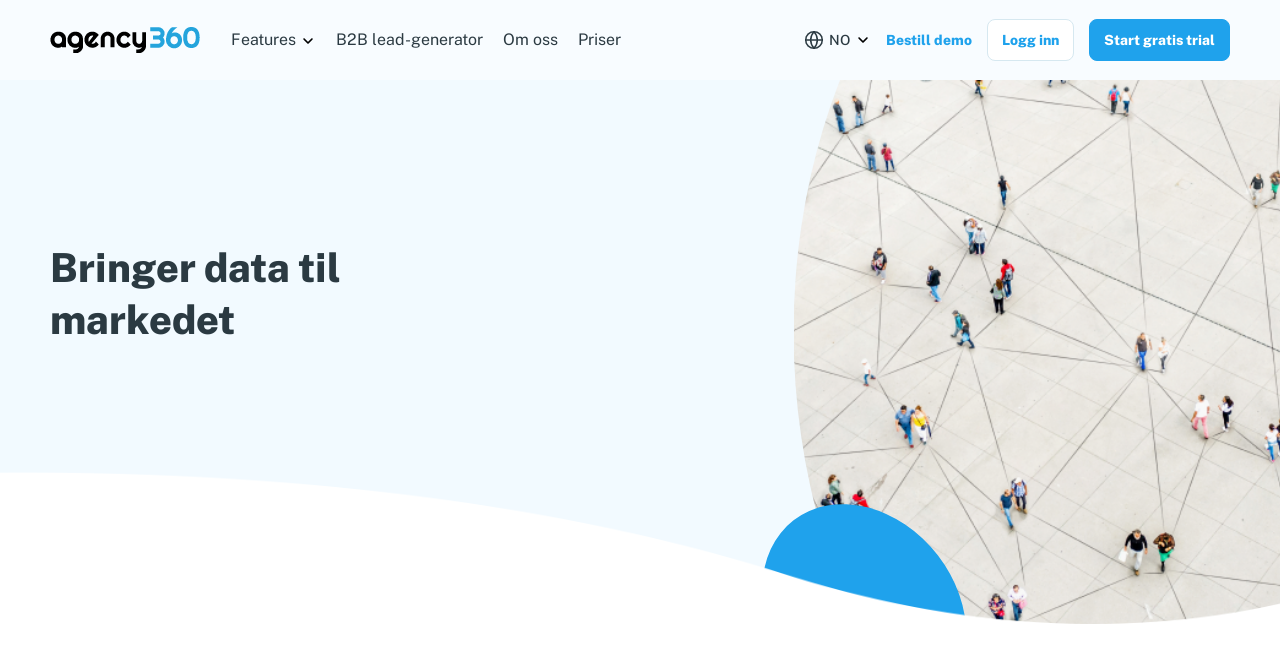

--- FILE ---
content_type: text/html; charset=utf-8
request_url: https://agency360.no/about/
body_size: 9759
content:

<!DOCTYPE html>
<html lang="en" class="light">
<head>
    <meta name="viewport" content="width=device-width" />
    <meta charset="UTF-8" />
    <meta http-equiv="X-UA-Compatible" content="IE=edge" />
    <meta name="viewport" content="width=device-width, initial-scale=1.0" />
    <meta name="facebook-domain-verification" content="hd745tos224xftb5iavzr0zgyynsou" />
    <meta name="keywords" content="" />
    <meta name="description" content="" />

    <title></title>


    <link rel="apple-touch-icon-precomposed" sizes="57x57" href="/favicon/agencyfav.png" />
    <link rel="apple-touch-icon-precomposed" sizes="114x114" href="/favicon/agencyfav.png" />
    <link rel="apple-touch-icon-precomposed" sizes="72x72" href="/favicon/agencyfav.png" />
    <link rel="apple-touch-icon-precomposed" sizes="144x144" href="/favicon/agencyfav.png" />
    <link rel="apple-touch-icon-precomposed" sizes="60x60" href="/favicon/agencyfav.png" />
    <link rel="apple-touch-icon-precomposed" sizes="120x120" href="/favicon/agencyfav.png" />
    <link rel="apple-touch-icon-precomposed" sizes="76x76" href="/favicon/agencyfav.png" />
    <link rel="apple-touch-icon-precomposed" sizes="152x152" href="/favicon/agencyfav.png" />
    <link rel="icon" type="image/png" sizes="196x196" href="/favicon/agencyfav.png" />
    <link rel="icon" type="image/png" sizes="96x96" href="/favicon/agencyfav.png" />
    <link rel="icon" type="image/png" sizes="32x32" href="/favicon/agencyfav.png" />
    <link rel="icon" type="image/png" sizes="16x16" href="/favicon/agencyfav.png" />
    <link rel="icon" type="image/png" sizes="128x128" href="/favicon/agencyfav.png" />
    <meta name="application-name" content="&nbsp;" />
    <meta name="msapplication-TileColor" content="#FFFFFF" />
    <meta name="msapplication-TileImage" content="~/favicon/agencyfav.png" />
    <meta name="msapplication-square70x70logo" content="~/favicon/agencyfav.png" />
    <meta name="msapplication-square150x150logo" content="~/favicon/agencyfav.png" />
    <meta name="msapplication-wide310x150logo" content="~/favicon/agencyfav.png" />
    <meta name="msapplication-square310x310logo" content="~/favicon/agencyfav.png" />


    <!-- font family start -->
    <link rel="stylesheet" href="https://fonts.googleapis.com/css2?family=Public&#x2B;Sans:wght@100;200;300;400;500;600;700;800;900&amp;family=Roboto:wght@300;400;500;700;900" />
    <!-- font family end -->
    <link rel="stylesheet" href="https://cdnjs.cloudflare.com/ajax/libs/font-awesome/6.0.0/css/all.min.css" />
    <link rel="stylesheet" href="https://fonts.googleapis.com/css2?family=Caveat:wght@400;500;600;700">

    <link rel="stylesheet" href="/assets/style/css/frontpage.css" />
    <!-- slick css start -->
    <link rel="stylesheet" href="/assets/lib/slick/slick.css">
    <link rel="stylesheet" href="/assets/lib/slick/slick-theme.css">
    <!-- AOS Animation  -->
    <link rel="stylesheet" href="https://unpkg.com/aos@2.3.1/dist/aos.css">
    <!--  Jquery date picker css start -->
    <link rel="stylesheet" href="/assets/lib/datetimepicker/bootstrap-datetimepicker.min.css" />
    <link rel="stylesheet" href="/assets/lib/datetimepicker/bootstrap-datetimepicker.min.css">
    <script src="/JS/jquery.min.js"></script>
    <script>(function(w,d,s,l,i){w[l]=w[l]||[];w[l].push({'gtm.start': new Date().getTime(),event:'gtm.js'});var f=d.getElementsByTagName(s)[0], j=d.createElement(s),dl=l!='dataLayer'?'&l='+l:'';j.async=true;j.src= 'https://gtm.agency360.no/gtm.js?id='+i+dl;f.parentNode.insertBefore(j,f); })(window,document,'script','dataLayer','GTM-PQMK8DW');</script>
    

    <!-- Start of Agency360 script -->
    <script defer src="https://app.evolution360.com/JavascriptClick/Tracker?cid=1726594"></script>
    <!-- End of Agency360 script -->
</head>
<body>

    <noscript><iframe src="https://gtm.agency360.no/ns.html?id=GTM-PQMK8DW" height="0" width="0" style="display:none;visibility:hidden"></iframe></noscript>
  

    





<header class="ag-header">
    <div class="container header-row">
        <div class="left-logo">
            <a href="/">
                <img class="img-fluid" src="/media/3rrldqky/agency360-logo.svg" alt="" />
            </a>
        </div>
        <div class="right-menuList">
            <ul class="head-menus">

                            <li class="dropdown menuDropdown">
                                <a class="" href="#" role="button" id="featureLink" data-bs-toggle="dropdown" aria-expanded="false">
                                    <span>Features</span>
                                    <img class="img-fluid down-arrow" src="/assets/images/icon/nav-arrow-down-dark-black.svg" alt="" />
                                </a>
                                <ul class="dropdown-menu" aria-labelledby="featureLink">
                                            <li><a class="dropdown-item" href="/webleads/">B2B lead-generator</a></li>
                                            <li><a class="dropdown-item" href="/custom-dashboard-feature/">Custom Dashboards</a></li>
                                            <li><a class="dropdown-item" href="/white-label-feature/">White Label</a></li>
                                            <li><a class="dropdown-item" href="/report-features/">Rapportering</a></li>
                                            <li><a class="dropdown-item" href="/seo-tools/">SEO Tools</a></li>
                                            <li><a class="dropdown-item" href="/integrations-page/">Integrasjoner</a></li>

                                </ul>
                            </li>
                            <li>
                                <a href="/webleads/">B2B lead-generator</a>
                            </li>
                            <li>
                                <a href="/about/">Om oss</a>
                            </li>
                            <li>
                                <a href="/price-page/">Priser</a>
                            </li>
            </ul>
            <!-- main menu list -->
            <ul class="get-listbtn">

                <li class="dropdown languageDropdown">
                    <a class="" href="#" role="button" id="langugageLink" data-bs-toggle="dropdown" aria-expanded="false">
                        <img class="img-fluid" src="/assets/images/icon/icon-globe.svg" alt="" />
                        <span>NO</span>
                        <img class="img-fluid down-arrow" src="/assets/images/icon/nav-arrow-down-dark-black.svg" alt="" />
                    </a>
                    <ul class="dropdown-menu languageDrop-box no-scroll" aria-labelledby="langugageLink">
                                <li><a class="dropdown-item" href="https://agency360.io/">English</a></li>
                                <li><a class="dropdown-item" href="https://agency360.dk/">Danish</a></li>
                                <li><a class="dropdown-item" href="/">Norway</a></li>
                                <li><a class="dropdown-item" href="https://agency360.se/">Swedish</a></li>
                                <li><a class="dropdown-item" href="https://agency360.nl/">Dutch</a></li>
                                <li><a class="dropdown-item" href="https://agency360.es/">Spanish</a></li>
                    </ul>
                </li>
                <li>
                    <a href="#" data-bs-toggle="modal" data-bs-target="#getDemo-modal" class="link-blue getDome scrollbarController" target="_blank">
                        Bestill demo
                    </a>
                </li>
                <li>
                    <a href="https://app.agency360.io/no/Account/Login" target="_blank">
                        <button class="button button-white"> Logg inn</button>
                    </a>
                </li>
                <li>
                    <a href="https://app.agency360.io/no/signup/register#/signup" target="_blank">
                        <button class="button button-blue">  Start gratis trial</button>
                    </a>
                </li>
            </ul>
            <!-- get menu list start  -->
            <ul class="burgurMenu">
                <li>
                    <span class="burgarLine"></span>
                    <span class="burgarLine"></span>
                    <span class="burgarLine"></span>
                </li>
                <li>
                    <span class="burgurText">Menu</span>
                </li>
            </ul>
        </div>
    </div>
</header>







            <div >


<section class="aboutHero-banner">
    <div class="container">
        <div class="row abtHero-row">
                            <div class="leftData-abt">
                                <h1>Bringer data til markedet</h1>
                            </div>
                            <div class="rightImg-box">
                                <img class="img-fluid eclipShape" src="/media/eyap30p0/about-ellipse-blue-shape.svg" alt="" />
                                <img class="img-fluid" src="/media/cfjbwc2p/about-banner-img.png" alt="" />
                            </div>
        </div>
    </div>
</section>
<!-- about hero section end -->

            </div>
            <div style='background-color:#ffffff;'>


<section class="pt-80 our-storySec @*bg-white*@">
    <div class="container">
        <div class="row row-y">
                            <div class="col-md-5">
                                <div class="left-storyData">
                                    <h2 class="ag-subheadingH2">Vår historie:</h2>
<p class="pera-18">Agency360 ble etablert i 2016 av de tre nettgründerne Mogens Vilsen, Henrik Kristiansen og Morten Vilsen.</p>
<p>På den tiden fantes det en rekke programvareløsninger på markedet som ikke nettopp la vekt på brukervennlighet, og mange byråer opplevde dem som kompliserte og ikke særlig støttende for virksomheten. Med dette som utgangspunkt ble Agency360 etablert med en visjon om å gjøre hverdagen enklere og tidsbesparende for marketingbyråer over hele verden. </p>

                                        <ul class="ourStory-sign">
                                                <li>
                                                    <img src="/media/zqgbtus1/signature01.png" alt=""/>
                                                    <p><span>Morten Vilsen</span> Founder</p>
                                                </li>
                                                <li>
                                                    <img src="/media/o1gpf4ky/signature02.png" alt=""/>
                                                    <p><span>Henrik Kristiansen</span> Founder</p>
                                                </li>
                                                <li>
                                                    <img src="/media/yreplimv/signature03.png" alt=""/>
                                                    <p><span>Mogens Vilsen</span> Founder</p>
                                                </li>
                                        </ul>
                                </div>
                            </div>
                                <div class="col-md-7">
                                    <div class="rightStory-img">
                                        <img class="img-fluid" src="/media/wklgnmju/about_minna_our-storyimg.png" alt=""/>
                                    </div>
                                </div>
        </div>
    </div>
</section>
<!-- our story section end -->

            </div>
            <div style='background-color:#ffffff;'>


<section class="@*bg-white*@ our-missionSec py-80">
    <div class="container">
        <div class="our-missionData">
<h2 class="ag-subheadingH2">Mission</h2>
<p>Mange marketingbyråer bruker fremdeles uforholdsmessig mye tid på å rapportere resultater til kundene sine. Tid som kan brukes mer effektivt på å oppnå enda bedre resultater. Agency360s oppgave er å gjøre rapportering raskere og enklere for marketingbyråer, og levere marketingdata til virksomheter verden over ved hjelp av lettforståelige og intuitive dashboard.</p>        </div>
    </div>
</section>

<!-- our mission section end -->

            </div>
            <div style='background-color:#ffffff;'>


<section class="pb-80  @*bg-white*@ our-historySec">
    <div class="container">
        <div class="ag-heading">
                <h2 class="ag-subheadingH2">Tidslinje:</h2>

        </div>
        <div class="row missionRow">
                    <div class="col-md-3">
                        <div class="card ourMis-card">
                            <div class="card-header">
                                <img class="img-fluid" src="/media/0htnmhzb/our-history01.png" alt=""/>
                                <span class="stepCircle"></span>
                            </div>
                            <div class="card-body">
                                <h4>2016</h4>
<p>Agency360 blir grunnlagt med hovedkontor i deilige København.</p>
                            </div>
                        </div>
                    </div>
                    <div class="col-md-3">
                        <div class="card ourMis-card">
                            <div class="card-header">
                                <img class="img-fluid" src="/media/uf0j2ufi/our-history02.png" alt=""/>
                                <span class="stepCircle"></span>
                            </div>
                            <div class="card-body">
                                <h4>2017</h4>
<p>Agency360 blir lansert på spansk, svensk, norsk og nederlandsk.</p>
                            </div>
                        </div>
                    </div>
                    <div class="col-md-3">
                        <div class="card ourMis-card">
                            <div class="card-header">
                                <img class="img-fluid" src="/media/hekktrtg/our-history03.png" alt=""/>
                                <span class="stepCircle"></span>
                            </div>
                            <div class="card-body">
                                <h4>2018</h4>
<p>Dra og slipp-dashboard blir lansert</p>
                            </div>
                        </div>
                    </div>
                    <div class="col-md-3">
                        <div class="card ourMis-card">
                            <div class="card-header">
                                <img class="img-fluid" src="/media/wo0d0upy/our-history04.png" alt=""/>
                                <span class="stepCircle"></span>
                            </div>
                            <div class="card-body">
                                <h4>2020</h4>
<p>Supplerer virksomheten med en utviklingsavdeling i India.</p>
                            </div>
                        </div>
                    </div>
                    <div class="col-md-3">
                        <div class="card ourMis-card">
                            <div class="card-header">
                                <img class="img-fluid" src="/media/atbdek2v/about_us_560_426.jpg" alt=""/>
                                <span class="stepCircle"></span>
                            </div>
                            <div class="card-body">
                                <h4>2022</h4>
<p>Lansering av helt ny design og nytt UI.</p>
                            </div>
                        </div>
                    </div>
        </div>
    </div>
</section>


            </div>
            <div style='background-color:#1fa2ec;'>



<section class="section @*bg-blue90*@ free-markeingSec py-80">
    <div class="container">
        <div class="mailUs" data-aos="fade-in" data-aos-duration="1500" data-aos-delay="100">
<h2 class="ag-subheadingH2">Prøv Agency360 gratis 14 dager</h2>
<p>Spar tid og krefter ved å samle rapporteringen på ett sted med markedets mest intuitive og prisgunstige plattform. </p>            
            <div class="mail-Box">
                      <div class="mailInner-box">
                            <input type="email" id="tryItFreeButtonEmailFooter" class="form-control ag-input" placeholder="Vennligst skriv inn din e-postadresse" />
                            <label class="errorMsg" id="txtEnterFooter">Please enter email address</label>
                            <label class="errorMsg" id="txtRightFooter">Please provide valid email address</label>
                       </div>
<style>
                          
                          .customButton_17248ce8-71da-42d1-893f-979a1bda5328 {
                          background-color:#0f2a41 !important;border-color:#0f2a41 !important;color:#ffffff !important;
                          }
                          .customButton_17248ce8-71da-42d1-893f-979a1bda5328:hover {
                          background-color:#0a1d2c !important;
                          }
                      </style>
                    <button data-link="https://app.agency360.io/no/signup" type="button" id="FreeMarkingButton" class="button button-dark-blue customButton_17248ce8-71da-42d1-893f-979a1bda5328">Pr&#xF8;v gratis</button>
               
            </div>
        </div>
    </div>
</section>
<!-- Free marking section end -->



                          

            </div>





<footer class="ag-footer section bg-darkBlue">
    <div class="container">
        <div class="top-header">
            <div class="row row-y">
                <div class="col-md-6">
                    <div class="footer-logo">
                        <a href="javascript:void(0)">
                            <img src="/media/nz3hlu5p/360-logo-white-full.svg" alt="" />
                        </a>
                    </div>
                </div>
                <div class="col-md-6">
                    <div class="footer-lang">
                        <div class="dropdown">
                            <a class="langBox" href="#" role="button" id="footerLang-ling" data-bs-toggle="dropdown"
                               aria-expanded="false">
                                <img class="icon-glob img-fluid" src="/assets/images/icon/icon-globe-white.svg" alt="" />
                                <span>NO</span>
                                <img class="icon-down img-fluid" src="/assets/images/icon/nav-arrow-down-white.svg" alt="" />
                            </a>

                            <ul class="dropdown-menu footerDrop-box" aria-labelledby="footerLang-ling">
                                        <li><a class="dropdown-item" href="https://agency360.io/">English</a></li>
                                        <li><a class="dropdown-item" href="https://agency360.dk/">Danish</a></li>
                                        <li><a class="dropdown-item" href="/">Norway</a></li>
                                        <li><a class="dropdown-item" href="https://agency360.se/">Swedish</a></li>
                                        <li><a class="dropdown-item" href="https://agency360.nl/">Dutch</a></li>
                                        <li><a class="dropdown-item" href="https://agency360.es/">Spanish</a></li>
                            </ul>
                        </div>
                    </div>
                </div>
            </div>
        </div>
        <!-- top header end -->
        <div class="midMenu-footer">
            <div class="row">
                <div class="col-md-9">
                    <div class="row">
                                <div class="col-md-4 ft-colList">
                                    <div class="footer-menuList">
                                        <p class="ft-head">Features <img class="img-fluid ft-plusMinus" src="/assets/images/icon/plus-white.svg" alt="" /></p>
                                        <ul class="agMenu-item">
                                                <li>
                                                    <a href="/custom-dashboard-feature/">Custom Dashboards</a>
                                                </li>
                                                <li>
                                                    <a href="/white-label-feature/">White Label</a>
                                                </li>
                                                <li>
                                                    <a href="/report-features/">Rapportering</a>
                                                </li>
                                                <li>
                                                    <a href="/seo-tools/">SEO-Tools</a>
                                                </li>
                                                <li>
                                                    <a href="/webleads/">B2B Web leads</a>
                                                </li>
                                                <li>
                                                    <a href="/integrations-page/">Integrasjoner</a>
                                                </li>
                                        </ul>
                                    </div>
                                </div>
                                <div class="col-md-4 ft-colList">
                                    <div class="footer-menuList">
                                        <p class="ft-head">Company <img class="img-fluid ft-plusMinus" src="/assets/images/icon/plus-white.svg" alt="" /></p>
                                        <ul class="agMenu-item">
                                                <li>
                                                    <a href="/faq-page/">FAQ</a>
                                                </li>
                                                <li>
                                                    <a href="/about/">Om oss</a>
                                                </li>
                                                <li>
                                                    <a href="/contact-us/">Kontakt</a>
                                                </li>
                                                <li>
                                                    <a href="/price-page/">Priser</a>
                                                </li>
                                                <li>
                                                    <a href="/blog-main-page/">Blog</a>
                                                </li>
                                        </ul>
                                    </div>
                                </div>
                        <div class="col-md-4 ft-colList">
                            <div class="footer-menuList">
                                <p class="ft-head">Contact <img class="img-fluid ft-plusMinus" src="/assets/images/icon/plus-white.svg" alt=""></p>
                                <ul class="agMenu-item">
                                    <li>
                                        <a><p><a>Vesterbrogade 149, DK-1620 København</a></p></a>
                                    </li>
                                        <li>
                                            <a href="tel:&#x2B;45 71 74 13 16">
                                                &#x2B;45 71 74 13 16
                                            </a>
                                        </li>
                                        <li class="ft-email">
                                            <a href="mailto:info@agency360.io">info@agency360.io</a>
                                        </li>

                                </ul>
                            </div>
                        </div>
                    </div>
                </div>
                <div class="col-md-3">
                    <ul class="social-listFt">
                            <li>
                                <a href="https://www.facebook.com/agency360.io">
                                    <img class="img-fluid" src="/media/z3dcdf2e/icon-facebook.svg" alt="" />
                                </a>
                            </li>
                            <li>
                                <a href="https://www.instagram.com/agency360.io/">
                                    <img class="img-fluid" src="/media/vebhkgfg/icon-instgram.svg" alt="" />
                                </a>
                            </li>
                            <li>
                                <a href="https://twitter.com/Agency360io">
                                    <img class="img-fluid" src="/media/cn5p20ll/icon-twitter.svg" alt="" />
                                </a>
                            </li>
                            <li>
                                <a href="https://www.linkedin.com/company/agency360io/">
                                    <img class="img-fluid" src="/media/zhif2zmd/linkedin.svg" alt="" />
                                </a>
                            </li>

                    </ul>
                </div>
            </div>
        </div>
        <!-- mid menu -->
        <div class="bottom-footerBar">
            <div class="row">
                <div class="col-md-5">
                    <p class="copyRight-text">&#xA9; 2023 Agency360. All rights reserved.</p>
                </div>
                <div class="col-md-7">
                    <ul class="bottomFooter-menu">
                                <li>
                                    <a href="/data-processing-privacy-policy/?id=Data processing">Databehandleravtale</a>
                                </li>
                                <li>
                                    <a href="/data-processing-privacy-policy/?id=Terms">Vilk&#xE5;r og betingelser</a>
                                </li>
                                <li>
                                    <a href="/data-processing-privacy-policy/?id=cookie">Cookie- og personvernpolicy</a>
                                </li>
                    </ul>
                </div>
            </div>
        </div>
    </div>
</footer>

<!--Get a demo Modal start-->
<div class="modal ag-modal fade contactSale-modalBox getA-demoModal" id="getDemo-modal" tabindex="-1" aria-labelledby="getDemo-modalModalLabel" aria-hidden="true">
    <input type="hidden" value="info@agency360.io" id="orderDemoReceiverEmail" />
    <button type="button" class="btn-close btn-cross" data-bs-dismiss="modal" aria-label="Close"></button>
    <div class="modal-dialog modal-dialog-centered modal-fullscreen">
        <div class="modal-content">
            <div class="modal-body">
                <div class="ag-heading">
                    <h4>Bestill demo</h4>
                </div>
                <form class="getDemo-form" action="">
                    <div class="row">
                        <div class="form-group col">
                            <label for="txtCompanyName" class="ag-label">SELSKAPSNAVN</label>
                            <input type="text" id="txtCompanyName" class="form-control ag-input" placeholder="Vennligst oppgi et firmannavn" name="companyName" />
                            <label class="errorMsg" id="lblCompanyName">Oppgi et firmannavn</label>
                        </div>
                    </div>
                    <div class="row">
                        <div class="form-group col">
                            <label for="txtFullName" class="ag-label">FULLT NAVN</label>
                            <input type="text" id="txtFullName" class="form-control ag-input" placeholder="Vennligst oppgi fullt navn" name="fullName" />
                            <label class="errorMsg" id="lblFullName">Oppgi fullt navn</label>
                        </div>
                    </div>
                    <div class="row">
                        <div class="form-group col">
                            <label for="txtPhoneNumber" class="ag-label">TELEFONNUMMER</label>
                            <input type="text" id="txtPhoneNumber" class="form-control ag-input" placeholder="Vennligst oppgi telefonnummer" name="phoneNumberName" />
                            <label class="errorMsg" id="lblPhoneNumber">Oppgi telefonnummer</label>
                        </div>
                    </div>
                    <div class="row">
                        <div class="form-group col">
                            <label for="txtEmail" class="ag-label">E-POSTADRESSE</label>
                            <input type="email" id="txtEmail" class="form-control ag-input" placeholder="Vennligst skriv inn din e-postadresse" name="userEmail" />
                            <label class="errorMsg" id="lblEmail">Skriv inn din e-postadresse</label>
                            <label class="errorMsg" id="lblCorrectEmail">Please Provide Valid Email</label>
                        </div>
                    </div>
                    <div class="row">
                        <div class="form-group col proposedDate-box">
                            <label for="" class="ag-label">FORESL&#xC5;TT TID</label>
                            <div class="inner-date date">
                                <input type="text" class="form-control ag-input" id="proposedTime" />
                                <span class="dateIcon-box" id="datetimepicker-addon" style="max-height: 42px;"><i class="fa-solid fa-calendar-days"></i></span>
                                <label class="errorMsg" id="lbldatetimepickeraddon">Vennligst oppgi &#xF8;nsket tidspunkt</label>
                            </div>
                        </div>
                    </div>
                    <button type="button" id="txtSubmit" class="button button-blue w-100 " onclick="GetADemoButton()">Submit</button>
                </form>
            </div>
        </div>
    </div>
</div>

<section class="mobilemenu-box">
    <ul class="mobTop-menu">

                    <li>
                        <a class="mobDrop-link" href="javascript:void(0)">
                            <span>Features</span> <img class="img-fluid plusMinus-icon" src="/assets/images/icon/icon-plus-14.svg" alt="" />
                        </a>
                        <ul class="mobInner-menu">
                                <li>
                                    <a href="/webleads/">B2B lead-generator</a>
                                </li>
                                <li>
                                    <a href="/custom-dashboard-feature/">Custom Dashboards</a>
                                </li>
                                <li>
                                    <a href="/white-label-feature/">White Label</a>
                                </li>
                                <li>
                                    <a href="/report-features/">Rapportering</a>
                                </li>
                                <li>
                                    <a href="/seo-tools/">SEO Tools</a>
                                </li>
                                <li>
                                    <a href="/integrations-page/">Integrasjoner</a>
                                </li>

                        </ul>
                    </li>
                    <li>
                        <a href="/webleads/"><span>B2B lead-generator</span></a>
                    </li>
                    <li>
                        <a href="/about/"><span>Om oss</span></a>
                    </li>
                    <li>
                        <a href="/price-page/"><span>Priser</span></a>
                    </li>
        <li>
            <a class="mobDrop-link" href="javascript:void(0)">
                <span><img class="img-fluid glob-icon" src="/assets/images/icon/icon-globe.svg" alt=""> Language</span> <img class="img-fluid plusMinus-icon" src="/assets/images/icon/icon-plus-14.svg" alt="" />
            </a>
            <ul class="mobInner-menu mobLanguage-link">
                            <li class="">
                                <a href="https://agency360.io/">
                                    <span>English</span> <img class="img-fluid plusMinus-icon" src="/assets/images/icon/check-blue.svg" alt="" />
                                </a>
                            </li>
                            <li class="">
                                <a href="https://agency360.dk/">
                                    <span>Danish</span> <img class="img-fluid plusMinus-icon" src="/assets/images/icon/check-blue.svg" alt="" />
                                </a>
                            </li>
                            <li class="">
                                <a href="/">
                                    <span>Norway</span> <img class="img-fluid plusMinus-icon" src="/assets/images/icon/check-blue.svg" alt="" />
                                </a>
                            </li>
                            <li class="">
                                <a href="https://agency360.se/">
                                    <span>Swedish</span> <img class="img-fluid plusMinus-icon" src="/assets/images/icon/check-blue.svg" alt="" />
                                </a>
                            </li>
                            <li class="">
                                <a href="https://agency360.nl/">
                                    <span>Dutch</span> <img class="img-fluid plusMinus-icon" src="/assets/images/icon/check-blue.svg" alt="" />
                                </a>
                            </li>
                            <li class="">
                                <a href="https://agency360.es/">
                                    <span>Spanish</span> <img class="img-fluid plusMinus-icon" src="/assets/images/icon/check-blue.svg" alt="" />
                                </a>
                            </li>

            </ul>
        </li>
    </ul>
    <ul class="mobBottom-box">
        <li>
            <a href="#" data-bs-toggle="modal" data-bs-target="#getDemo-modal" class="link-blue">Bestill demo</a>
        </li>
        <li>
            <a class="button button-blue" href="https://app.agency360.io/no/signup/register#/signup">Start gratis trial</a>
        </li>
        <li>
            <a class="button button-white" href="https://app.agency360.io/no/Account/Login"> Logg inn</a>
        </li>

    </ul>
</section>








    <script src="/assets/lib/bs5/dist/js/bootstrap.bundle.min.js"></script>
    <!-- fontawesome js start -->
    <script src="/assets/lib/fw/fontawesome.js"></script>
    <!-- Nice scroll js  -->
    <script src="/assets/lib/nice-scrollbar/jquery.nicescroll.min.js"></script>

    <!-- Slick js start -->
    <script src="/assets/lib/slick/slick.js"></script>
    <!-- AOS animation js -->
    <script src="https://unpkg.com/aos@2.3.1/dist/aos.js"></script>
    <!--  Jquery date picker js start -->
    <script src="https://cdnjs.cloudflare.com/ajax/libs/moment.js/2.29.3/moment.min.js"></script>
    <script src="/assets/lib/datetimepicker/bootstrap-datetimepicker.min.js"></script>
    <script src="/JS/DashboardHeroSection.js"></script>
    <script src="/assets/js/layout.js"></script>
    <script src="/assets/js/homepage.js"></script>
    <script src="/assets/js/list-scroll.js"></script>
    <script>
        // Related news section slider js start ================
        $('.missionRow').slick({
            dots: false,
            infinite: false,
            speed: 300,
            slidesToShow: 4,
            slidesToScroll: 1,
            arrows: true,
            responsive: [
                {
                    breakpoint: 1200,
                    settings: {
                        slidesToShow: 3,
                    }
                },
                {
                    breakpoint: 991,
                    settings: {
                        slidesToShow: 2,
                    }
                },
                {
                    breakpoint: 576,
                    settings: {
                        slidesToShow: 1.2,
                        arrows: false,
                    }
                }
                // You can unslick at a given breakpoint now by adding:
                // settings: "unslick"
                // instead of a settings object
            ]
        });
    </script>

    <script>
        // Proposed date time picker js start ================
        $(function () {
            $('#proposedTime').datetimepicker();
            $('#datetimepicker-addon').on('click', function () {
                $(this).prev('#proposedTime').data('DateTimePicker').toggle();
            });
        });
    </script>
    <!--Get a demo Modal end -->
    <script src="/js/GetADemo.js"></script>
    

    <script src="/JS/PricePage.js"></script>
    <script src="/JS/FreeMarketing.js"></script>

    <script>
        $(".scrollbarController").on('click', function (event) {
            $('html').addClass('agShow-html');
        });
        $(".btn-close").on('click', function (event) {
            $('html').removeClass('agShow-html');
        });
    </script>
    
    

<script type="text/javascript">
// Find brugerens browsersprog (fx "da-DK", "en-GB")
var lang =
(navigator.languages && navigator.languages[0]) ||
navigator.language ||
'en';

// Normalisér til sprogkode (to bogstaver)
var locale = lang.toLowerCase().split('-')[0]; // "da" ud af "da-DK"

// Evt. simple special-maps (tilpas efter behov)
var map = { nb: 'no', pt: 'pt', zh: 'zh' };
if (map[locale]) locale = map[locale];

window.$crisp = [];
window.CRISP_WEBSITE_ID = "09944a33-4941-41dc-adc1-4b1471c4dc28";

// Tving Crisp-widget til at bruge browsersproget (med fallback til engelsk)
var supported = ['da','en','sv','no','de','fr','nl','it','es','pt','fi','pl'];
if (supported.indexOf(locale) === -1) locale = 'en';
window.$crisp.push(["set", "chatbox:locale", locale]);

(function () {
var d = document, s = d.createElement("script");
s.src = "https://client.crisp.chat/l.js";
s.async = 1;
d.getElementsByTagName("head")[0].appendChild(s);
})();
</script>



    <script type="text/javascript">
        _linkedin_partner_id = "1602082";
        window._linkedin_data_partner_ids = window._linkedin_data_partner_ids || [];
        window._linkedin_data_partner_ids.push(_linkedin_partner_id);
    </script>
    <script type="text/javascript">
        (function (l) {
            if (!l) {
                window.lintrk = function (a, b) { window.lintrk.q.push([a, b]) };
                window.lintrk.q = []
            }
            var s = document.getElementsByTagName("script")[0];
            var b = document.createElement("script");
            b.type = "text/javascript"; b.async = true;
            b.src = "https://snap.licdn.com/li.lms-analytics/insight.min.js";
            s.parentNode.insertBefore(b, s);
        })(window.lintrk);
    </script>
    <noscript>
        <img height="1" width="1" style="display:none;" alt="" src="https://px.ads.linkedin.com/collect/?pid=1602082&fmt=gif" />
    </noscript>


<!-- Google tag (gtag.js) -->
<script async src="https://www.googletagmanager.com/gtag/js?id=G-G0TFWX9K9J"></script>
<script>
  window.dataLayer = window.dataLayer || [];
  function gtag(){dataLayer.push(arguments);}
  gtag('js', new Date());
  gtag('config', 'G-G0TFWX9K9J');
</script>





</body>
</html>


--- FILE ---
content_type: text/css
request_url: https://agency360.no/assets/style/css/frontpage.css
body_size: 63157
content:
@charset "UTF-8";
:root {
  --background-color:#ffffff;
  --text-color:#2B3A42;
  --border-skyblue:#D6E8F0;
  --sidebar-menu-color:#2B3A42;
  --border-grey:#D9DEE4;
  --bg-light-black:#ffffff;
  --bg-color-active:#E9F6FE;
  --h1-color:#2B3A42;
  --bg-right-side:#ebedf0;
  --bg-card:#ffffff;
  --pera-color:#ffffff;
  --label-clr:#80888E;
  --text-clr-same:#2B3A42;
  --input-placeholder-color:#959DA1;
  --step-active:#1FA2EC;
  --safe-text:#959DA1;
  --background-color-sky20:#e4edf3;
  --text-lightgrey:#80888E;
  --table-border-clr:#e5e7f2;
  --table-head-text:#8F95B0;
  --table-head-bg:#F9FAFF;
  --table-oddrow-bg:#ffffff;
  --table-evenrow-bg:#F9FAFF;
  --text-grey:#80888E;
  --text-grey-violet:#80888E;
  --bg-violet-dark:#F8F9FE;
  --table-sm-text:#959DA1;
  --bg-progressbar:#E6E8F2;
  --active-checklist-bg:#e4edf3;
  --checkbox-border:#d6e8f0;
  --trow-bg:#e9f6fe;
  --bg-darkcolor:#2B3A42;
  --bg-light-skyblue:#F2FAFF;
  --bg-body:#EBEDF0;
  --table-hover-lighblue:#f8fcff;
  --bg-light-blue:#d6e8f0;
  --tooltip-bg:#2B3A42;
}

.w-90 {
  width: 90%;
}

.w-25 {
  width: 25%;
}

.w-20px {
  width: 20px;
}

.w-10 {
  width: 10%;
}

.w-52px {
  width: 52px;
}

.mb-15 {
  margin-bottom: 15px;
}

.mx-10 {
  margin: 0 10px;
}

.mr-10 {
  margin-right: 10px;
}

.mr-15 {
  margin-right: 15px;
}

.mb-10 {
  margin-bottom: 10px;
}

.mr-5 {
  margin-right: 5px;
}

.mbm-5 {
  margin-bottom: 5px;
}

.mt-10 {
  margin-top: 10px;
}

.mb-10 {
  margin-bottom: 10px;
}

.mt-20 {
  margin-top: 20px;
}

.mb-20 {
  margin-bottom: 20px;
}

.mb-30 {
  margin-bottom: 30px;
}

.ml-15 {
  margin-left: 15px;
}

.ml-10 {
  margin-left: 10px;
}

.ml-5 {
  margin-left: 5px;
}

.px-10 {
  padding: 0 10px;
}

.px-15 {
  padding: 0 15px;
}

.px-20 {
  padding: 0 20px;
}

.py-20 {
  padding: 20px 0;
}

.pt-20 {
  padding-top: 20px;
}

.pb-20 {
  padding-bottom: 20px;
}

.fz-8 {
  font-size: 8px;
  line-height: 14px;
}

.fz-16 {
  font-size: 16px;
  line-height: 24px;
}

::-webkit-scrollbar-track {
  background-color: var(--background-color);
  border: 1px solid var(--bg-progressbar);
}

::-webkit-scrollbar-thumb {
  border-radius: 15px;
  background-color: var(--bg-progressbar);
  border: 4px solid transparent;
  background-clip: content-box;
}

::-webkit-scrollbar-corner {
  background-color: transparent;
}

.table > :not(:last-child) > :last-child > * {
  border-bottom-color: transparent;
  border-right-color: transparent;
}

:root {
  --bs-blue: #0d6efd;
  --bs-indigo: #6610f2;
  --bs-purple: #6f42c1;
  --bs-pink: #d63384;
  --bs-red: #fe6c6b;
  --bs-orange: #fd7e14;
  --bs-yellow: #ffc107;
  --bs-green: #198754;
  --bs-teal: #20c997;
  --bs-cyan: #0dcaf0;
  --bs-white: #fff;
  --bs-gray: #6c757d;
  --bs-gray-dark: #16181b;
  --bs-primary: #22AFFF;
  --bs-secondary: #6c757d;
  --bs-success: #198754;
  --bs-info: #0dcaf0;
  --bs-warning: #ffc107;
  --bs-danger: #fe6c6b;
  --bs-light: #f8f9fa;
  --bs-dark: #1F2227;
  --bs-font-sans-serif: system-ui, -apple-system, "Segoe UI", Roboto, "Helvetica Neue", Arial, "Noto Sans", "Liberation Sans", sans-serif, "Apple Color Emoji", "Segoe UI Emoji", "Segoe UI Symbol", "Noto Color Emoji";
  --bs-font-monospace: SFMono-Regular, Menlo, Monaco, Consolas, "Liberation Mono", "Courier New", monospace;
  --bs-gradient: linear-gradient(180deg, rgba(255, 255, 255, 0.15), rgba(255, 255, 255, 0));
}

*,
*::before,
*::after {
  box-sizing: border-box;
}

@media (prefers-reduced-motion: no-preference) {
  :root {
    scroll-behavior: smooth;
  }
}

body {
  margin: 0;
  font-family: var(--bs-font-sans-serif);
  font-size: 1rem;
  font-weight: 400;
  line-height: 1.5;
  color: #1F2227;
  background-color: #fff;
  -webkit-text-size-adjust: 100%;
  -webkit-tap-highlight-color: rgba(43, 58, 66, 0);
}

hr {
  margin: 1rem 0;
  color: inherit;
  background-color: currentColor;
  border: 0;
  opacity: 0.25;
}

hr:not([size]) {
  height: 1px;
}

h6, .h6, h5, .h5, h4, .h4, h3, .h3, h2, .h2, h1, .h1 {
  margin-top: 0;
  margin-bottom: 0.5rem;
  font-weight: 500;
  line-height: 1.2;
}

h1, .h1 {
  font-size: calc(1.375rem + 1.5vw);
}
@media (min-width: 1200px) {
  h1, .h1 {
    font-size: 2.5rem;
  }
}

h2, .h2 {
  font-size: calc(1.325rem + 0.9vw);
}
@media (min-width: 1200px) {
  h2, .h2 {
    font-size: 2rem;
  }
}

h3, .h3 {
  font-size: calc(1.3rem + 0.6vw);
}
@media (min-width: 1200px) {
  h3, .h3 {
    font-size: 1.75rem;
  }
}

h4, .h4 {
  font-size: calc(1.275rem + 0.3vw);
}
@media (min-width: 1200px) {
  h4, .h4 {
    font-size: 1.5rem;
  }
}

h5, .h5 {
  font-size: 1.25rem;
}

h6, .h6 {
  font-size: 1rem;
}

p {
  margin-top: 0;
  margin-bottom: 1rem;
}

abbr[title],
abbr[data-bs-original-title] {
  text-decoration: underline dotted;
  cursor: help;
  text-decoration-skip-ink: none;
}

address {
  margin-bottom: 1rem;
  font-style: normal;
  line-height: inherit;
}

ol,
ul {
  padding-left: 2rem;
}

ol,
ul,
dl {
  margin-top: 0;
  margin-bottom: 1rem;
}

ol ol,
ul ul,
ol ul,
ul ol {
  margin-bottom: 0;
}

dt {
  font-weight: 700;
}

dd {
  margin-bottom: 0.5rem;
  margin-left: 0;
}

blockquote {
  margin: 0 0 1rem;
}

b,
strong {
  font-weight: bolder;
}

small, .small {
  font-size: 0.875em;
}

mark, .mark {
  padding: 0.2em;
  background-color: #fcf8e3;
}

sub,
sup {
  position: relative;
  font-size: 0.75em;
  line-height: 0;
  vertical-align: baseline;
}

sub {
  bottom: -0.25em;
}

sup {
  top: -0.5em;
}

a {
  color: #22AFFF;
  text-decoration: underline;
}
a:hover {
  color: #1b8ccc;
}

a:not([href]):not([class]), a:not([href]):not([class]):hover {
  color: inherit;
  text-decoration: none;
}

pre,
code,
kbd,
samp {
  font-family: var(--bs-font-monospace);
  font-size: 1em;
  direction: ltr /* rtl:ignore */;
  unicode-bidi: bidi-override;
}

pre {
  display: block;
  margin-top: 0;
  margin-bottom: 1rem;
  overflow: auto;
  font-size: 0.875em;
}
pre code {
  font-size: inherit;
  color: inherit;
  word-break: normal;
}

code {
  font-size: 0.875em;
  color: #d63384;
  word-wrap: break-word;
}
a > code {
  color: inherit;
}

kbd {
  padding: 0.2rem 0.4rem;
  font-size: 0.875em;
  color: #fff;
  background-color: #1F2227;
  border-radius: 0.2rem;
}
kbd kbd {
  padding: 0;
  font-size: 1em;
  font-weight: 700;
}

figure {
  margin: 0 0 1rem;
}

img,
svg {
  vertical-align: middle;
}

table {
  caption-side: bottom;
  border-collapse: collapse;
}

caption {
  padding-top: 0.5rem;
  padding-bottom: 0.5rem;
  color: #6c757d;
  text-align: left;
}

th {
  text-align: inherit;
  text-align: -webkit-match-parent;
}

thead,
tbody,
tfoot,
tr,
td,
th {
  border-color: inherit;
  border-style: solid;
  border-width: 0;
}

label {
  display: inline-block;
}

button {
  border-radius: 0;
}

button:focus:not(:focus-visible) {
  outline: 0;
}

input,
button,
select,
optgroup,
textarea {
  margin: 0;
  font-family: inherit;
  font-size: inherit;
  line-height: inherit;
}

button,
select {
  text-transform: none;
}

[role=button] {
  cursor: pointer;
}

select {
  word-wrap: normal;
}
select:disabled {
  opacity: 1;
}

[list]::-webkit-calendar-picker-indicator {
  display: none;
}

button,
[type=button],
[type=reset],
[type=submit] {
  -webkit-appearance: button;
}
button:not(:disabled),
[type=button]:not(:disabled),
[type=reset]:not(:disabled),
[type=submit]:not(:disabled) {
  cursor: pointer;
}

::-moz-focus-inner {
  padding: 0;
  border-style: none;
}

textarea {
  resize: vertical;
}

fieldset {
  min-width: 0;
  padding: 0;
  margin: 0;
  border: 0;
}

legend {
  float: left;
  width: 100%;
  padding: 0;
  margin-bottom: 0.5rem;
  font-size: calc(1.275rem + 0.3vw);
  line-height: inherit;
}
@media (min-width: 1200px) {
  legend {
    font-size: 1.5rem;
  }
}
legend + * {
  clear: left;
}

::-webkit-datetime-edit-fields-wrapper,
::-webkit-datetime-edit-text,
::-webkit-datetime-edit-minute,
::-webkit-datetime-edit-hour-field,
::-webkit-datetime-edit-day-field,
::-webkit-datetime-edit-month-field,
::-webkit-datetime-edit-year-field {
  padding: 0;
}

::-webkit-inner-spin-button {
  height: auto;
}

[type=search] {
  outline-offset: -2px;
  -webkit-appearance: textfield;
}

/* rtl:raw:
[type="tel"],
[type="url"],
[type="email"],
[type="number"] {
  direction: ltr;
}
*/
::-webkit-search-decoration {
  -webkit-appearance: none;
}

::-webkit-color-swatch-wrapper {
  padding: 0;
}

::file-selector-button {
  font: inherit;
}

::-webkit-file-upload-button {
  font: inherit;
  -webkit-appearance: button;
}

output {
  display: inline-block;
}

iframe {
  border: 0;
}

summary {
  display: list-item;
  cursor: pointer;
}

progress {
  vertical-align: baseline;
}

[hidden] {
  display: none !important;
}

.lead {
  font-size: 1.25rem;
  font-weight: 300;
}

.display-1 {
  font-size: calc(1.625rem + 4.5vw);
  font-weight: 300;
  line-height: 1.2;
}
@media (min-width: 1200px) {
  .display-1 {
    font-size: 5rem;
  }
}

.display-2 {
  font-size: calc(1.575rem + 3.9vw);
  font-weight: 300;
  line-height: 1.2;
}
@media (min-width: 1200px) {
  .display-2 {
    font-size: 4.5rem;
  }
}

.display-3 {
  font-size: calc(1.525rem + 3.3vw);
  font-weight: 300;
  line-height: 1.2;
}
@media (min-width: 1200px) {
  .display-3 {
    font-size: 4rem;
  }
}

.display-4 {
  font-size: calc(1.475rem + 2.7vw);
  font-weight: 300;
  line-height: 1.2;
}
@media (min-width: 1200px) {
  .display-4 {
    font-size: 3.5rem;
  }
}

.display-5 {
  font-size: calc(1.425rem + 2.1vw);
  font-weight: 300;
  line-height: 1.2;
}
@media (min-width: 1200px) {
  .display-5 {
    font-size: 3rem;
  }
}

.display-6 {
  font-size: calc(1.375rem + 1.5vw);
  font-weight: 300;
  line-height: 1.2;
}
@media (min-width: 1200px) {
  .display-6 {
    font-size: 2.5rem;
  }
}

.list-unstyled {
  padding-left: 0;
  list-style: none;
}

.list-inline {
  padding-left: 0;
  list-style: none;
}

.list-inline-item {
  display: inline-block;
}
.list-inline-item:not(:last-child) {
  margin-right: 0.5rem;
}

.initialism {
  font-size: 0.875em;
  text-transform: uppercase;
}

.blockquote {
  margin-bottom: 1rem;
  font-size: 1.25rem;
}
.blockquote > :last-child {
  margin-bottom: 0;
}

.blockquote-footer {
  margin-top: -1rem;
  margin-bottom: 1rem;
  font-size: 0.875em;
  color: #6c757d;
}
.blockquote-footer::before {
  content: "— ";
}

.img-fluid {
  max-width: 100%;
  height: auto;
}

.img-thumbnail {
  padding: 0.25rem;
  background-color: #fff;
  border: 1px solid #dee2e6;
  border-radius: 0.25rem;
  max-width: 100%;
  height: auto;
}

.figure {
  display: inline-block;
}

.figure-img {
  margin-bottom: 0.5rem;
  line-height: 1;
}

.figure-caption {
  font-size: 0.875em;
  color: #6c757d;
}

.container,
.container-fluid,
.container-xxl,
.container-xl,
.container-lg,
.container-md,
.container-sm {
  width: 100%;
  padding-right: var(--bs-gutter-x, 0.75rem);
  padding-left: var(--bs-gutter-x, 0.75rem);
  margin-right: auto;
  margin-left: auto;
}

@media (min-width: 576px) {
  .container-sm, .container {
    max-width: 540px;
  }
}
@media (min-width: 768px) {
  .container-md, .container-sm, .container {
    max-width: 720px;
  }
}
@media (min-width: 992px) {
  .container-lg, .container-md, .container-sm, .container {
    max-width: 960px;
  }
}
@media (min-width: 1200px) {
  .container-xl, .container-lg, .container-md, .container-sm, .container {
    max-width: 1140px;
  }
}
@media (min-width: 1400px) {
  .container-xxl, .container-xl, .container-lg, .container-md, .container-sm, .container {
    max-width: 1320px;
  }
}
.row {
  --bs-gutter-x: 1.5rem;
  --bs-gutter-y: 0;
  display: flex;
  flex-wrap: wrap;
  margin-top: calc(var(--bs-gutter-y) * -1);
  margin-right: calc(var(--bs-gutter-x) / -2);
  margin-left: calc(var(--bs-gutter-x) / -2);
}
.row > * {
  flex-shrink: 0;
  width: 100%;
  max-width: 100%;
  padding-right: calc(var(--bs-gutter-x) / 2);
  padding-left: calc(var(--bs-gutter-x) / 2);
  margin-top: var(--bs-gutter-y);
}

.col {
  flex: 1 0 0%;
}

.row-cols-auto > * {
  flex: 0 0 auto;
  width: auto;
}

.row-cols-1 > * {
  flex: 0 0 auto;
  width: 100%;
}

.row-cols-2 > * {
  flex: 0 0 auto;
  width: 50%;
}

.row-cols-3 > * {
  flex: 0 0 auto;
  width: 33.3333333333%;
}

.row-cols-4 > * {
  flex: 0 0 auto;
  width: 25%;
}

.row-cols-5 > * {
  flex: 0 0 auto;
  width: 20%;
}

.row-cols-6 > * {
  flex: 0 0 auto;
  width: 16.6666666667%;
}

.col-auto {
  flex: 0 0 auto;
  width: auto;
}

.col-1 {
  flex: 0 0 auto;
  width: 8.3333333333%;
}

.col-2 {
  flex: 0 0 auto;
  width: 16.6666666667%;
}

.col-3 {
  flex: 0 0 auto;
  width: 25%;
}

.col-4 {
  flex: 0 0 auto;
  width: 33.3333333333%;
}

.col-5 {
  flex: 0 0 auto;
  width: 41.6666666667%;
}

.col-6 {
  flex: 0 0 auto;
  width: 50%;
}

.col-7 {
  flex: 0 0 auto;
  width: 58.3333333333%;
}

.col-8 {
  flex: 0 0 auto;
  width: 66.6666666667%;
}

.col-9 {
  flex: 0 0 auto;
  width: 75%;
}

.col-10 {
  flex: 0 0 auto;
  width: 83.3333333333%;
}

.col-11 {
  flex: 0 0 auto;
  width: 91.6666666667%;
}

.col-12 {
  flex: 0 0 auto;
  width: 100%;
}

.offset-1 {
  margin-left: 8.3333333333%;
}

.offset-2 {
  margin-left: 16.6666666667%;
}

.offset-3 {
  margin-left: 25%;
}

.offset-4 {
  margin-left: 33.3333333333%;
}

.offset-5 {
  margin-left: 41.6666666667%;
}

.offset-6 {
  margin-left: 50%;
}

.offset-7 {
  margin-left: 58.3333333333%;
}

.offset-8 {
  margin-left: 66.6666666667%;
}

.offset-9 {
  margin-left: 75%;
}

.offset-10 {
  margin-left: 83.3333333333%;
}

.offset-11 {
  margin-left: 91.6666666667%;
}

.g-0,
.gx-0 {
  --bs-gutter-x: 0;
}

.g-0,
.gy-0 {
  --bs-gutter-y: 0;
}

.g-1,
.gx-1 {
  --bs-gutter-x: 0.25rem;
}

.g-1,
.gy-1 {
  --bs-gutter-y: 0.25rem;
}

.g-2,
.gx-2 {
  --bs-gutter-x: 0.5rem;
}

.g-2,
.gy-2 {
  --bs-gutter-y: 0.5rem;
}

.g-3,
.gx-3 {
  --bs-gutter-x: 1rem;
}

.g-3,
.gy-3 {
  --bs-gutter-y: 1rem;
}

.g-4,
.gx-4 {
  --bs-gutter-x: 1.5rem;
}

.g-4,
.gy-4 {
  --bs-gutter-y: 1.5rem;
}

.g-5,
.gx-5 {
  --bs-gutter-x: 3rem;
}

.g-5,
.gy-5 {
  --bs-gutter-y: 3rem;
}

@media (min-width: 576px) {
  .col-sm {
    flex: 1 0 0%;
  }
  .row-cols-sm-auto > * {
    flex: 0 0 auto;
    width: auto;
  }
  .row-cols-sm-1 > * {
    flex: 0 0 auto;
    width: 100%;
  }
  .row-cols-sm-2 > * {
    flex: 0 0 auto;
    width: 50%;
  }
  .row-cols-sm-3 > * {
    flex: 0 0 auto;
    width: 33.3333333333%;
  }
  .row-cols-sm-4 > * {
    flex: 0 0 auto;
    width: 25%;
  }
  .row-cols-sm-5 > * {
    flex: 0 0 auto;
    width: 20%;
  }
  .row-cols-sm-6 > * {
    flex: 0 0 auto;
    width: 16.6666666667%;
  }
  .col-sm-auto {
    flex: 0 0 auto;
    width: auto;
  }
  .col-sm-1 {
    flex: 0 0 auto;
    width: 8.3333333333%;
  }
  .col-sm-2 {
    flex: 0 0 auto;
    width: 16.6666666667%;
  }
  .col-sm-3 {
    flex: 0 0 auto;
    width: 25%;
  }
  .col-sm-4 {
    flex: 0 0 auto;
    width: 33.3333333333%;
  }
  .col-sm-5 {
    flex: 0 0 auto;
    width: 41.6666666667%;
  }
  .col-sm-6 {
    flex: 0 0 auto;
    width: 50%;
  }
  .col-sm-7 {
    flex: 0 0 auto;
    width: 58.3333333333%;
  }
  .col-sm-8 {
    flex: 0 0 auto;
    width: 66.6666666667%;
  }
  .col-sm-9 {
    flex: 0 0 auto;
    width: 75%;
  }
  .col-sm-10 {
    flex: 0 0 auto;
    width: 83.3333333333%;
  }
  .col-sm-11 {
    flex: 0 0 auto;
    width: 91.6666666667%;
  }
  .col-sm-12 {
    flex: 0 0 auto;
    width: 100%;
  }
  .offset-sm-0 {
    margin-left: 0;
  }
  .offset-sm-1 {
    margin-left: 8.3333333333%;
  }
  .offset-sm-2 {
    margin-left: 16.6666666667%;
  }
  .offset-sm-3 {
    margin-left: 25%;
  }
  .offset-sm-4 {
    margin-left: 33.3333333333%;
  }
  .offset-sm-5 {
    margin-left: 41.6666666667%;
  }
  .offset-sm-6 {
    margin-left: 50%;
  }
  .offset-sm-7 {
    margin-left: 58.3333333333%;
  }
  .offset-sm-8 {
    margin-left: 66.6666666667%;
  }
  .offset-sm-9 {
    margin-left: 75%;
  }
  .offset-sm-10 {
    margin-left: 83.3333333333%;
  }
  .offset-sm-11 {
    margin-left: 91.6666666667%;
  }
  .g-sm-0,
  .gx-sm-0 {
    --bs-gutter-x: 0;
  }
  .g-sm-0,
  .gy-sm-0 {
    --bs-gutter-y: 0;
  }
  .g-sm-1,
  .gx-sm-1 {
    --bs-gutter-x: 0.25rem;
  }
  .g-sm-1,
  .gy-sm-1 {
    --bs-gutter-y: 0.25rem;
  }
  .g-sm-2,
  .gx-sm-2 {
    --bs-gutter-x: 0.5rem;
  }
  .g-sm-2,
  .gy-sm-2 {
    --bs-gutter-y: 0.5rem;
  }
  .g-sm-3,
  .gx-sm-3 {
    --bs-gutter-x: 1rem;
  }
  .g-sm-3,
  .gy-sm-3 {
    --bs-gutter-y: 1rem;
  }
  .g-sm-4,
  .gx-sm-4 {
    --bs-gutter-x: 1.5rem;
  }
  .g-sm-4,
  .gy-sm-4 {
    --bs-gutter-y: 1.5rem;
  }
  .g-sm-5,
  .gx-sm-5 {
    --bs-gutter-x: 3rem;
  }
  .g-sm-5,
  .gy-sm-5 {
    --bs-gutter-y: 3rem;
  }
}
@media (min-width: 768px) {
  .col-md {
    flex: 1 0 0%;
  }
  .row-cols-md-auto > * {
    flex: 0 0 auto;
    width: auto;
  }
  .row-cols-md-1 > * {
    flex: 0 0 auto;
    width: 100%;
  }
  .row-cols-md-2 > * {
    flex: 0 0 auto;
    width: 50%;
  }
  .row-cols-md-3 > * {
    flex: 0 0 auto;
    width: 33.3333333333%;
  }
  .row-cols-md-4 > * {
    flex: 0 0 auto;
    width: 25%;
  }
  .row-cols-md-5 > * {
    flex: 0 0 auto;
    width: 20%;
  }
  .row-cols-md-6 > * {
    flex: 0 0 auto;
    width: 16.6666666667%;
  }
  .col-md-auto {
    flex: 0 0 auto;
    width: auto;
  }
  .col-md-1 {
    flex: 0 0 auto;
    width: 8.3333333333%;
  }
  .col-md-2 {
    flex: 0 0 auto;
    width: 16.6666666667%;
  }
  .col-md-3 {
    flex: 0 0 auto;
    width: 25%;
  }
  .col-md-4 {
    flex: 0 0 auto;
    width: 33.3333333333%;
  }
  .col-md-5 {
    flex: 0 0 auto;
    width: 41.6666666667%;
  }
  .col-md-6 {
    flex: 0 0 auto;
    width: 50%;
  }
  .col-md-7 {
    flex: 0 0 auto;
    width: 58.3333333333%;
  }
  .col-md-8 {
    flex: 0 0 auto;
    width: 66.6666666667%;
  }
  .col-md-9 {
    flex: 0 0 auto;
    width: 75%;
  }
  .col-md-10 {
    flex: 0 0 auto;
    width: 83.3333333333%;
  }
  .col-md-11 {
    flex: 0 0 auto;
    width: 91.6666666667%;
  }
  .col-md-12 {
    flex: 0 0 auto;
    width: 100%;
  }
  .offset-md-0 {
    margin-left: 0;
  }
  .offset-md-1 {
    margin-left: 8.3333333333%;
  }
  .offset-md-2 {
    margin-left: 16.6666666667%;
  }
  .offset-md-3 {
    margin-left: 25%;
  }
  .offset-md-4 {
    margin-left: 33.3333333333%;
  }
  .offset-md-5 {
    margin-left: 41.6666666667%;
  }
  .offset-md-6 {
    margin-left: 50%;
  }
  .offset-md-7 {
    margin-left: 58.3333333333%;
  }
  .offset-md-8 {
    margin-left: 66.6666666667%;
  }
  .offset-md-9 {
    margin-left: 75%;
  }
  .offset-md-10 {
    margin-left: 83.3333333333%;
  }
  .offset-md-11 {
    margin-left: 91.6666666667%;
  }
  .g-md-0,
  .gx-md-0 {
    --bs-gutter-x: 0;
  }
  .g-md-0,
  .gy-md-0 {
    --bs-gutter-y: 0;
  }
  .g-md-1,
  .gx-md-1 {
    --bs-gutter-x: 0.25rem;
  }
  .g-md-1,
  .gy-md-1 {
    --bs-gutter-y: 0.25rem;
  }
  .g-md-2,
  .gx-md-2 {
    --bs-gutter-x: 0.5rem;
  }
  .g-md-2,
  .gy-md-2 {
    --bs-gutter-y: 0.5rem;
  }
  .g-md-3,
  .gx-md-3 {
    --bs-gutter-x: 1rem;
  }
  .g-md-3,
  .gy-md-3 {
    --bs-gutter-y: 1rem;
  }
  .g-md-4,
  .gx-md-4 {
    --bs-gutter-x: 1.5rem;
  }
  .g-md-4,
  .gy-md-4 {
    --bs-gutter-y: 1.5rem;
  }
  .g-md-5,
  .gx-md-5 {
    --bs-gutter-x: 3rem;
  }
  .g-md-5,
  .gy-md-5 {
    --bs-gutter-y: 3rem;
  }
}
@media (min-width: 992px) {
  .col-lg {
    flex: 1 0 0%;
  }
  .row-cols-lg-auto > * {
    flex: 0 0 auto;
    width: auto;
  }
  .row-cols-lg-1 > * {
    flex: 0 0 auto;
    width: 100%;
  }
  .row-cols-lg-2 > * {
    flex: 0 0 auto;
    width: 50%;
  }
  .row-cols-lg-3 > * {
    flex: 0 0 auto;
    width: 33.3333333333%;
  }
  .row-cols-lg-4 > * {
    flex: 0 0 auto;
    width: 25%;
  }
  .row-cols-lg-5 > * {
    flex: 0 0 auto;
    width: 20%;
  }
  .row-cols-lg-6 > * {
    flex: 0 0 auto;
    width: 16.6666666667%;
  }
  .col-lg-auto {
    flex: 0 0 auto;
    width: auto;
  }
  .col-lg-1 {
    flex: 0 0 auto;
    width: 8.3333333333%;
  }
  .col-lg-2 {
    flex: 0 0 auto;
    width: 16.6666666667%;
  }
  .col-lg-3 {
    flex: 0 0 auto;
    width: 25%;
  }
  .col-lg-4 {
    flex: 0 0 auto;
    width: 33.3333333333%;
  }
  .col-lg-5 {
    flex: 0 0 auto;
    width: 41.6666666667%;
  }
  .col-lg-6 {
    flex: 0 0 auto;
    width: 50%;
  }
  .col-lg-7 {
    flex: 0 0 auto;
    width: 58.3333333333%;
  }
  .col-lg-8 {
    flex: 0 0 auto;
    width: 66.6666666667%;
  }
  .col-lg-9 {
    flex: 0 0 auto;
    width: 75%;
  }
  .col-lg-10 {
    flex: 0 0 auto;
    width: 83.3333333333%;
  }
  .col-lg-11 {
    flex: 0 0 auto;
    width: 91.6666666667%;
  }
  .col-lg-12 {
    flex: 0 0 auto;
    width: 100%;
  }
  .offset-lg-0 {
    margin-left: 0;
  }
  .offset-lg-1 {
    margin-left: 8.3333333333%;
  }
  .offset-lg-2 {
    margin-left: 16.6666666667%;
  }
  .offset-lg-3 {
    margin-left: 25%;
  }
  .offset-lg-4 {
    margin-left: 33.3333333333%;
  }
  .offset-lg-5 {
    margin-left: 41.6666666667%;
  }
  .offset-lg-6 {
    margin-left: 50%;
  }
  .offset-lg-7 {
    margin-left: 58.3333333333%;
  }
  .offset-lg-8 {
    margin-left: 66.6666666667%;
  }
  .offset-lg-9 {
    margin-left: 75%;
  }
  .offset-lg-10 {
    margin-left: 83.3333333333%;
  }
  .offset-lg-11 {
    margin-left: 91.6666666667%;
  }
  .g-lg-0,
  .gx-lg-0 {
    --bs-gutter-x: 0;
  }
  .g-lg-0,
  .gy-lg-0 {
    --bs-gutter-y: 0;
  }
  .g-lg-1,
  .gx-lg-1 {
    --bs-gutter-x: 0.25rem;
  }
  .g-lg-1,
  .gy-lg-1 {
    --bs-gutter-y: 0.25rem;
  }
  .g-lg-2,
  .gx-lg-2 {
    --bs-gutter-x: 0.5rem;
  }
  .g-lg-2,
  .gy-lg-2 {
    --bs-gutter-y: 0.5rem;
  }
  .g-lg-3,
  .gx-lg-3 {
    --bs-gutter-x: 1rem;
  }
  .g-lg-3,
  .gy-lg-3 {
    --bs-gutter-y: 1rem;
  }
  .g-lg-4,
  .gx-lg-4 {
    --bs-gutter-x: 1.5rem;
  }
  .g-lg-4,
  .gy-lg-4 {
    --bs-gutter-y: 1.5rem;
  }
  .g-lg-5,
  .gx-lg-5 {
    --bs-gutter-x: 3rem;
  }
  .g-lg-5,
  .gy-lg-5 {
    --bs-gutter-y: 3rem;
  }
}
@media (min-width: 1200px) {
  .col-xl {
    flex: 1 0 0%;
  }
  .row-cols-xl-auto > * {
    flex: 0 0 auto;
    width: auto;
  }
  .row-cols-xl-1 > * {
    flex: 0 0 auto;
    width: 100%;
  }
  .row-cols-xl-2 > * {
    flex: 0 0 auto;
    width: 50%;
  }
  .row-cols-xl-3 > * {
    flex: 0 0 auto;
    width: 33.3333333333%;
  }
  .row-cols-xl-4 > * {
    flex: 0 0 auto;
    width: 25%;
  }
  .row-cols-xl-5 > * {
    flex: 0 0 auto;
    width: 20%;
  }
  .row-cols-xl-6 > * {
    flex: 0 0 auto;
    width: 16.6666666667%;
  }
  .col-xl-auto {
    flex: 0 0 auto;
    width: auto;
  }
  .col-xl-1 {
    flex: 0 0 auto;
    width: 8.3333333333%;
  }
  .col-xl-2 {
    flex: 0 0 auto;
    width: 16.6666666667%;
  }
  .col-xl-3 {
    flex: 0 0 auto;
    width: 25%;
  }
  .col-xl-4 {
    flex: 0 0 auto;
    width: 33.3333333333%;
  }
  .col-xl-5 {
    flex: 0 0 auto;
    width: 41.6666666667%;
  }
  .col-xl-6 {
    flex: 0 0 auto;
    width: 50%;
  }
  .col-xl-7 {
    flex: 0 0 auto;
    width: 58.3333333333%;
  }
  .col-xl-8 {
    flex: 0 0 auto;
    width: 66.6666666667%;
  }
  .col-xl-9 {
    flex: 0 0 auto;
    width: 75%;
  }
  .col-xl-10 {
    flex: 0 0 auto;
    width: 83.3333333333%;
  }
  .col-xl-11 {
    flex: 0 0 auto;
    width: 91.6666666667%;
  }
  .col-xl-12 {
    flex: 0 0 auto;
    width: 100%;
  }
  .offset-xl-0 {
    margin-left: 0;
  }
  .offset-xl-1 {
    margin-left: 8.3333333333%;
  }
  .offset-xl-2 {
    margin-left: 16.6666666667%;
  }
  .offset-xl-3 {
    margin-left: 25%;
  }
  .offset-xl-4 {
    margin-left: 33.3333333333%;
  }
  .offset-xl-5 {
    margin-left: 41.6666666667%;
  }
  .offset-xl-6 {
    margin-left: 50%;
  }
  .offset-xl-7 {
    margin-left: 58.3333333333%;
  }
  .offset-xl-8 {
    margin-left: 66.6666666667%;
  }
  .offset-xl-9 {
    margin-left: 75%;
  }
  .offset-xl-10 {
    margin-left: 83.3333333333%;
  }
  .offset-xl-11 {
    margin-left: 91.6666666667%;
  }
  .g-xl-0,
  .gx-xl-0 {
    --bs-gutter-x: 0;
  }
  .g-xl-0,
  .gy-xl-0 {
    --bs-gutter-y: 0;
  }
  .g-xl-1,
  .gx-xl-1 {
    --bs-gutter-x: 0.25rem;
  }
  .g-xl-1,
  .gy-xl-1 {
    --bs-gutter-y: 0.25rem;
  }
  .g-xl-2,
  .gx-xl-2 {
    --bs-gutter-x: 0.5rem;
  }
  .g-xl-2,
  .gy-xl-2 {
    --bs-gutter-y: 0.5rem;
  }
  .g-xl-3,
  .gx-xl-3 {
    --bs-gutter-x: 1rem;
  }
  .g-xl-3,
  .gy-xl-3 {
    --bs-gutter-y: 1rem;
  }
  .g-xl-4,
  .gx-xl-4 {
    --bs-gutter-x: 1.5rem;
  }
  .g-xl-4,
  .gy-xl-4 {
    --bs-gutter-y: 1.5rem;
  }
  .g-xl-5,
  .gx-xl-5 {
    --bs-gutter-x: 3rem;
  }
  .g-xl-5,
  .gy-xl-5 {
    --bs-gutter-y: 3rem;
  }
}
@media (min-width: 1400px) {
  .col-xxl {
    flex: 1 0 0%;
  }
  .row-cols-xxl-auto > * {
    flex: 0 0 auto;
    width: auto;
  }
  .row-cols-xxl-1 > * {
    flex: 0 0 auto;
    width: 100%;
  }
  .row-cols-xxl-2 > * {
    flex: 0 0 auto;
    width: 50%;
  }
  .row-cols-xxl-3 > * {
    flex: 0 0 auto;
    width: 33.3333333333%;
  }
  .row-cols-xxl-4 > * {
    flex: 0 0 auto;
    width: 25%;
  }
  .row-cols-xxl-5 > * {
    flex: 0 0 auto;
    width: 20%;
  }
  .row-cols-xxl-6 > * {
    flex: 0 0 auto;
    width: 16.6666666667%;
  }
  .col-xxl-auto {
    flex: 0 0 auto;
    width: auto;
  }
  .col-xxl-1 {
    flex: 0 0 auto;
    width: 8.3333333333%;
  }
  .col-xxl-2 {
    flex: 0 0 auto;
    width: 16.6666666667%;
  }
  .col-xxl-3 {
    flex: 0 0 auto;
    width: 25%;
  }
  .col-xxl-4 {
    flex: 0 0 auto;
    width: 33.3333333333%;
  }
  .col-xxl-5 {
    flex: 0 0 auto;
    width: 41.6666666667%;
  }
  .col-xxl-6 {
    flex: 0 0 auto;
    width: 50%;
  }
  .col-xxl-7 {
    flex: 0 0 auto;
    width: 58.3333333333%;
  }
  .col-xxl-8 {
    flex: 0 0 auto;
    width: 66.6666666667%;
  }
  .col-xxl-9 {
    flex: 0 0 auto;
    width: 75%;
  }
  .col-xxl-10 {
    flex: 0 0 auto;
    width: 83.3333333333%;
  }
  .col-xxl-11 {
    flex: 0 0 auto;
    width: 91.6666666667%;
  }
  .col-xxl-12 {
    flex: 0 0 auto;
    width: 100%;
  }
  .offset-xxl-0 {
    margin-left: 0;
  }
  .offset-xxl-1 {
    margin-left: 8.3333333333%;
  }
  .offset-xxl-2 {
    margin-left: 16.6666666667%;
  }
  .offset-xxl-3 {
    margin-left: 25%;
  }
  .offset-xxl-4 {
    margin-left: 33.3333333333%;
  }
  .offset-xxl-5 {
    margin-left: 41.6666666667%;
  }
  .offset-xxl-6 {
    margin-left: 50%;
  }
  .offset-xxl-7 {
    margin-left: 58.3333333333%;
  }
  .offset-xxl-8 {
    margin-left: 66.6666666667%;
  }
  .offset-xxl-9 {
    margin-left: 75%;
  }
  .offset-xxl-10 {
    margin-left: 83.3333333333%;
  }
  .offset-xxl-11 {
    margin-left: 91.6666666667%;
  }
  .g-xxl-0,
  .gx-xxl-0 {
    --bs-gutter-x: 0;
  }
  .g-xxl-0,
  .gy-xxl-0 {
    --bs-gutter-y: 0;
  }
  .g-xxl-1,
  .gx-xxl-1 {
    --bs-gutter-x: 0.25rem;
  }
  .g-xxl-1,
  .gy-xxl-1 {
    --bs-gutter-y: 0.25rem;
  }
  .g-xxl-2,
  .gx-xxl-2 {
    --bs-gutter-x: 0.5rem;
  }
  .g-xxl-2,
  .gy-xxl-2 {
    --bs-gutter-y: 0.5rem;
  }
  .g-xxl-3,
  .gx-xxl-3 {
    --bs-gutter-x: 1rem;
  }
  .g-xxl-3,
  .gy-xxl-3 {
    --bs-gutter-y: 1rem;
  }
  .g-xxl-4,
  .gx-xxl-4 {
    --bs-gutter-x: 1.5rem;
  }
  .g-xxl-4,
  .gy-xxl-4 {
    --bs-gutter-y: 1.5rem;
  }
  .g-xxl-5,
  .gx-xxl-5 {
    --bs-gutter-x: 3rem;
  }
  .g-xxl-5,
  .gy-xxl-5 {
    --bs-gutter-y: 3rem;
  }
}
.table {
  --bs-table-bg: transparent;
  --bs-table-accent-bg: transparent;
  --bs-table-striped-color: #1F2227;
  --bs-table-striped-bg: rgba(43, 58, 66, 0.05);
  --bs-table-active-color: #1F2227;
  --bs-table-active-bg: rgba(43, 58, 66, 0.1);
  --bs-table-hover-color: #1F2227;
  --bs-table-hover-bg: rgba(43, 58, 66, 0.075);
  width: 100%;
  margin-bottom: 1rem;
  color: #1F2227;
  vertical-align: top;
  border-color: #dee2e6;
}
.table > :not(caption) > * > * {
  padding: 0.5rem 0.5rem;
  background-color: var(--bs-table-bg);
  border-bottom-width: 1px;
  box-shadow: inset 0 0 0 9999px var(--bs-table-accent-bg);
}
.table > tbody {
  vertical-align: inherit;
}
.table > thead {
  vertical-align: bottom;
}
.table > :not(:last-child) > :last-child > * {
  border-bottom-color: currentColor;
}

.caption-top {
  caption-side: top;
}

.table-sm > :not(caption) > * > * {
  padding: 0.25rem 0.25rem;
}

.table-bordered > :not(caption) > * {
  border-width: 1px 0;
}
.table-bordered > :not(caption) > * > * {
  border-width: 0 1px;
}

.table-borderless > :not(caption) > * > * {
  border-bottom-width: 0;
}

.table-striped > tbody > tr:nth-of-type(odd) {
  --bs-table-accent-bg: var(--bs-table-striped-bg);
  color: var(--bs-table-striped-color);
}

.table-active {
  --bs-table-accent-bg: var(--bs-table-active-bg);
  color: var(--bs-table-active-color);
}

.table-hover > tbody > tr:hover {
  --bs-table-accent-bg: var(--bs-table-hover-bg);
  color: var(--bs-table-hover-color);
}

.table-primary {
  --bs-table-bg: #d3efff;
  --bs-table-striped-bg: #cbe6f6;
  --bs-table-striped-color: #2B3A42;
  --bs-table-active-bg: #c2ddec;
  --bs-table-active-color: #2B3A42;
  --bs-table-hover-bg: #c6e1f1;
  --bs-table-hover-color: #2B3A42;
  color: #2B3A42;
  border-color: #c2ddec;
}

.table-secondary {
  --bs-table-bg: #e2e3e5;
  --bs-table-striped-bg: #d9dbdd;
  --bs-table-striped-color: #2B3A42;
  --bs-table-active-bg: #d0d2d5;
  --bs-table-active-color: #2B3A42;
  --bs-table-hover-bg: #d4d6d9;
  --bs-table-hover-color: #2B3A42;
  color: #2B3A42;
  border-color: #d0d2d5;
}

.table-success {
  --bs-table-bg: #d1e7dd;
  --bs-table-striped-bg: #c9ded5;
  --bs-table-striped-color: #2B3A42;
  --bs-table-active-bg: #c0d6ce;
  --bs-table-active-color: #2B3A42;
  --bs-table-hover-bg: #c5dad1;
  --bs-table-hover-color: #2B3A42;
  color: #2B3A42;
  border-color: #c0d6ce;
}

.table-info {
  --bs-table-bg: #cff4fc;
  --bs-table-striped-bg: #c7ebf3;
  --bs-table-striped-color: #2B3A42;
  --bs-table-active-bg: #bfe1e9;
  --bs-table-active-color: #2B3A42;
  --bs-table-hover-bg: #c3e6ee;
  --bs-table-hover-color: #2B3A42;
  color: #2B3A42;
  border-color: #bfe1e9;
}

.table-warning {
  --bs-table-bg: #fff3cd;
  --bs-table-striped-bg: #f4eac6;
  --bs-table-striped-color: #2B3A42;
  --bs-table-active-bg: #eae1bf;
  --bs-table-active-color: #2B3A42;
  --bs-table-hover-bg: #efe5c3;
  --bs-table-hover-color: #2B3A42;
  color: #2B3A42;
  border-color: #eae1bf;
}

.table-danger {
  --bs-table-bg: #ffe2e1;
  --bs-table-striped-bg: #f4dad9;
  --bs-table-striped-color: #2B3A42;
  --bs-table-active-bg: #ead1d1;
  --bs-table-active-color: #2B3A42;
  --bs-table-hover-bg: #efd5d5;
  --bs-table-hover-color: #2B3A42;
  color: #2B3A42;
  border-color: #ead1d1;
}

.table-light {
  --bs-table-bg: #f8f9fa;
  --bs-table-striped-bg: #eeeff1;
  --bs-table-striped-color: #2B3A42;
  --bs-table-active-bg: #e4e6e8;
  --bs-table-active-color: #2B3A42;
  --bs-table-hover-bg: #e9ebec;
  --bs-table-hover-color: #2B3A42;
  color: #2B3A42;
  border-color: #e4e6e8;
}

.table-dark {
  --bs-table-bg: #1F2227;
  --bs-table-striped-bg: #2a2d32;
  --bs-table-striped-color: #fff;
  --bs-table-active-bg: #35383d;
  --bs-table-active-color: #fff;
  --bs-table-hover-bg: #303337;
  --bs-table-hover-color: #fff;
  color: #fff;
  border-color: #35383d;
}

.table-responsive {
  overflow-x: auto;
  -webkit-overflow-scrolling: touch;
}

@media (max-width: 575.98px) {
  .table-responsive-sm {
    overflow-x: auto;
    -webkit-overflow-scrolling: touch;
  }
}
@media (max-width: 767.98px) {
  .table-responsive-md {
    overflow-x: auto;
    -webkit-overflow-scrolling: touch;
  }
}
@media (max-width: 991.98px) {
  .table-responsive-lg {
    overflow-x: auto;
    -webkit-overflow-scrolling: touch;
  }
}
@media (max-width: 1199.98px) {
  .table-responsive-xl {
    overflow-x: auto;
    -webkit-overflow-scrolling: touch;
  }
}
@media (max-width: 1399.98px) {
  .table-responsive-xxl {
    overflow-x: auto;
    -webkit-overflow-scrolling: touch;
  }
}
.form-label {
  margin-bottom: 0.5rem;
}

.col-form-label {
  padding-top: calc(0.375rem + 1px);
  padding-bottom: calc(0.375rem + 1px);
  margin-bottom: 0;
  font-size: inherit;
  line-height: 1.5;
}

.col-form-label-lg {
  padding-top: calc(0.5rem + 1px);
  padding-bottom: calc(0.5rem + 1px);
  font-size: 1.25rem;
}

.col-form-label-sm {
  padding-top: calc(0.25rem + 1px);
  padding-bottom: calc(0.25rem + 1px);
  font-size: 0.875rem;
}

.form-text {
  margin-top: 0.25rem;
  font-size: 0.875em;
  color: #6c757d;
}

.form-control {
  display: block;
  width: 100%;
  padding: 0.375rem 0.75rem;
  font-size: 1rem;
  font-weight: 400;
  line-height: 1.5;
  color: #1F2227;
  background-color: #fff;
  background-clip: padding-box;
  border: 1px solid #ced4da;
  appearance: none;
  border-radius: 0.25rem;
  transition: border-color 0.15s ease-in-out, box-shadow 0.15s ease-in-out;
}
@media (prefers-reduced-motion: reduce) {
  .form-control {
    transition: none;
  }
}
.form-control[type=file] {
  overflow: hidden;
}
.form-control[type=file]:not(:disabled):not([readonly]) {
  cursor: pointer;
}
.form-control:focus {
  color: #1F2227;
  background-color: #fff;
  border-color: #91d7ff;
  outline: 0;
  box-shadow: 0 0 0 0.25rem rgba(34, 175, 255, 0.25);
}
.form-control::-webkit-date-and-time-value {
  height: 1.5em;
}
.form-control::placeholder {
  color: #6c757d;
  opacity: 1;
}
.form-control:disabled, .form-control[readonly] {
  background-color: #e9ecef;
  opacity: 1;
}
.form-control::file-selector-button {
  padding: 0.375rem 0.75rem;
  margin: -0.375rem -0.75rem;
  margin-inline-end: 0.75rem;
  color: #1F2227;
  background-color: #e9ecef;
  pointer-events: none;
  border-color: inherit;
  border-style: solid;
  border-width: 0;
  border-inline-end-width: 1px;
  border-radius: 0;
  transition: color 0.15s ease-in-out, background-color 0.15s ease-in-out, border-color 0.15s ease-in-out, box-shadow 0.15s ease-in-out;
}
@media (prefers-reduced-motion: reduce) {
  .form-control::file-selector-button {
    transition: none;
  }
}
.form-control:hover:not(:disabled):not([readonly])::file-selector-button {
  background-color: #dde0e3;
}
.form-control::-webkit-file-upload-button {
  padding: 0.375rem 0.75rem;
  margin: -0.375rem -0.75rem;
  margin-inline-end: 0.75rem;
  color: #1F2227;
  background-color: #e9ecef;
  pointer-events: none;
  border-color: inherit;
  border-style: solid;
  border-width: 0;
  border-inline-end-width: 1px;
  border-radius: 0;
  transition: color 0.15s ease-in-out, background-color 0.15s ease-in-out, border-color 0.15s ease-in-out, box-shadow 0.15s ease-in-out;
}
@media (prefers-reduced-motion: reduce) {
  .form-control::-webkit-file-upload-button {
    transition: none;
  }
}
.form-control:hover:not(:disabled):not([readonly])::-webkit-file-upload-button {
  background-color: #dde0e3;
}

.form-control-plaintext {
  display: block;
  width: 100%;
  padding: 0.375rem 0;
  margin-bottom: 0;
  line-height: 1.5;
  color: #1F2227;
  background-color: transparent;
  border: solid transparent;
  border-width: 1px 0;
}
.form-control-plaintext.form-control-sm, .form-control-plaintext.form-control-lg {
  padding-right: 0;
  padding-left: 0;
}

.form-control-sm {
  min-height: calc(1.5em + 0.5rem + 2px);
  padding: 0.25rem 0.5rem;
  font-size: 0.875rem;
  border-radius: 0.2rem;
}
.form-control-sm::file-selector-button {
  padding: 0.25rem 0.5rem;
  margin: -0.25rem -0.5rem;
  margin-inline-end: 0.5rem;
}
.form-control-sm::-webkit-file-upload-button {
  padding: 0.25rem 0.5rem;
  margin: -0.25rem -0.5rem;
  margin-inline-end: 0.5rem;
}

.form-control-lg {
  min-height: calc(1.5em + 1rem + 2px);
  padding: 0.5rem 1rem;
  font-size: 1.25rem;
  border-radius: 0.3rem;
}
.form-control-lg::file-selector-button {
  padding: 0.5rem 1rem;
  margin: -0.5rem -1rem;
  margin-inline-end: 1rem;
}
.form-control-lg::-webkit-file-upload-button {
  padding: 0.5rem 1rem;
  margin: -0.5rem -1rem;
  margin-inline-end: 1rem;
}

textarea.form-control {
  min-height: calc(1.5em + 0.75rem + 2px);
}
textarea.form-control-sm {
  min-height: calc(1.5em + 0.5rem + 2px);
}
textarea.form-control-lg {
  min-height: calc(1.5em + 1rem + 2px);
}

.form-control-color {
  max-width: 3rem;
  height: auto;
  padding: 0.375rem;
}
.form-control-color:not(:disabled):not([readonly]) {
  cursor: pointer;
}
.form-control-color::-moz-color-swatch {
  height: 1.5em;
  border-radius: 0.25rem;
}
.form-control-color::-webkit-color-swatch {
  height: 1.5em;
  border-radius: 0.25rem;
}

.form-select {
  display: block;
  width: 100%;
  padding: 0.375rem 2.25rem 0.375rem 0.75rem;
  font-size: 1rem;
  font-weight: 400;
  line-height: 1.5;
  color: #1F2227;
  background-color: #fff;
  background-image: url("data:image/svg+xml,%3csvg xmlns='http://www.w3.org/2000/svg' viewBox='0 0 16 16'%3e%3cpath fill='none' stroke='%2316181b' stroke-linecap='round' stroke-linejoin='round' stroke-width='2' d='M2 5l6 6 6-6'/%3e%3c/svg%3e");
  background-repeat: no-repeat;
  background-position: right 0.75rem center;
  background-size: 16px 12px;
  border: 1px solid #ced4da;
  border-radius: 0.25rem;
  appearance: none;
}
.form-select:focus {
  border-color: #91d7ff;
  outline: 0;
  box-shadow: 0 0 0 0.25rem rgba(34, 175, 255, 0.25);
}
.form-select[multiple], .form-select[size]:not([size="1"]) {
  padding-right: 0.75rem;
  background-image: none;
}
.form-select:disabled {
  background-color: #e9ecef;
}
.form-select:-moz-focusring {
  color: transparent;
  text-shadow: 0 0 0 #1F2227;
}

.form-select-sm {
  padding-top: 0.25rem;
  padding-bottom: 0.25rem;
  padding-left: 0.5rem;
  font-size: 0.875rem;
}

.form-select-lg {
  padding-top: 0.5rem;
  padding-bottom: 0.5rem;
  padding-left: 1rem;
  font-size: 1.25rem;
}

.form-check {
  display: block;
  min-height: 1.5rem;
  padding-left: 1.5em;
  margin-bottom: 0.125rem;
}
.form-check .form-check-input {
  float: left;
  margin-left: -1.5em;
}

.form-check-input {
  width: 1em;
  height: 1em;
  margin-top: 0.25em;
  vertical-align: top;
  background-color: #fff;
  background-repeat: no-repeat;
  background-position: center;
  background-size: contain;
  border: 1px solid rgba(43, 58, 66, 0.25);
  appearance: none;
  color-adjust: exact;
}
.form-check-input[type=checkbox] {
  border-radius: 0.25em;
}
.form-check-input[type=radio] {
  border-radius: 50%;
}
.form-check-input:active {
  filter: brightness(90%);
}
.form-check-input:focus {
  border-color: #91d7ff;
  outline: 0;
  box-shadow: 0 0 0 0.25rem rgba(34, 175, 255, 0.25);
}
.form-check-input:checked {
  background-color: #22AFFF;
  border-color: #22AFFF;
}
.form-check-input:checked[type=checkbox] {
  background-image: url("data:image/svg+xml,%3csvg xmlns='http://www.w3.org/2000/svg' viewBox='0 0 20 20'%3e%3cpath fill='none' stroke='%23fff' stroke-linecap='round' stroke-linejoin='round' stroke-width='3' d='M6 10l3 3l6-6'/%3e%3c/svg%3e");
}
.form-check-input:checked[type=radio] {
  background-image: url("data:image/svg+xml,%3csvg xmlns='http://www.w3.org/2000/svg' viewBox='-4 -4 8 8'%3e%3ccircle r='2' fill='%23fff'/%3e%3c/svg%3e");
}
.form-check-input[type=checkbox]:indeterminate {
  background-color: #22AFFF;
  border-color: #22AFFF;
  background-image: url("data:image/svg+xml,%3csvg xmlns='http://www.w3.org/2000/svg' viewBox='0 0 20 20'%3e%3cpath fill='none' stroke='%23fff' stroke-linecap='round' stroke-linejoin='round' stroke-width='3' d='M6 10h8'/%3e%3c/svg%3e");
}
.form-check-input:disabled {
  pointer-events: none;
  filter: none;
  opacity: 0.5;
}
.form-check-input[disabled] ~ .form-check-label, .form-check-input:disabled ~ .form-check-label {
  opacity: 0.5;
}

.form-switch {
  padding-left: 2.5em;
}
.form-switch .form-check-input {
  width: 2em;
  margin-left: -2.5em;
  background-image: url("data:image/svg+xml,%3csvg xmlns='http://www.w3.org/2000/svg' viewBox='-4 -4 8 8'%3e%3ccircle r='3' fill='rgba%280, 0, 0, 0.25%29'/%3e%3c/svg%3e");
  background-position: left center;
  border-radius: 2em;
  transition: background-position 0.15s ease-in-out;
}
@media (prefers-reduced-motion: reduce) {
  .form-switch .form-check-input {
    transition: none;
  }
}
.form-switch .form-check-input:focus {
  background-image: url("data:image/svg+xml,%3csvg xmlns='http://www.w3.org/2000/svg' viewBox='-4 -4 8 8'%3e%3ccircle r='3' fill='%2391d7ff'/%3e%3c/svg%3e");
}
.form-switch .form-check-input:checked {
  background-position: right center;
  background-image: url("data:image/svg+xml,%3csvg xmlns='http://www.w3.org/2000/svg' viewBox='-4 -4 8 8'%3e%3ccircle r='3' fill='%23fff'/%3e%3c/svg%3e");
}

.form-check-inline {
  display: inline-block;
  margin-right: 1rem;
}

.btn-check {
  position: absolute;
  clip: rect(0, 0, 0, 0);
  pointer-events: none;
}
.btn-check[disabled] + .btn, .btn-check:disabled + .btn {
  pointer-events: none;
  filter: none;
  opacity: 0.65;
}

.form-range {
  width: 100%;
  height: 1.5rem;
  padding: 0;
  background-color: transparent;
  appearance: none;
}
.form-range:focus {
  outline: 0;
}
.form-range:focus::-webkit-slider-thumb {
  box-shadow: 0 0 0 1px #fff, 0 0 0 0.25rem rgba(34, 175, 255, 0.25);
}
.form-range:focus::-moz-range-thumb {
  box-shadow: 0 0 0 1px #fff, 0 0 0 0.25rem rgba(34, 175, 255, 0.25);
}
.form-range::-moz-focus-outer {
  border: 0;
}
.form-range::-webkit-slider-thumb {
  width: 1rem;
  height: 1rem;
  margin-top: -0.25rem;
  background-color: #22AFFF;
  border: 0;
  border-radius: 1rem;
  transition: background-color 0.15s ease-in-out, border-color 0.15s ease-in-out, box-shadow 0.15s ease-in-out;
  appearance: none;
}
@media (prefers-reduced-motion: reduce) {
  .form-range::-webkit-slider-thumb {
    transition: none;
  }
}
.form-range::-webkit-slider-thumb:active {
  background-color: #bde7ff;
}
.form-range::-webkit-slider-runnable-track {
  width: 100%;
  height: 0.5rem;
  color: transparent;
  cursor: pointer;
  background-color: #dee2e6;
  border-color: transparent;
  border-radius: 1rem;
}
.form-range::-moz-range-thumb {
  width: 1rem;
  height: 1rem;
  background-color: #22AFFF;
  border: 0;
  border-radius: 1rem;
  transition: background-color 0.15s ease-in-out, border-color 0.15s ease-in-out, box-shadow 0.15s ease-in-out;
  appearance: none;
}
@media (prefers-reduced-motion: reduce) {
  .form-range::-moz-range-thumb {
    transition: none;
  }
}
.form-range::-moz-range-thumb:active {
  background-color: #bde7ff;
}
.form-range::-moz-range-track {
  width: 100%;
  height: 0.5rem;
  color: transparent;
  cursor: pointer;
  background-color: #dee2e6;
  border-color: transparent;
  border-radius: 1rem;
}
.form-range:disabled {
  pointer-events: none;
}
.form-range:disabled::-webkit-slider-thumb {
  background-color: #adb5bd;
}
.form-range:disabled::-moz-range-thumb {
  background-color: #adb5bd;
}

.form-floating {
  position: relative;
}
.form-floating > .form-control,
.form-floating > .form-select {
  height: calc(3.5rem + 2px);
  padding: 1rem 0.75rem;
}
.form-floating > label {
  position: absolute;
  top: 0;
  left: 0;
  height: 100%;
  padding: 1rem 0.75rem;
  pointer-events: none;
  border: 1px solid transparent;
  transform-origin: 0 0;
  transition: opacity 0.1s ease-in-out, transform 0.1s ease-in-out;
}
@media (prefers-reduced-motion: reduce) {
  .form-floating > label {
    transition: none;
  }
}
.form-floating > .form-control::placeholder {
  color: transparent;
}
.form-floating > .form-control:focus, .form-floating > .form-control:not(:placeholder-shown) {
  padding-top: 1.625rem;
  padding-bottom: 0.625rem;
}
.form-floating > .form-control:-webkit-autofill {
  padding-top: 1.625rem;
  padding-bottom: 0.625rem;
}
.form-floating > .form-select {
  padding-top: 1.625rem;
  padding-bottom: 0.625rem;
}
.form-floating > .form-control:focus ~ label,
.form-floating > .form-control:not(:placeholder-shown) ~ label,
.form-floating > .form-select ~ label {
  opacity: 0.65;
  transform: scale(0.85) translateY(-0.5rem) translateX(0.15rem);
}
.form-floating > .form-control:-webkit-autofill ~ label {
  opacity: 0.65;
  transform: scale(0.85) translateY(-0.5rem) translateX(0.15rem);
}

.input-group {
  position: relative;
  display: flex;
  flex-wrap: wrap;
  align-items: stretch;
  width: 100%;
}
.input-group > .form-control,
.input-group > .form-select {
  position: relative;
  flex: 1 1 auto;
  width: 1%;
  min-width: 0;
}
.input-group > .form-control:focus,
.input-group > .form-select:focus {
  z-index: 3;
}
.input-group .btn {
  position: relative;
  z-index: 2;
}
.input-group .btn:focus {
  z-index: 3;
}

.input-group-text {
  display: flex;
  align-items: center;
  padding: 0.375rem 0.75rem;
  font-size: 1rem;
  font-weight: 400;
  line-height: 1.5;
  color: #1F2227;
  text-align: center;
  white-space: nowrap;
  background-color: #e9ecef;
  border: 1px solid #ced4da;
  border-radius: 0.25rem;
}

.input-group-lg > .form-control,
.input-group-lg > .form-select,
.input-group-lg > .input-group-text,
.input-group-lg > .btn {
  padding: 0.5rem 1rem;
  font-size: 1.25rem;
  border-radius: 0.3rem;
}

.input-group-sm > .form-control,
.input-group-sm > .form-select,
.input-group-sm > .input-group-text,
.input-group-sm > .btn {
  padding: 0.25rem 0.5rem;
  font-size: 0.875rem;
  border-radius: 0.2rem;
}

.input-group-lg > .form-select,
.input-group-sm > .form-select {
  padding-right: 3rem;
}

.input-group:not(.has-validation) > :not(:last-child):not(.dropdown-toggle):not(.dropdown-menu),
.input-group:not(.has-validation) > .dropdown-toggle:nth-last-child(n+3) {
  border-top-right-radius: 0;
  border-bottom-right-radius: 0;
}
.input-group.has-validation > :nth-last-child(n+3):not(.dropdown-toggle):not(.dropdown-menu),
.input-group.has-validation > .dropdown-toggle:nth-last-child(n+4) {
  border-top-right-radius: 0;
  border-bottom-right-radius: 0;
}
.input-group > :not(:first-child):not(.dropdown-menu):not(.valid-tooltip):not(.valid-feedback):not(.invalid-tooltip):not(.invalid-feedback) {
  margin-left: -1px;
  border-top-left-radius: 0;
  border-bottom-left-radius: 0;
}

.valid-feedback {
  display: none;
  width: 100%;
  margin-top: 0.25rem;
  font-size: 0.875em;
  color: #198754;
}

.valid-tooltip {
  position: absolute;
  top: 100%;
  z-index: 5;
  display: none;
  max-width: 100%;
  padding: 0.25rem 0.5rem;
  margin-top: 0.1rem;
  font-size: 0.875rem;
  color: #fff;
  background-color: rgba(25, 135, 84, 0.9);
  border-radius: 0.25rem;
}

.was-validated :valid ~ .valid-feedback,
.was-validated :valid ~ .valid-tooltip,
.is-valid ~ .valid-feedback,
.is-valid ~ .valid-tooltip {
  display: block;
}

.was-validated .form-control:valid, .form-control.is-valid {
  border-color: #198754;
  padding-right: calc(1.5em + 0.75rem);
  background-image: url("data:image/svg+xml,%3csvg xmlns='http://www.w3.org/2000/svg' viewBox='0 0 8 8'%3e%3cpath fill='%23198754' d='M2.3 6.73L.6 4.53c-.4-1.04.46-1.4 1.1-.8l1.1 1.4 3.4-3.8c.6-.63 1.6-.27 1.2.7l-4 4.6c-.43.5-.8.4-1.1.1z'/%3e%3c/svg%3e");
  background-repeat: no-repeat;
  background-position: right calc(0.375em + 0.1875rem) center;
  background-size: calc(0.75em + 0.375rem) calc(0.75em + 0.375rem);
}
.was-validated .form-control:valid:focus, .form-control.is-valid:focus {
  border-color: #198754;
  box-shadow: 0 0 0 0.25rem rgba(25, 135, 84, 0.25);
}

.was-validated textarea.form-control:valid, textarea.form-control.is-valid {
  padding-right: calc(1.5em + 0.75rem);
  background-position: top calc(0.375em + 0.1875rem) right calc(0.375em + 0.1875rem);
}

.was-validated .form-select:valid, .form-select.is-valid {
  border-color: #198754;
}
.was-validated .form-select:valid:not([multiple]):not([size]), .was-validated .form-select:valid:not([multiple])[size="1"], .form-select.is-valid:not([multiple]):not([size]), .form-select.is-valid:not([multiple])[size="1"] {
  padding-right: 4.125rem;
  background-image: url("data:image/svg+xml,%3csvg xmlns='http://www.w3.org/2000/svg' viewBox='0 0 16 16'%3e%3cpath fill='none' stroke='%2316181b' stroke-linecap='round' stroke-linejoin='round' stroke-width='2' d='M2 5l6 6 6-6'/%3e%3c/svg%3e"), url("data:image/svg+xml,%3csvg xmlns='http://www.w3.org/2000/svg' viewBox='0 0 8 8'%3e%3cpath fill='%23198754' d='M2.3 6.73L.6 4.53c-.4-1.04.46-1.4 1.1-.8l1.1 1.4 3.4-3.8c.6-.63 1.6-.27 1.2.7l-4 4.6c-.43.5-.8.4-1.1.1z'/%3e%3c/svg%3e");
  background-position: right 0.75rem center, center right 2.25rem;
  background-size: 16px 12px, calc(0.75em + 0.375rem) calc(0.75em + 0.375rem);
}
.was-validated .form-select:valid:focus, .form-select.is-valid:focus {
  border-color: #198754;
  box-shadow: 0 0 0 0.25rem rgba(25, 135, 84, 0.25);
}

.was-validated .form-check-input:valid, .form-check-input.is-valid {
  border-color: #198754;
}
.was-validated .form-check-input:valid:checked, .form-check-input.is-valid:checked {
  background-color: #198754;
}
.was-validated .form-check-input:valid:focus, .form-check-input.is-valid:focus {
  box-shadow: 0 0 0 0.25rem rgba(25, 135, 84, 0.25);
}
.was-validated .form-check-input:valid ~ .form-check-label, .form-check-input.is-valid ~ .form-check-label {
  color: #198754;
}

.form-check-inline .form-check-input ~ .valid-feedback {
  margin-left: 0.5em;
}

.was-validated .input-group .form-control:valid, .input-group .form-control.is-valid,
.was-validated .input-group .form-select:valid,
.input-group .form-select.is-valid {
  z-index: 1;
}
.was-validated .input-group .form-control:valid:focus, .input-group .form-control.is-valid:focus,
.was-validated .input-group .form-select:valid:focus,
.input-group .form-select.is-valid:focus {
  z-index: 3;
}

.invalid-feedback {
  display: none;
  width: 100%;
  margin-top: 0.25rem;
  font-size: 0.875em;
  color: #fe6c6b;
}

.invalid-tooltip {
  position: absolute;
  top: 100%;
  z-index: 5;
  display: none;
  max-width: 100%;
  padding: 0.25rem 0.5rem;
  margin-top: 0.1rem;
  font-size: 0.875rem;
  color: #2B3A42;
  background-color: rgba(254, 108, 107, 0.9);
  border-radius: 0.25rem;
}

.was-validated :invalid ~ .invalid-feedback,
.was-validated :invalid ~ .invalid-tooltip,
.is-invalid ~ .invalid-feedback,
.is-invalid ~ .invalid-tooltip {
  display: block;
}

.was-validated .form-control:invalid, .form-control.is-invalid {
  border-color: #fe6c6b;
  padding-right: calc(1.5em + 0.75rem);
  background-image: url("data:image/svg+xml,%3csvg xmlns='http://www.w3.org/2000/svg' viewBox='0 0 12 12' width='12' height='12' fill='none' stroke='%23fe6c6b'%3e%3ccircle cx='6' cy='6' r='4.5'/%3e%3cpath stroke-linejoin='round' d='M5.8 3.6h.4L6 6.5z'/%3e%3ccircle cx='6' cy='8.2' r='.6' fill='%23fe6c6b' stroke='none'/%3e%3c/svg%3e");
  background-repeat: no-repeat;
  background-position: right calc(0.375em + 0.1875rem) center;
  background-size: calc(0.75em + 0.375rem) calc(0.75em + 0.375rem);
}
.was-validated .form-control:invalid:focus, .form-control.is-invalid:focus {
  border-color: #fe6c6b;
  box-shadow: 0 0 0 0.25rem rgba(254, 108, 107, 0.25);
}

.was-validated textarea.form-control:invalid, textarea.form-control.is-invalid {
  padding-right: calc(1.5em + 0.75rem);
  background-position: top calc(0.375em + 0.1875rem) right calc(0.375em + 0.1875rem);
}

.was-validated .form-select:invalid, .form-select.is-invalid {
  border-color: #fe6c6b;
}
.was-validated .form-select:invalid:not([multiple]):not([size]), .was-validated .form-select:invalid:not([multiple])[size="1"], .form-select.is-invalid:not([multiple]):not([size]), .form-select.is-invalid:not([multiple])[size="1"] {
  padding-right: 4.125rem;
  background-image: url("data:image/svg+xml,%3csvg xmlns='http://www.w3.org/2000/svg' viewBox='0 0 16 16'%3e%3cpath fill='none' stroke='%2316181b' stroke-linecap='round' stroke-linejoin='round' stroke-width='2' d='M2 5l6 6 6-6'/%3e%3c/svg%3e"), url("data:image/svg+xml,%3csvg xmlns='http://www.w3.org/2000/svg' viewBox='0 0 12 12' width='12' height='12' fill='none' stroke='%23fe6c6b'%3e%3ccircle cx='6' cy='6' r='4.5'/%3e%3cpath stroke-linejoin='round' d='M5.8 3.6h.4L6 6.5z'/%3e%3ccircle cx='6' cy='8.2' r='.6' fill='%23fe6c6b' stroke='none'/%3e%3c/svg%3e");
  background-position: right 0.75rem center, center right 2.25rem;
  background-size: 16px 12px, calc(0.75em + 0.375rem) calc(0.75em + 0.375rem);
}
.was-validated .form-select:invalid:focus, .form-select.is-invalid:focus {
  border-color: #fe6c6b;
  box-shadow: 0 0 0 0.25rem rgba(254, 108, 107, 0.25);
}

.was-validated .form-check-input:invalid, .form-check-input.is-invalid {
  border-color: #fe6c6b;
}
.was-validated .form-check-input:invalid:checked, .form-check-input.is-invalid:checked {
  background-color: #fe6c6b;
}
.was-validated .form-check-input:invalid:focus, .form-check-input.is-invalid:focus {
  box-shadow: 0 0 0 0.25rem rgba(254, 108, 107, 0.25);
}
.was-validated .form-check-input:invalid ~ .form-check-label, .form-check-input.is-invalid ~ .form-check-label {
  color: #fe6c6b;
}

.form-check-inline .form-check-input ~ .invalid-feedback {
  margin-left: 0.5em;
}

.was-validated .input-group .form-control:invalid, .input-group .form-control.is-invalid,
.was-validated .input-group .form-select:invalid,
.input-group .form-select.is-invalid {
  z-index: 2;
}
.was-validated .input-group .form-control:invalid:focus, .input-group .form-control.is-invalid:focus,
.was-validated .input-group .form-select:invalid:focus,
.input-group .form-select.is-invalid:focus {
  z-index: 3;
}

.btn {
  display: inline-block;
  font-weight: 400;
  line-height: 1.5;
  color: #1F2227;
  text-align: center;
  text-decoration: none;
  vertical-align: middle;
  cursor: pointer;
  user-select: none;
  background-color: transparent;
  border: 1px solid transparent;
  padding: 0.375rem 0.75rem;
  font-size: 1rem;
  border-radius: 0.25rem;
  transition: color 0.15s ease-in-out, background-color 0.15s ease-in-out, border-color 0.15s ease-in-out, box-shadow 0.15s ease-in-out;
}
@media (prefers-reduced-motion: reduce) {
  .btn {
    transition: none;
  }
}
.btn:hover {
  color: #1F2227;
}
.btn-check:focus + .btn, .btn:focus {
  outline: 0;
  box-shadow: 0 0 0 0.25rem rgba(34, 175, 255, 0.25);
}
.btn:disabled, .btn.disabled, fieldset:disabled .btn {
  pointer-events: none;
  opacity: 0.65;
}

.btn-primary {
  color: #2B3A42;
  background-color: #22AFFF;
  border-color: #22AFFF;
}
.btn-primary:hover {
  color: #2B3A42;
  background-color: #43bbff;
  border-color: #38b7ff;
}
.btn-check:focus + .btn-primary, .btn-primary:focus {
  color: #2B3A42;
  background-color: #43bbff;
  border-color: #38b7ff;
  box-shadow: 0 0 0 0.25rem rgba(35, 157, 227, 0.5);
}
.btn-check:checked + .btn-primary, .btn-check:active + .btn-primary, .btn-primary:active, .btn-primary.active, .show > .btn-primary.dropdown-toggle {
  color: #2B3A42;
  background-color: #4ebfff;
  border-color: #38b7ff;
}
.btn-check:checked + .btn-primary:focus, .btn-check:active + .btn-primary:focus, .btn-primary:active:focus, .btn-primary.active:focus, .show > .btn-primary.dropdown-toggle:focus {
  box-shadow: 0 0 0 0.25rem rgba(35, 157, 227, 0.5);
}
.btn-primary:disabled, .btn-primary.disabled {
  color: #2B3A42;
  background-color: #22AFFF;
  border-color: #22AFFF;
}

.btn-secondary {
  color: #fff;
  background-color: #6c757d;
  border-color: #6c757d;
}
.btn-secondary:hover {
  color: #fff;
  background-color: #5c636a;
  border-color: #565e64;
}
.btn-check:focus + .btn-secondary, .btn-secondary:focus {
  color: #fff;
  background-color: #5c636a;
  border-color: #565e64;
  box-shadow: 0 0 0 0.25rem rgba(130, 138, 145, 0.5);
}
.btn-check:checked + .btn-secondary, .btn-check:active + .btn-secondary, .btn-secondary:active, .btn-secondary.active, .show > .btn-secondary.dropdown-toggle {
  color: #fff;
  background-color: #565e64;
  border-color: #51585e;
}
.btn-check:checked + .btn-secondary:focus, .btn-check:active + .btn-secondary:focus, .btn-secondary:active:focus, .btn-secondary.active:focus, .show > .btn-secondary.dropdown-toggle:focus {
  box-shadow: 0 0 0 0.25rem rgba(130, 138, 145, 0.5);
}
.btn-secondary:disabled, .btn-secondary.disabled {
  color: #fff;
  background-color: #6c757d;
  border-color: #6c757d;
}

.btn-success {
  color: #fff;
  background-color: #198754;
  border-color: #198754;
}
.btn-success:hover {
  color: #fff;
  background-color: #157347;
  border-color: #146c43;
}
.btn-check:focus + .btn-success, .btn-success:focus {
  color: #fff;
  background-color: #157347;
  border-color: #146c43;
  box-shadow: 0 0 0 0.25rem rgba(60, 153, 110, 0.5);
}
.btn-check:checked + .btn-success, .btn-check:active + .btn-success, .btn-success:active, .btn-success.active, .show > .btn-success.dropdown-toggle {
  color: #fff;
  background-color: #146c43;
  border-color: #13653f;
}
.btn-check:checked + .btn-success:focus, .btn-check:active + .btn-success:focus, .btn-success:active:focus, .btn-success.active:focus, .show > .btn-success.dropdown-toggle:focus {
  box-shadow: 0 0 0 0.25rem rgba(60, 153, 110, 0.5);
}
.btn-success:disabled, .btn-success.disabled {
  color: #fff;
  background-color: #198754;
  border-color: #198754;
}

.btn-info {
  color: #2B3A42;
  background-color: #0dcaf0;
  border-color: #0dcaf0;
}
.btn-info:hover {
  color: #2B3A42;
  background-color: #31d2f2;
  border-color: #25cff2;
}
.btn-check:focus + .btn-info, .btn-info:focus {
  color: #2B3A42;
  background-color: #31d2f2;
  border-color: #25cff2;
  box-shadow: 0 0 0 0.25rem rgba(18, 180, 214, 0.5);
}
.btn-check:checked + .btn-info, .btn-check:active + .btn-info, .btn-info:active, .btn-info.active, .show > .btn-info.dropdown-toggle {
  color: #2B3A42;
  background-color: #3dd5f3;
  border-color: #25cff2;
}
.btn-check:checked + .btn-info:focus, .btn-check:active + .btn-info:focus, .btn-info:active:focus, .btn-info.active:focus, .show > .btn-info.dropdown-toggle:focus {
  box-shadow: 0 0 0 0.25rem rgba(18, 180, 214, 0.5);
}
.btn-info:disabled, .btn-info.disabled {
  color: #2B3A42;
  background-color: #0dcaf0;
  border-color: #0dcaf0;
}

.btn-warning {
  color: #2B3A42;
  background-color: #ffc107;
  border-color: #ffc107;
}
.btn-warning:hover {
  color: #2B3A42;
  background-color: #ffca2c;
  border-color: #ffc720;
}
.btn-check:focus + .btn-warning, .btn-warning:focus {
  color: #2B3A42;
  background-color: #ffca2c;
  border-color: #ffc720;
  box-shadow: 0 0 0 0.25rem rgba(223, 173, 16, 0.5);
}
.btn-check:checked + .btn-warning, .btn-check:active + .btn-warning, .btn-warning:active, .btn-warning.active, .show > .btn-warning.dropdown-toggle {
  color: #2B3A42;
  background-color: #ffcd39;
  border-color: #ffc720;
}
.btn-check:checked + .btn-warning:focus, .btn-check:active + .btn-warning:focus, .btn-warning:active:focus, .btn-warning.active:focus, .show > .btn-warning.dropdown-toggle:focus {
  box-shadow: 0 0 0 0.25rem rgba(223, 173, 16, 0.5);
}
.btn-warning:disabled, .btn-warning.disabled {
  color: #2B3A42;
  background-color: #ffc107;
  border-color: #ffc107;
}

.btn-danger {
  color: #2B3A42;
  background-color: #fe6c6b;
  border-color: #fe6c6b;
}
.btn-danger:hover {
  color: #2B3A42;
  background-color: #fe8281;
  border-color: #fe7b7a;
}
.btn-check:focus + .btn-danger, .btn-danger:focus {
  color: #2B3A42;
  background-color: #fe8281;
  border-color: #fe7b7a;
  box-shadow: 0 0 0 0.25rem rgba(222, 101, 101, 0.5);
}
.btn-check:checked + .btn-danger, .btn-check:active + .btn-danger, .btn-danger:active, .btn-danger.active, .show > .btn-danger.dropdown-toggle {
  color: #2B3A42;
  background-color: #fe8989;
  border-color: #fe7b7a;
}
.btn-check:checked + .btn-danger:focus, .btn-check:active + .btn-danger:focus, .btn-danger:active:focus, .btn-danger.active:focus, .show > .btn-danger.dropdown-toggle:focus {
  box-shadow: 0 0 0 0.25rem rgba(222, 101, 101, 0.5);
}
.btn-danger:disabled, .btn-danger.disabled {
  color: #2B3A42;
  background-color: #fe6c6b;
  border-color: #fe6c6b;
}

.btn-light {
  color: #2B3A42;
  background-color: #f8f9fa;
  border-color: #f8f9fa;
}
.btn-light:hover {
  color: #2B3A42;
  background-color: #f9fafb;
  border-color: #f9fafb;
}
.btn-check:focus + .btn-light, .btn-light:focus {
  color: #2B3A42;
  background-color: #f9fafb;
  border-color: #f9fafb;
  box-shadow: 0 0 0 0.25rem rgba(217, 220, 222, 0.5);
}
.btn-check:checked + .btn-light, .btn-check:active + .btn-light, .btn-light:active, .btn-light.active, .show > .btn-light.dropdown-toggle {
  color: #2B3A42;
  background-color: #f9fafb;
  border-color: #f9fafb;
}
.btn-check:checked + .btn-light:focus, .btn-check:active + .btn-light:focus, .btn-light:active:focus, .btn-light.active:focus, .show > .btn-light.dropdown-toggle:focus {
  box-shadow: 0 0 0 0.25rem rgba(217, 220, 222, 0.5);
}
.btn-light:disabled, .btn-light.disabled {
  color: #2B3A42;
  background-color: #f8f9fa;
  border-color: #f8f9fa;
}

.btn-dark {
  color: #fff;
  background-color: #1F2227;
  border-color: #1F2227;
}
.btn-dark:hover {
  color: #fff;
  background-color: #1a1d21;
  border-color: #191b1f;
}
.btn-check:focus + .btn-dark, .btn-dark:focus {
  color: #fff;
  background-color: #1a1d21;
  border-color: #191b1f;
  box-shadow: 0 0 0 0.25rem rgba(65, 67, 71, 0.5);
}
.btn-check:checked + .btn-dark, .btn-check:active + .btn-dark, .btn-dark:active, .btn-dark.active, .show > .btn-dark.dropdown-toggle {
  color: #fff;
  background-color: #191b1f;
  border-color: #171a1d;
}
.btn-check:checked + .btn-dark:focus, .btn-check:active + .btn-dark:focus, .btn-dark:active:focus, .btn-dark.active:focus, .show > .btn-dark.dropdown-toggle:focus {
  box-shadow: 0 0 0 0.25rem rgba(65, 67, 71, 0.5);
}
.btn-dark:disabled, .btn-dark.disabled {
  color: #fff;
  background-color: #1F2227;
  border-color: #1F2227;
}

.btn-outline-primary {
  color: #22AFFF;
  border-color: #22AFFF;
}
.btn-outline-primary:hover {
  color: #2B3A42;
  background-color: #22AFFF;
  border-color: #22AFFF;
}
.btn-check:focus + .btn-outline-primary, .btn-outline-primary:focus {
  box-shadow: 0 0 0 0.25rem rgba(34, 175, 255, 0.5);
}
.btn-check:checked + .btn-outline-primary, .btn-check:active + .btn-outline-primary, .btn-outline-primary:active, .btn-outline-primary.active, .btn-outline-primary.dropdown-toggle.show {
  color: #2B3A42;
  background-color: #22AFFF;
  border-color: #22AFFF;
}
.btn-check:checked + .btn-outline-primary:focus, .btn-check:active + .btn-outline-primary:focus, .btn-outline-primary:active:focus, .btn-outline-primary.active:focus, .btn-outline-primary.dropdown-toggle.show:focus {
  box-shadow: 0 0 0 0.25rem rgba(34, 175, 255, 0.5);
}
.btn-outline-primary:disabled, .btn-outline-primary.disabled {
  color: #22AFFF;
  background-color: transparent;
}

.btn-outline-secondary {
  color: #6c757d;
  border-color: #6c757d;
}
.btn-outline-secondary:hover {
  color: #fff;
  background-color: #6c757d;
  border-color: #6c757d;
}
.btn-check:focus + .btn-outline-secondary, .btn-outline-secondary:focus {
  box-shadow: 0 0 0 0.25rem rgba(108, 117, 125, 0.5);
}
.btn-check:checked + .btn-outline-secondary, .btn-check:active + .btn-outline-secondary, .btn-outline-secondary:active, .btn-outline-secondary.active, .btn-outline-secondary.dropdown-toggle.show {
  color: #fff;
  background-color: #6c757d;
  border-color: #6c757d;
}
.btn-check:checked + .btn-outline-secondary:focus, .btn-check:active + .btn-outline-secondary:focus, .btn-outline-secondary:active:focus, .btn-outline-secondary.active:focus, .btn-outline-secondary.dropdown-toggle.show:focus {
  box-shadow: 0 0 0 0.25rem rgba(108, 117, 125, 0.5);
}
.btn-outline-secondary:disabled, .btn-outline-secondary.disabled {
  color: #6c757d;
  background-color: transparent;
}

.btn-outline-success {
  color: #198754;
  border-color: #198754;
}
.btn-outline-success:hover {
  color: #fff;
  background-color: #198754;
  border-color: #198754;
}
.btn-check:focus + .btn-outline-success, .btn-outline-success:focus {
  box-shadow: 0 0 0 0.25rem rgba(25, 135, 84, 0.5);
}
.btn-check:checked + .btn-outline-success, .btn-check:active + .btn-outline-success, .btn-outline-success:active, .btn-outline-success.active, .btn-outline-success.dropdown-toggle.show {
  color: #fff;
  background-color: #198754;
  border-color: #198754;
}
.btn-check:checked + .btn-outline-success:focus, .btn-check:active + .btn-outline-success:focus, .btn-outline-success:active:focus, .btn-outline-success.active:focus, .btn-outline-success.dropdown-toggle.show:focus {
  box-shadow: 0 0 0 0.25rem rgba(25, 135, 84, 0.5);
}
.btn-outline-success:disabled, .btn-outline-success.disabled {
  color: #198754;
  background-color: transparent;
}

.btn-outline-info {
  color: #0dcaf0;
  border-color: #0dcaf0;
}
.btn-outline-info:hover {
  color: #2B3A42;
  background-color: #0dcaf0;
  border-color: #0dcaf0;
}
.btn-check:focus + .btn-outline-info, .btn-outline-info:focus {
  box-shadow: 0 0 0 0.25rem rgba(13, 202, 240, 0.5);
}
.btn-check:checked + .btn-outline-info, .btn-check:active + .btn-outline-info, .btn-outline-info:active, .btn-outline-info.active, .btn-outline-info.dropdown-toggle.show {
  color: #2B3A42;
  background-color: #0dcaf0;
  border-color: #0dcaf0;
}
.btn-check:checked + .btn-outline-info:focus, .btn-check:active + .btn-outline-info:focus, .btn-outline-info:active:focus, .btn-outline-info.active:focus, .btn-outline-info.dropdown-toggle.show:focus {
  box-shadow: 0 0 0 0.25rem rgba(13, 202, 240, 0.5);
}
.btn-outline-info:disabled, .btn-outline-info.disabled {
  color: #0dcaf0;
  background-color: transparent;
}

.btn-outline-warning {
  color: #ffc107;
  border-color: #ffc107;
}
.btn-outline-warning:hover {
  color: #2B3A42;
  background-color: #ffc107;
  border-color: #ffc107;
}
.btn-check:focus + .btn-outline-warning, .btn-outline-warning:focus {
  box-shadow: 0 0 0 0.25rem rgba(255, 193, 7, 0.5);
}
.btn-check:checked + .btn-outline-warning, .btn-check:active + .btn-outline-warning, .btn-outline-warning:active, .btn-outline-warning.active, .btn-outline-warning.dropdown-toggle.show {
  color: #2B3A42;
  background-color: #ffc107;
  border-color: #ffc107;
}
.btn-check:checked + .btn-outline-warning:focus, .btn-check:active + .btn-outline-warning:focus, .btn-outline-warning:active:focus, .btn-outline-warning.active:focus, .btn-outline-warning.dropdown-toggle.show:focus {
  box-shadow: 0 0 0 0.25rem rgba(255, 193, 7, 0.5);
}
.btn-outline-warning:disabled, .btn-outline-warning.disabled {
  color: #ffc107;
  background-color: transparent;
}

.btn-outline-danger {
  color: #fe6c6b;
  border-color: #fe6c6b;
}
.btn-outline-danger:hover {
  color: #2B3A42;
  background-color: #fe6c6b;
  border-color: #fe6c6b;
}
.btn-check:focus + .btn-outline-danger, .btn-outline-danger:focus {
  box-shadow: 0 0 0 0.25rem rgba(254, 108, 107, 0.5);
}
.btn-check:checked + .btn-outline-danger, .btn-check:active + .btn-outline-danger, .btn-outline-danger:active, .btn-outline-danger.active, .btn-outline-danger.dropdown-toggle.show {
  color: #2B3A42;
  background-color: #fe6c6b;
  border-color: #fe6c6b;
}
.btn-check:checked + .btn-outline-danger:focus, .btn-check:active + .btn-outline-danger:focus, .btn-outline-danger:active:focus, .btn-outline-danger.active:focus, .btn-outline-danger.dropdown-toggle.show:focus {
  box-shadow: 0 0 0 0.25rem rgba(254, 108, 107, 0.5);
}
.btn-outline-danger:disabled, .btn-outline-danger.disabled {
  color: #fe6c6b;
  background-color: transparent;
}

.btn-outline-light {
  color: #f8f9fa;
  border-color: #f8f9fa;
}
.btn-outline-light:hover {
  color: #2B3A42;
  background-color: #f8f9fa;
  border-color: #f8f9fa;
}
.btn-check:focus + .btn-outline-light, .btn-outline-light:focus {
  box-shadow: 0 0 0 0.25rem rgba(248, 249, 250, 0.5);
}
.btn-check:checked + .btn-outline-light, .btn-check:active + .btn-outline-light, .btn-outline-light:active, .btn-outline-light.active, .btn-outline-light.dropdown-toggle.show {
  color: #2B3A42;
  background-color: #f8f9fa;
  border-color: #f8f9fa;
}
.btn-check:checked + .btn-outline-light:focus, .btn-check:active + .btn-outline-light:focus, .btn-outline-light:active:focus, .btn-outline-light.active:focus, .btn-outline-light.dropdown-toggle.show:focus {
  box-shadow: 0 0 0 0.25rem rgba(248, 249, 250, 0.5);
}
.btn-outline-light:disabled, .btn-outline-light.disabled {
  color: #f8f9fa;
  background-color: transparent;
}

.btn-outline-dark {
  color: #1F2227;
  border-color: #1F2227;
}
.btn-outline-dark:hover {
  color: #fff;
  background-color: #1F2227;
  border-color: #1F2227;
}
.btn-check:focus + .btn-outline-dark, .btn-outline-dark:focus {
  box-shadow: 0 0 0 0.25rem rgba(31, 34, 39, 0.5);
}
.btn-check:checked + .btn-outline-dark, .btn-check:active + .btn-outline-dark, .btn-outline-dark:active, .btn-outline-dark.active, .btn-outline-dark.dropdown-toggle.show {
  color: #fff;
  background-color: #1F2227;
  border-color: #1F2227;
}
.btn-check:checked + .btn-outline-dark:focus, .btn-check:active + .btn-outline-dark:focus, .btn-outline-dark:active:focus, .btn-outline-dark.active:focus, .btn-outline-dark.dropdown-toggle.show:focus {
  box-shadow: 0 0 0 0.25rem rgba(31, 34, 39, 0.5);
}
.btn-outline-dark:disabled, .btn-outline-dark.disabled {
  color: #1F2227;
  background-color: transparent;
}

.btn-link {
  font-weight: 400;
  color: #22AFFF;
  text-decoration: underline;
}
.btn-link:hover {
  color: #1b8ccc;
}
.btn-link:disabled, .btn-link.disabled {
  color: #6c757d;
}

.btn-lg, .btn-group-lg > .btn {
  padding: 0.5rem 1rem;
  font-size: 1.25rem;
  border-radius: 0.3rem;
}

.btn-sm, .btn-group-sm > .btn {
  padding: 0.25rem 0.5rem;
  font-size: 0.875rem;
  border-radius: 0.2rem;
}

.fade {
  transition: opacity 0.15s linear;
}
@media (prefers-reduced-motion: reduce) {
  .fade {
    transition: none;
  }
}
.fade:not(.show) {
  opacity: 0;
}

.collapse:not(.show) {
  display: none;
}

.collapsing {
  height: 0;
  overflow: hidden;
  transition: height 0.35s ease;
}
@media (prefers-reduced-motion: reduce) {
  .collapsing {
    transition: none;
  }
}

.dropup,
.dropend,
.dropdown,
.dropstart {
  position: relative;
}

.dropdown-toggle {
  white-space: nowrap;
}
.dropdown-toggle::after {
  display: inline-block;
  margin-left: 0.255em;
  vertical-align: 0.255em;
  content: "";
  border-top: 0.3em solid;
  border-right: 0.3em solid transparent;
  border-bottom: 0;
  border-left: 0.3em solid transparent;
}
.dropdown-toggle:empty::after {
  margin-left: 0;
}

.dropdown-menu {
  position: absolute;
  z-index: 1000;
  display: none;
  min-width: 10rem;
  padding: 0.5rem 0;
  margin: 0;
  font-size: 1rem;
  color: #1F2227;
  text-align: left;
  list-style: none;
  background-color: #fff;
  background-clip: padding-box;
  border: 1px solid rgba(43, 58, 66, 0.15);
  border-radius: 0.25rem;
}
.dropdown-menu[data-bs-popper] {
  top: 100%;
  left: 0;
  margin-top: 0.125rem;
}

.dropdown-menu-start {
  --bs-position: start;
}
.dropdown-menu-start[data-bs-popper] {
  right: auto /* rtl:ignore */;
  left: 0 /* rtl:ignore */;
}

.dropdown-menu-end {
  --bs-position: end;
}
.dropdown-menu-end[data-bs-popper] {
  right: 0 /* rtl:ignore */;
  left: auto /* rtl:ignore */;
}

@media (min-width: 576px) {
  .dropdown-menu-sm-start {
    --bs-position: start;
  }
  .dropdown-menu-sm-start[data-bs-popper] {
    right: auto /* rtl:ignore */;
    left: 0 /* rtl:ignore */;
  }
  .dropdown-menu-sm-end {
    --bs-position: end;
  }
  .dropdown-menu-sm-end[data-bs-popper] {
    right: 0 /* rtl:ignore */;
    left: auto /* rtl:ignore */;
  }
}
@media (min-width: 768px) {
  .dropdown-menu-md-start {
    --bs-position: start;
  }
  .dropdown-menu-md-start[data-bs-popper] {
    right: auto /* rtl:ignore */;
    left: 0 /* rtl:ignore */;
  }
  .dropdown-menu-md-end {
    --bs-position: end;
  }
  .dropdown-menu-md-end[data-bs-popper] {
    right: 0 /* rtl:ignore */;
    left: auto /* rtl:ignore */;
  }
}
@media (min-width: 992px) {
  .dropdown-menu-lg-start {
    --bs-position: start;
  }
  .dropdown-menu-lg-start[data-bs-popper] {
    right: auto /* rtl:ignore */;
    left: 0 /* rtl:ignore */;
  }
  .dropdown-menu-lg-end {
    --bs-position: end;
  }
  .dropdown-menu-lg-end[data-bs-popper] {
    right: 0 /* rtl:ignore */;
    left: auto /* rtl:ignore */;
  }
}
@media (min-width: 1200px) {
  .dropdown-menu-xl-start {
    --bs-position: start;
  }
  .dropdown-menu-xl-start[data-bs-popper] {
    right: auto /* rtl:ignore */;
    left: 0 /* rtl:ignore */;
  }
  .dropdown-menu-xl-end {
    --bs-position: end;
  }
  .dropdown-menu-xl-end[data-bs-popper] {
    right: 0 /* rtl:ignore */;
    left: auto /* rtl:ignore */;
  }
}
@media (min-width: 1400px) {
  .dropdown-menu-xxl-start {
    --bs-position: start;
  }
  .dropdown-menu-xxl-start[data-bs-popper] {
    right: auto /* rtl:ignore */;
    left: 0 /* rtl:ignore */;
  }
  .dropdown-menu-xxl-end {
    --bs-position: end;
  }
  .dropdown-menu-xxl-end[data-bs-popper] {
    right: 0 /* rtl:ignore */;
    left: auto /* rtl:ignore */;
  }
}
.dropup .dropdown-menu[data-bs-popper] {
  top: auto;
  bottom: 100%;
  margin-top: 0;
  margin-bottom: 0.125rem;
}
.dropup .dropdown-toggle::after {
  display: inline-block;
  margin-left: 0.255em;
  vertical-align: 0.255em;
  content: "";
  border-top: 0;
  border-right: 0.3em solid transparent;
  border-bottom: 0.3em solid;
  border-left: 0.3em solid transparent;
}
.dropup .dropdown-toggle:empty::after {
  margin-left: 0;
}

.dropend .dropdown-menu[data-bs-popper] {
  top: 0;
  right: auto;
  left: 100%;
  margin-top: 0;
  margin-left: 0.125rem;
}
.dropend .dropdown-toggle::after {
  display: inline-block;
  margin-left: 0.255em;
  vertical-align: 0.255em;
  content: "";
  border-top: 0.3em solid transparent;
  border-right: 0;
  border-bottom: 0.3em solid transparent;
  border-left: 0.3em solid;
}
.dropend .dropdown-toggle:empty::after {
  margin-left: 0;
}
.dropend .dropdown-toggle::after {
  vertical-align: 0;
}

.dropstart .dropdown-menu[data-bs-popper] {
  top: 0;
  right: 100%;
  left: auto;
  margin-top: 0;
  margin-right: 0.125rem;
}
.dropstart .dropdown-toggle::after {
  display: inline-block;
  margin-left: 0.255em;
  vertical-align: 0.255em;
  content: "";
}
.dropstart .dropdown-toggle::after {
  display: none;
}
.dropstart .dropdown-toggle::before {
  display: inline-block;
  margin-right: 0.255em;
  vertical-align: 0.255em;
  content: "";
  border-top: 0.3em solid transparent;
  border-right: 0.3em solid;
  border-bottom: 0.3em solid transparent;
}
.dropstart .dropdown-toggle:empty::after {
  margin-left: 0;
}
.dropstart .dropdown-toggle::before {
  vertical-align: 0;
}

.dropdown-divider {
  height: 0;
  margin: 0.5rem 0;
  overflow: hidden;
  border-top: 1px solid rgba(43, 58, 66, 0.15);
}

.dropdown-item {
  display: block;
  width: 100%;
  padding: 0.25rem 1rem;
  clear: both;
  font-weight: 400;
  color: #1F2227;
  text-align: inherit;
  text-decoration: none;
  white-space: nowrap;
  background-color: transparent;
  border: 0;
}
.dropdown-item:hover, .dropdown-item:focus {
  color: #1c1f23;
  background-color: #e9ecef;
}
.dropdown-item.active, .dropdown-item:active {
  color: #fff;
  text-decoration: none;
  background-color: #22AFFF;
}
.dropdown-item.disabled, .dropdown-item:disabled {
  color: #adb5bd;
  pointer-events: none;
  background-color: transparent;
}

.dropdown-menu.show {
  display: block;
}

.dropdown-header {
  display: block;
  padding: 0.5rem 1rem;
  margin-bottom: 0;
  font-size: 0.875rem;
  color: #6c757d;
  white-space: nowrap;
}

.dropdown-item-text {
  display: block;
  padding: 0.25rem 1rem;
  color: #1F2227;
}

.dropdown-menu-dark {
  color: #dee2e6;
  background-color: #16181b;
  border-color: rgba(43, 58, 66, 0.15);
}
.dropdown-menu-dark .dropdown-item {
  color: #dee2e6;
}
.dropdown-menu-dark .dropdown-item:hover, .dropdown-menu-dark .dropdown-item:focus {
  color: #fff;
  background-color: rgba(255, 255, 255, 0.15);
}
.dropdown-menu-dark .dropdown-item.active, .dropdown-menu-dark .dropdown-item:active {
  color: #fff;
  background-color: #22AFFF;
}
.dropdown-menu-dark .dropdown-item.disabled, .dropdown-menu-dark .dropdown-item:disabled {
  color: #adb5bd;
}
.dropdown-menu-dark .dropdown-divider {
  border-color: rgba(43, 58, 66, 0.15);
}
.dropdown-menu-dark .dropdown-item-text {
  color: #dee2e6;
}
.dropdown-menu-dark .dropdown-header {
  color: #adb5bd;
}

.btn-group,
.btn-group-vertical {
  position: relative;
  display: inline-flex;
  vertical-align: middle;
}
.btn-group > .btn,
.btn-group-vertical > .btn {
  position: relative;
  flex: 1 1 auto;
}
.btn-group > .btn-check:checked + .btn,
.btn-group > .btn-check:focus + .btn,
.btn-group > .btn:hover,
.btn-group > .btn:focus,
.btn-group > .btn:active,
.btn-group > .btn.active,
.btn-group-vertical > .btn-check:checked + .btn,
.btn-group-vertical > .btn-check:focus + .btn,
.btn-group-vertical > .btn:hover,
.btn-group-vertical > .btn:focus,
.btn-group-vertical > .btn:active,
.btn-group-vertical > .btn.active {
  z-index: 1;
}

.btn-toolbar {
  display: flex;
  flex-wrap: wrap;
  justify-content: flex-start;
}
.btn-toolbar .input-group {
  width: auto;
}

.btn-group > .btn:not(:first-child),
.btn-group > .btn-group:not(:first-child) {
  margin-left: -1px;
}
.btn-group > .btn:not(:last-child):not(.dropdown-toggle),
.btn-group > .btn-group:not(:last-child) > .btn {
  border-top-right-radius: 0;
  border-bottom-right-radius: 0;
}
.btn-group > .btn:nth-child(n+3),
.btn-group > :not(.btn-check) + .btn,
.btn-group > .btn-group:not(:first-child) > .btn {
  border-top-left-radius: 0;
  border-bottom-left-radius: 0;
}

.dropdown-toggle-split {
  padding-right: 0.5625rem;
  padding-left: 0.5625rem;
}
.dropdown-toggle-split::after, .dropup .dropdown-toggle-split::after, .dropend .dropdown-toggle-split::after {
  margin-left: 0;
}
.dropstart .dropdown-toggle-split::before {
  margin-right: 0;
}

.btn-sm + .dropdown-toggle-split, .btn-group-sm > .btn + .dropdown-toggle-split {
  padding-right: 0.375rem;
  padding-left: 0.375rem;
}

.btn-lg + .dropdown-toggle-split, .btn-group-lg > .btn + .dropdown-toggle-split {
  padding-right: 0.75rem;
  padding-left: 0.75rem;
}

.btn-group-vertical {
  flex-direction: column;
  align-items: flex-start;
  justify-content: center;
}
.btn-group-vertical > .btn,
.btn-group-vertical > .btn-group {
  width: 100%;
}
.btn-group-vertical > .btn:not(:first-child),
.btn-group-vertical > .btn-group:not(:first-child) {
  margin-top: -1px;
}
.btn-group-vertical > .btn:not(:last-child):not(.dropdown-toggle),
.btn-group-vertical > .btn-group:not(:last-child) > .btn {
  border-bottom-right-radius: 0;
  border-bottom-left-radius: 0;
}
.btn-group-vertical > .btn ~ .btn,
.btn-group-vertical > .btn-group:not(:first-child) > .btn {
  border-top-left-radius: 0;
  border-top-right-radius: 0;
}

.nav {
  display: flex;
  flex-wrap: wrap;
  padding-left: 0;
  margin-bottom: 0;
  list-style: none;
}

.nav-link {
  display: block;
  padding: 0.5rem 1rem;
  color: #22AFFF;
  text-decoration: none;
  transition: color 0.15s ease-in-out, background-color 0.15s ease-in-out, border-color 0.15s ease-in-out;
}
@media (prefers-reduced-motion: reduce) {
  .nav-link {
    transition: none;
  }
}
.nav-link:hover, .nav-link:focus {
  color: #1b8ccc;
}
.nav-link.disabled {
  color: #6c757d;
  pointer-events: none;
  cursor: default;
}

.nav-tabs {
  border-bottom: 1px solid #dee2e6;
}
.nav-tabs .nav-link {
  margin-bottom: -1px;
  background: none;
  border: 1px solid transparent;
  border-top-left-radius: 0.25rem;
  border-top-right-radius: 0.25rem;
}
.nav-tabs .nav-link:hover, .nav-tabs .nav-link:focus {
  border-color: #e9ecef #e9ecef #dee2e6;
  isolation: isolate;
}
.nav-tabs .nav-link.disabled {
  color: #6c757d;
  background-color: transparent;
  border-color: transparent;
}
.nav-tabs .nav-link.active,
.nav-tabs .nav-item.show .nav-link {
  color: #979797;
  background-color: #fff;
  border-color: #dee2e6 #dee2e6 #fff;
}
.nav-tabs .dropdown-menu {
  margin-top: -1px;
  border-top-left-radius: 0;
  border-top-right-radius: 0;
}

.nav-pills .nav-link {
  background: none;
  border: 0;
  border-radius: 0.25rem;
}
.nav-pills .nav-link.active,
.nav-pills .show > .nav-link {
  color: #fff;
  background-color: #22AFFF;
}

.nav-fill > .nav-link,
.nav-fill .nav-item {
  flex: 1 1 auto;
  text-align: center;
}

.nav-justified > .nav-link,
.nav-justified .nav-item {
  flex-basis: 0;
  flex-grow: 1;
  text-align: center;
}

.nav-fill .nav-item .nav-link,
.nav-justified .nav-item .nav-link {
  width: 100%;
}

.tab-content > .tab-pane {
  display: none;
}
.tab-content > .active {
  display: block;
}

.navbar {
  position: relative;
  display: flex;
  flex-wrap: wrap;
  align-items: center;
  justify-content: space-between;
  padding-top: 0.5rem;
  padding-bottom: 0.5rem;
}
.navbar > .container,
.navbar > .container-fluid,
.navbar > .container-sm,
.navbar > .container-md,
.navbar > .container-lg,
.navbar > .container-xl,
.navbar > .container-xxl {
  display: flex;
  flex-wrap: inherit;
  align-items: center;
  justify-content: space-between;
}
.navbar-brand {
  padding-top: 0.3125rem;
  padding-bottom: 0.3125rem;
  margin-right: 1rem;
  font-size: 1.25rem;
  text-decoration: none;
  white-space: nowrap;
}
.navbar-nav {
  display: flex;
  flex-direction: column;
  padding-left: 0;
  margin-bottom: 0;
  list-style: none;
}
.navbar-nav .nav-link {
  padding-right: 0;
  padding-left: 0;
}
.navbar-nav .dropdown-menu {
  position: static;
}

.navbar-text {
  padding-top: 0.5rem;
  padding-bottom: 0.5rem;
}

.navbar-collapse {
  flex-basis: 100%;
  flex-grow: 1;
  align-items: center;
}

.navbar-toggler {
  padding: 0.25rem 0.75rem;
  font-size: 1.25rem;
  line-height: 1;
  background-color: transparent;
  border: 1px solid transparent;
  border-radius: 0.25rem;
  transition: box-shadow 0.15s ease-in-out;
}
@media (prefers-reduced-motion: reduce) {
  .navbar-toggler {
    transition: none;
  }
}
.navbar-toggler:hover {
  text-decoration: none;
}
.navbar-toggler:focus {
  text-decoration: none;
  outline: 0;
  box-shadow: 0 0 0 0.25rem;
}

.navbar-toggler-icon {
  display: inline-block;
  width: 1.5em;
  height: 1.5em;
  vertical-align: middle;
  background-repeat: no-repeat;
  background-position: center;
  background-size: 100%;
}

.navbar-nav-scroll {
  max-height: var(--bs-scroll-height, 75vh);
  overflow-y: auto;
}

@media (min-width: 576px) {
  .navbar-expand-sm {
    flex-wrap: nowrap;
    justify-content: flex-start;
  }
  .navbar-expand-sm .navbar-nav {
    flex-direction: row;
  }
  .navbar-expand-sm .navbar-nav .dropdown-menu {
    position: absolute;
  }
  .navbar-expand-sm .navbar-nav .nav-link {
    padding-right: 0.5rem;
    padding-left: 0.5rem;
  }
  .navbar-expand-sm .navbar-nav-scroll {
    overflow: visible;
  }
  .navbar-expand-sm .navbar-collapse {
    display: flex !important;
    flex-basis: auto;
  }
  .navbar-expand-sm .navbar-toggler {
    display: none;
  }
}
@media (min-width: 768px) {
  .navbar-expand-md {
    flex-wrap: nowrap;
    justify-content: flex-start;
  }
  .navbar-expand-md .navbar-nav {
    flex-direction: row;
  }
  .navbar-expand-md .navbar-nav .dropdown-menu {
    position: absolute;
  }
  .navbar-expand-md .navbar-nav .nav-link {
    padding-right: 0.5rem;
    padding-left: 0.5rem;
  }
  .navbar-expand-md .navbar-nav-scroll {
    overflow: visible;
  }
  .navbar-expand-md .navbar-collapse {
    display: flex !important;
    flex-basis: auto;
  }
  .navbar-expand-md .navbar-toggler {
    display: none;
  }
}
@media (min-width: 992px) {
  .navbar-expand-lg {
    flex-wrap: nowrap;
    justify-content: flex-start;
  }
  .navbar-expand-lg .navbar-nav {
    flex-direction: row;
  }
  .navbar-expand-lg .navbar-nav .dropdown-menu {
    position: absolute;
  }
  .navbar-expand-lg .navbar-nav .nav-link {
    padding-right: 0.5rem;
    padding-left: 0.5rem;
  }
  .navbar-expand-lg .navbar-nav-scroll {
    overflow: visible;
  }
  .navbar-expand-lg .navbar-collapse {
    display: flex !important;
    flex-basis: auto;
  }
  .navbar-expand-lg .navbar-toggler {
    display: none;
  }
}
@media (min-width: 1200px) {
  .navbar-expand-xl {
    flex-wrap: nowrap;
    justify-content: flex-start;
  }
  .navbar-expand-xl .navbar-nav {
    flex-direction: row;
  }
  .navbar-expand-xl .navbar-nav .dropdown-menu {
    position: absolute;
  }
  .navbar-expand-xl .navbar-nav .nav-link {
    padding-right: 0.5rem;
    padding-left: 0.5rem;
  }
  .navbar-expand-xl .navbar-nav-scroll {
    overflow: visible;
  }
  .navbar-expand-xl .navbar-collapse {
    display: flex !important;
    flex-basis: auto;
  }
  .navbar-expand-xl .navbar-toggler {
    display: none;
  }
}
@media (min-width: 1400px) {
  .navbar-expand-xxl {
    flex-wrap: nowrap;
    justify-content: flex-start;
  }
  .navbar-expand-xxl .navbar-nav {
    flex-direction: row;
  }
  .navbar-expand-xxl .navbar-nav .dropdown-menu {
    position: absolute;
  }
  .navbar-expand-xxl .navbar-nav .nav-link {
    padding-right: 0.5rem;
    padding-left: 0.5rem;
  }
  .navbar-expand-xxl .navbar-nav-scroll {
    overflow: visible;
  }
  .navbar-expand-xxl .navbar-collapse {
    display: flex !important;
    flex-basis: auto;
  }
  .navbar-expand-xxl .navbar-toggler {
    display: none;
  }
}
.navbar-expand {
  flex-wrap: nowrap;
  justify-content: flex-start;
}
.navbar-expand .navbar-nav {
  flex-direction: row;
}
.navbar-expand .navbar-nav .dropdown-menu {
  position: absolute;
}
.navbar-expand .navbar-nav .nav-link {
  padding-right: 0.5rem;
  padding-left: 0.5rem;
}
.navbar-expand .navbar-nav-scroll {
  overflow: visible;
}
.navbar-expand .navbar-collapse {
  display: flex !important;
  flex-basis: auto;
}
.navbar-expand .navbar-toggler {
  display: none;
}

.navbar-light .navbar-brand {
  color: rgba(43, 58, 66, 0.9);
}
.navbar-light .navbar-brand:hover, .navbar-light .navbar-brand:focus {
  color: rgba(43, 58, 66, 0.9);
}
.navbar-light .navbar-nav .nav-link {
  color: rgba(43, 58, 66, 0.55);
}
.navbar-light .navbar-nav .nav-link:hover, .navbar-light .navbar-nav .nav-link:focus {
  color: rgba(43, 58, 66, 0.7);
}
.navbar-light .navbar-nav .nav-link.disabled {
  color: rgba(43, 58, 66, 0.3);
}
.navbar-light .navbar-nav .show > .nav-link,
.navbar-light .navbar-nav .nav-link.active {
  color: rgba(43, 58, 66, 0.9);
}
.navbar-light .navbar-toggler {
  color: rgba(43, 58, 66, 0.55);
  border-color: rgba(43, 58, 66, 0.1);
}
.navbar-light .navbar-toggler-icon {
  background-image: url("data:image/svg+xml,%3csvg xmlns='http://www.w3.org/2000/svg' viewBox='0 0 30 30'%3e%3cpath stroke='rgba%2843, 58, 66, 0.55%29' stroke-linecap='round' stroke-miterlimit='10' stroke-width='2' d='M4 7h22M4 15h22M4 23h22'/%3e%3c/svg%3e");
}
.navbar-light .navbar-text {
  color: rgba(43, 58, 66, 0.55);
}
.navbar-light .navbar-text a,
.navbar-light .navbar-text a:hover,
.navbar-light .navbar-text a:focus {
  color: rgba(43, 58, 66, 0.9);
}

.navbar-dark .navbar-brand {
  color: #fff;
}
.navbar-dark .navbar-brand:hover, .navbar-dark .navbar-brand:focus {
  color: #fff;
}
.navbar-dark .navbar-nav .nav-link {
  color: rgba(255, 255, 255, 0.55);
}
.navbar-dark .navbar-nav .nav-link:hover, .navbar-dark .navbar-nav .nav-link:focus {
  color: rgba(255, 255, 255, 0.75);
}
.navbar-dark .navbar-nav .nav-link.disabled {
  color: rgba(255, 255, 255, 0.25);
}
.navbar-dark .navbar-nav .show > .nav-link,
.navbar-dark .navbar-nav .nav-link.active {
  color: #fff;
}
.navbar-dark .navbar-toggler {
  color: rgba(255, 255, 255, 0.55);
  border-color: rgba(255, 255, 255, 0.1);
}
.navbar-dark .navbar-toggler-icon {
  background-image: url("data:image/svg+xml,%3csvg xmlns='http://www.w3.org/2000/svg' viewBox='0 0 30 30'%3e%3cpath stroke='rgba%28255, 255, 255, 0.55%29' stroke-linecap='round' stroke-miterlimit='10' stroke-width='2' d='M4 7h22M4 15h22M4 23h22'/%3e%3c/svg%3e");
}
.navbar-dark .navbar-text {
  color: rgba(255, 255, 255, 0.55);
}
.navbar-dark .navbar-text a,
.navbar-dark .navbar-text a:hover,
.navbar-dark .navbar-text a:focus {
  color: #fff;
}

.card {
  position: relative;
  display: flex;
  flex-direction: column;
  min-width: 0;
  word-wrap: break-word;
  background-color: #fff;
  background-clip: border-box;
  border: 1px solid rgba(43, 58, 66, 0.125);
  border-radius: 0.25rem;
}
.card > hr {
  margin-right: 0;
  margin-left: 0;
}
.card > .list-group {
  border-top: inherit;
  border-bottom: inherit;
}
.card > .list-group:first-child {
  border-top-width: 0;
  border-top-left-radius: calc(0.25rem - 1px);
  border-top-right-radius: calc(0.25rem - 1px);
}
.card > .list-group:last-child {
  border-bottom-width: 0;
  border-bottom-right-radius: calc(0.25rem - 1px);
  border-bottom-left-radius: calc(0.25rem - 1px);
}
.card > .card-header + .list-group,
.card > .list-group + .card-footer {
  border-top: 0;
}

.card-body {
  flex: 1 1 auto;
  padding: 1rem 1rem;
}

.card-title {
  margin-bottom: 0.5rem;
}

.card-subtitle {
  margin-top: -0.25rem;
  margin-bottom: 0;
}

.card-text:last-child {
  margin-bottom: 0;
}

.card-link:hover {
  text-decoration: none;
}
.card-link + .card-link {
  margin-left: 1rem;
}

.card-header {
  padding: 0.5rem 1rem;
  margin-bottom: 0;
  background-color: rgba(43, 58, 66, 0.03);
  border-bottom: 1px solid rgba(43, 58, 66, 0.125);
}
.card-header:first-child {
  border-radius: calc(0.25rem - 1px) calc(0.25rem - 1px) 0 0;
}

.card-footer {
  padding: 0.5rem 1rem;
  background-color: rgba(43, 58, 66, 0.03);
  border-top: 1px solid rgba(43, 58, 66, 0.125);
}
.card-footer:last-child {
  border-radius: 0 0 calc(0.25rem - 1px) calc(0.25rem - 1px);
}

.card-header-tabs {
  margin-right: -0.5rem;
  margin-bottom: -0.5rem;
  margin-left: -0.5rem;
  border-bottom: 0;
}

.card-header-pills {
  margin-right: -0.5rem;
  margin-left: -0.5rem;
}

.card-img-overlay {
  position: absolute;
  top: 0;
  right: 0;
  bottom: 0;
  left: 0;
  padding: 1rem;
  border-radius: calc(0.25rem - 1px);
}

.card-img,
.card-img-top,
.card-img-bottom {
  width: 100%;
}

.card-img,
.card-img-top {
  border-top-left-radius: calc(0.25rem - 1px);
  border-top-right-radius: calc(0.25rem - 1px);
}

.card-img,
.card-img-bottom {
  border-bottom-right-radius: calc(0.25rem - 1px);
  border-bottom-left-radius: calc(0.25rem - 1px);
}

.card-group > .card {
  margin-bottom: 0.75rem;
}
@media (min-width: 576px) {
  .card-group {
    display: flex;
    flex-flow: row wrap;
  }
  .card-group > .card {
    flex: 1 0 0%;
    margin-bottom: 0;
  }
  .card-group > .card + .card {
    margin-left: 0;
    border-left: 0;
  }
  .card-group > .card:not(:last-child) {
    border-top-right-radius: 0;
    border-bottom-right-radius: 0;
  }
  .card-group > .card:not(:last-child) .card-img-top,
  .card-group > .card:not(:last-child) .card-header {
    border-top-right-radius: 0;
  }
  .card-group > .card:not(:last-child) .card-img-bottom,
  .card-group > .card:not(:last-child) .card-footer {
    border-bottom-right-radius: 0;
  }
  .card-group > .card:not(:first-child) {
    border-top-left-radius: 0;
    border-bottom-left-radius: 0;
  }
  .card-group > .card:not(:first-child) .card-img-top,
  .card-group > .card:not(:first-child) .card-header {
    border-top-left-radius: 0;
  }
  .card-group > .card:not(:first-child) .card-img-bottom,
  .card-group > .card:not(:first-child) .card-footer {
    border-bottom-left-radius: 0;
  }
}

.accordion-button {
  position: relative;
  display: flex;
  align-items: center;
  width: 100%;
  padding: 1rem 1.25rem;
  font-size: 1rem;
  color: #1F2227;
  text-align: left;
  background-color: #fff;
  border: 0;
  border-radius: 0;
  overflow-anchor: none;
  transition: color 0.15s ease-in-out, background-color 0.15s ease-in-out, border-color 0.15s ease-in-out, box-shadow 0.15s ease-in-out, border-radius 0.15s ease;
}
@media (prefers-reduced-motion: reduce) {
  .accordion-button {
    transition: none;
  }
}
.accordion-button:not(.collapsed) {
  color: #1f9ee6;
  background-color: #e9f7ff;
  box-shadow: inset 0 -1px 0 rgba(43, 58, 66, 0.125);
}
.accordion-button:not(.collapsed)::after {
  background-image: url("data:image/svg+xml,%3csvg xmlns='http://www.w3.org/2000/svg' viewBox='0 0 16 16' fill='%231f9ee6'%3e%3cpath fill-rule='evenodd' d='M1.646 4.646a.5.5 0 0 1 .708 0L8 10.293l5.646-5.647a.5.5 0 0 1 .708.708l-6 6a.5.5 0 0 1-.708 0l-6-6a.5.5 0 0 1 0-.708z'/%3e%3c/svg%3e");
  transform: rotate(-180deg);
}
.accordion-button::after {
  flex-shrink: 0;
  width: 1.25rem;
  height: 1.25rem;
  margin-left: auto;
  content: "";
  background-image: url("data:image/svg+xml,%3csvg xmlns='http://www.w3.org/2000/svg' viewBox='0 0 16 16' fill='%231F2227'%3e%3cpath fill-rule='evenodd' d='M1.646 4.646a.5.5 0 0 1 .708 0L8 10.293l5.646-5.647a.5.5 0 0 1 .708.708l-6 6a.5.5 0 0 1-.708 0l-6-6a.5.5 0 0 1 0-.708z'/%3e%3c/svg%3e");
  background-repeat: no-repeat;
  background-size: 1.25rem;
  transition: transform 0.2s ease-in-out;
}
@media (prefers-reduced-motion: reduce) {
  .accordion-button::after {
    transition: none;
  }
}
.accordion-button:hover {
  z-index: 2;
}
.accordion-button:focus {
  z-index: 3;
  border-color: #91d7ff;
  outline: 0;
  box-shadow: 0 0 0 0.25rem rgba(34, 175, 255, 0.25);
}

.accordion-header {
  margin-bottom: 0;
}

.accordion-item {
  background-color: #fff;
  border: 1px solid rgba(43, 58, 66, 0.125);
}
.accordion-item:first-of-type {
  border-top-left-radius: 0.25rem;
  border-top-right-radius: 0.25rem;
}
.accordion-item:first-of-type .accordion-button {
  border-top-left-radius: calc(0.25rem - 1px);
  border-top-right-radius: calc(0.25rem - 1px);
}
.accordion-item:not(:first-of-type) {
  border-top: 0;
}
.accordion-item:last-of-type {
  border-bottom-right-radius: 0.25rem;
  border-bottom-left-radius: 0.25rem;
}
.accordion-item:last-of-type .accordion-button.collapsed {
  border-bottom-right-radius: calc(0.25rem - 1px);
  border-bottom-left-radius: calc(0.25rem - 1px);
}
.accordion-item:last-of-type .accordion-collapse {
  border-bottom-right-radius: 0.25rem;
  border-bottom-left-radius: 0.25rem;
}

.accordion-body {
  padding: 1rem 1.25rem;
}

.accordion-flush .accordion-collapse {
  border-width: 0;
}
.accordion-flush .accordion-item {
  border-right: 0;
  border-left: 0;
  border-radius: 0;
}
.accordion-flush .accordion-item:first-child {
  border-top: 0;
}
.accordion-flush .accordion-item:last-child {
  border-bottom: 0;
}
.accordion-flush .accordion-item .accordion-button {
  border-radius: 0;
}

.breadcrumb {
  display: flex;
  flex-wrap: wrap;
  padding: 0 0;
  margin-bottom: 1rem;
  list-style: none;
}

.breadcrumb-item + .breadcrumb-item {
  padding-left: 0.5rem;
}
.breadcrumb-item + .breadcrumb-item::before {
  float: left;
  padding-right: 0.5rem;
  color: #6c757d;
  content: var(--bs-breadcrumb-divider, "/") /* rtl: var(--bs-breadcrumb-divider, "/") */;
}
.breadcrumb-item.active {
  color: #6c757d;
}

.pagination {
  display: flex;
  padding-left: 0;
  list-style: none;
}

.page-link {
  position: relative;
  display: block;
  color: #22AFFF;
  text-decoration: none;
  background-color: #fff;
  border: 1px solid #dee2e6;
  transition: color 0.15s ease-in-out, background-color 0.15s ease-in-out, border-color 0.15s ease-in-out, box-shadow 0.15s ease-in-out;
}
@media (prefers-reduced-motion: reduce) {
  .page-link {
    transition: none;
  }
}
.page-link:hover {
  z-index: 2;
  color: #1b8ccc;
  background-color: #e9ecef;
  border-color: #dee2e6;
}
.page-link:focus {
  z-index: 3;
  color: #1b8ccc;
  background-color: #e9ecef;
  outline: 0;
  box-shadow: 0 0 0 0.25rem rgba(34, 175, 255, 0.25);
}

.page-item:not(:first-child) .page-link {
  margin-left: -1px;
}
.page-item.active .page-link {
  z-index: 3;
  color: #fff;
  background-color: #22AFFF;
  border-color: #22AFFF;
}
.page-item.disabled .page-link {
  color: #6c757d;
  pointer-events: none;
  background-color: #fff;
  border-color: #dee2e6;
}

.page-link {
  padding: 0.375rem 0.75rem;
}

.page-item:first-child .page-link {
  border-top-left-radius: 0.25rem;
  border-bottom-left-radius: 0.25rem;
}
.page-item:last-child .page-link {
  border-top-right-radius: 0.25rem;
  border-bottom-right-radius: 0.25rem;
}

.pagination-lg .page-link {
  padding: 0.75rem 1.5rem;
  font-size: 1.25rem;
}
.pagination-lg .page-item:first-child .page-link {
  border-top-left-radius: 0.3rem;
  border-bottom-left-radius: 0.3rem;
}
.pagination-lg .page-item:last-child .page-link {
  border-top-right-radius: 0.3rem;
  border-bottom-right-radius: 0.3rem;
}

.pagination-sm .page-link {
  padding: 0.25rem 0.5rem;
  font-size: 0.875rem;
}
.pagination-sm .page-item:first-child .page-link {
  border-top-left-radius: 0.2rem;
  border-bottom-left-radius: 0.2rem;
}
.pagination-sm .page-item:last-child .page-link {
  border-top-right-radius: 0.2rem;
  border-bottom-right-radius: 0.2rem;
}

.badge {
  display: inline-block;
  padding: 0.35em 0.65em;
  font-size: 0.75em;
  font-weight: 700;
  line-height: 1;
  color: #fff;
  text-align: center;
  white-space: nowrap;
  vertical-align: baseline;
  border-radius: 0.25rem;
}
.badge:empty {
  display: none;
}

.btn .badge {
  position: relative;
  top: -1px;
}

.alert {
  position: relative;
  padding: 1rem 1rem;
  margin-bottom: 1rem;
  border: 1px solid transparent;
  border-radius: 0.25rem;
}

.alert-heading {
  color: inherit;
}

.alert-link {
  font-weight: 700;
}

.alert-dismissible {
  padding-right: 3rem;
}
.alert-dismissible .btn-close {
  position: absolute;
  top: 0;
  right: 0;
  z-index: 2;
  padding: 1.25rem 1rem;
}

.alert-primary {
  color: #146999;
  background-color: #d3efff;
  border-color: #bde7ff;
}
.alert-primary .alert-link {
  color: #10547a;
}

.alert-secondary {
  color: #41464b;
  background-color: #e2e3e5;
  border-color: #d3d6d8;
}
.alert-secondary .alert-link {
  color: #34383c;
}

.alert-success {
  color: #0f5132;
  background-color: #d1e7dd;
  border-color: #badbcc;
}
.alert-success .alert-link {
  color: #0c4128;
}

.alert-info {
  color: #1f7488;
  background-color: #cff4fc;
  border-color: #b6effb;
}
.alert-info .alert-link {
  color: #195d6d;
}

.alert-warning {
  color: #80702a;
  background-color: #fff3cd;
  border-color: #ffecb5;
}
.alert-warning .alert-link {
  color: #665a22;
}

.alert-danger {
  color: #984140;
  background-color: #ffe2e1;
  border-color: #ffd3d3;
}
.alert-danger .alert-link {
  color: #7a3433;
}

.alert-light {
  color: #7d868c;
  background-color: #fefefe;
  border-color: #fdfdfe;
}
.alert-light .alert-link {
  color: #646b70;
}

.alert-dark {
  color: #131417;
  background-color: #d2d3d4;
  border-color: #bcbdbe;
}
.alert-dark .alert-link {
  color: #0f1012;
}

@keyframes progress-bar-stripes {
  0% {
    background-position-x: 1rem;
  }
}
.progress {
  display: flex;
  height: 1rem;
  overflow: hidden;
  font-size: 0.75rem;
  background-color: #e9ecef;
  border-radius: 0.25rem;
}

.progress-bar {
  display: flex;
  flex-direction: column;
  justify-content: center;
  overflow: hidden;
  color: #fff;
  text-align: center;
  white-space: nowrap;
  background-color: #22AFFF;
  transition: width 0.6s ease;
}
@media (prefers-reduced-motion: reduce) {
  .progress-bar {
    transition: none;
  }
}

.progress-bar-striped {
  background-image: linear-gradient(45deg, rgba(255, 255, 255, 0.15) 25%, transparent 25%, transparent 50%, rgba(255, 255, 255, 0.15) 50%, rgba(255, 255, 255, 0.15) 75%, transparent 75%, transparent);
  background-size: 1rem 1rem;
}

.progress-bar-animated {
  animation: 1s linear infinite progress-bar-stripes;
}
@media (prefers-reduced-motion: reduce) {
  .progress-bar-animated {
    animation: none;
  }
}

.list-group {
  display: flex;
  flex-direction: column;
  padding-left: 0;
  margin-bottom: 0;
  border-radius: 0.25rem;
}

.list-group-numbered {
  list-style-type: none;
  counter-reset: section;
}
.list-group-numbered > li::before {
  content: counters(section, ".") ". ";
  counter-increment: section;
}

.list-group-item-action {
  width: 100%;
  color: #979797;
  text-align: inherit;
}
.list-group-item-action:hover, .list-group-item-action:focus {
  z-index: 1;
  color: #979797;
  text-decoration: none;
  background-color: #f8f9fa;
}
.list-group-item-action:active {
  color: #1F2227;
  background-color: #e9ecef;
}

.list-group-item {
  position: relative;
  display: block;
  padding: 0.5rem 1rem;
  color: #1F2227;
  text-decoration: none;
  background-color: #fff;
  border: 1px solid rgba(43, 58, 66, 0.125);
}
.list-group-item:first-child {
  border-top-left-radius: inherit;
  border-top-right-radius: inherit;
}
.list-group-item:last-child {
  border-bottom-right-radius: inherit;
  border-bottom-left-radius: inherit;
}
.list-group-item.disabled, .list-group-item:disabled {
  color: #6c757d;
  pointer-events: none;
  background-color: #fff;
}
.list-group-item.active {
  z-index: 2;
  color: #fff;
  background-color: #22AFFF;
  border-color: #22AFFF;
}
.list-group-item + .list-group-item {
  border-top-width: 0;
}
.list-group-item + .list-group-item.active {
  margin-top: -1px;
  border-top-width: 1px;
}

.list-group-horizontal {
  flex-direction: row;
}
.list-group-horizontal > .list-group-item:first-child {
  border-bottom-left-radius: 0.25rem;
  border-top-right-radius: 0;
}
.list-group-horizontal > .list-group-item:last-child {
  border-top-right-radius: 0.25rem;
  border-bottom-left-radius: 0;
}
.list-group-horizontal > .list-group-item.active {
  margin-top: 0;
}
.list-group-horizontal > .list-group-item + .list-group-item {
  border-top-width: 1px;
  border-left-width: 0;
}
.list-group-horizontal > .list-group-item + .list-group-item.active {
  margin-left: -1px;
  border-left-width: 1px;
}

@media (min-width: 576px) {
  .list-group-horizontal-sm {
    flex-direction: row;
  }
  .list-group-horizontal-sm > .list-group-item:first-child {
    border-bottom-left-radius: 0.25rem;
    border-top-right-radius: 0;
  }
  .list-group-horizontal-sm > .list-group-item:last-child {
    border-top-right-radius: 0.25rem;
    border-bottom-left-radius: 0;
  }
  .list-group-horizontal-sm > .list-group-item.active {
    margin-top: 0;
  }
  .list-group-horizontal-sm > .list-group-item + .list-group-item {
    border-top-width: 1px;
    border-left-width: 0;
  }
  .list-group-horizontal-sm > .list-group-item + .list-group-item.active {
    margin-left: -1px;
    border-left-width: 1px;
  }
}
@media (min-width: 768px) {
  .list-group-horizontal-md {
    flex-direction: row;
  }
  .list-group-horizontal-md > .list-group-item:first-child {
    border-bottom-left-radius: 0.25rem;
    border-top-right-radius: 0;
  }
  .list-group-horizontal-md > .list-group-item:last-child {
    border-top-right-radius: 0.25rem;
    border-bottom-left-radius: 0;
  }
  .list-group-horizontal-md > .list-group-item.active {
    margin-top: 0;
  }
  .list-group-horizontal-md > .list-group-item + .list-group-item {
    border-top-width: 1px;
    border-left-width: 0;
  }
  .list-group-horizontal-md > .list-group-item + .list-group-item.active {
    margin-left: -1px;
    border-left-width: 1px;
  }
}
@media (min-width: 992px) {
  .list-group-horizontal-lg {
    flex-direction: row;
  }
  .list-group-horizontal-lg > .list-group-item:first-child {
    border-bottom-left-radius: 0.25rem;
    border-top-right-radius: 0;
  }
  .list-group-horizontal-lg > .list-group-item:last-child {
    border-top-right-radius: 0.25rem;
    border-bottom-left-radius: 0;
  }
  .list-group-horizontal-lg > .list-group-item.active {
    margin-top: 0;
  }
  .list-group-horizontal-lg > .list-group-item + .list-group-item {
    border-top-width: 1px;
    border-left-width: 0;
  }
  .list-group-horizontal-lg > .list-group-item + .list-group-item.active {
    margin-left: -1px;
    border-left-width: 1px;
  }
}
@media (min-width: 1200px) {
  .list-group-horizontal-xl {
    flex-direction: row;
  }
  .list-group-horizontal-xl > .list-group-item:first-child {
    border-bottom-left-radius: 0.25rem;
    border-top-right-radius: 0;
  }
  .list-group-horizontal-xl > .list-group-item:last-child {
    border-top-right-radius: 0.25rem;
    border-bottom-left-radius: 0;
  }
  .list-group-horizontal-xl > .list-group-item.active {
    margin-top: 0;
  }
  .list-group-horizontal-xl > .list-group-item + .list-group-item {
    border-top-width: 1px;
    border-left-width: 0;
  }
  .list-group-horizontal-xl > .list-group-item + .list-group-item.active {
    margin-left: -1px;
    border-left-width: 1px;
  }
}
@media (min-width: 1400px) {
  .list-group-horizontal-xxl {
    flex-direction: row;
  }
  .list-group-horizontal-xxl > .list-group-item:first-child {
    border-bottom-left-radius: 0.25rem;
    border-top-right-radius: 0;
  }
  .list-group-horizontal-xxl > .list-group-item:last-child {
    border-top-right-radius: 0.25rem;
    border-bottom-left-radius: 0;
  }
  .list-group-horizontal-xxl > .list-group-item.active {
    margin-top: 0;
  }
  .list-group-horizontal-xxl > .list-group-item + .list-group-item {
    border-top-width: 1px;
    border-left-width: 0;
  }
  .list-group-horizontal-xxl > .list-group-item + .list-group-item.active {
    margin-left: -1px;
    border-left-width: 1px;
  }
}
.list-group-flush {
  border-radius: 0;
}
.list-group-flush > .list-group-item {
  border-width: 0 0 1px;
}
.list-group-flush > .list-group-item:last-child {
  border-bottom-width: 0;
}

.list-group-item-primary {
  color: #146999;
  background-color: #d3efff;
}
.list-group-item-primary.list-group-item-action:hover, .list-group-item-primary.list-group-item-action:focus {
  color: #146999;
  background-color: #bed7e6;
}
.list-group-item-primary.list-group-item-action.active {
  color: #fff;
  background-color: #146999;
  border-color: #146999;
}

.list-group-item-secondary {
  color: #41464b;
  background-color: #e2e3e5;
}
.list-group-item-secondary.list-group-item-action:hover, .list-group-item-secondary.list-group-item-action:focus {
  color: #41464b;
  background-color: #cbccce;
}
.list-group-item-secondary.list-group-item-action.active {
  color: #fff;
  background-color: #41464b;
  border-color: #41464b;
}

.list-group-item-success {
  color: #0f5132;
  background-color: #d1e7dd;
}
.list-group-item-success.list-group-item-action:hover, .list-group-item-success.list-group-item-action:focus {
  color: #0f5132;
  background-color: #bcd0c7;
}
.list-group-item-success.list-group-item-action.active {
  color: #fff;
  background-color: #0f5132;
  border-color: #0f5132;
}

.list-group-item-info {
  color: #1f7488;
  background-color: #cff4fc;
}
.list-group-item-info.list-group-item-action:hover, .list-group-item-info.list-group-item-action:focus {
  color: #1f7488;
  background-color: #badce3;
}
.list-group-item-info.list-group-item-action.active {
  color: #fff;
  background-color: #1f7488;
  border-color: #1f7488;
}

.list-group-item-warning {
  color: #80702a;
  background-color: #fff3cd;
}
.list-group-item-warning.list-group-item-action:hover, .list-group-item-warning.list-group-item-action:focus {
  color: #80702a;
  background-color: #e6dbb9;
}
.list-group-item-warning.list-group-item-action.active {
  color: #fff;
  background-color: #80702a;
  border-color: #80702a;
}

.list-group-item-danger {
  color: #984140;
  background-color: #ffe2e1;
}
.list-group-item-danger.list-group-item-action:hover, .list-group-item-danger.list-group-item-action:focus {
  color: #984140;
  background-color: #e6cbcb;
}
.list-group-item-danger.list-group-item-action.active {
  color: #fff;
  background-color: #984140;
  border-color: #984140;
}

.list-group-item-light {
  color: #7d868c;
  background-color: #fefefe;
}
.list-group-item-light.list-group-item-action:hover, .list-group-item-light.list-group-item-action:focus {
  color: #7d868c;
  background-color: #e5e5e5;
}
.list-group-item-light.list-group-item-action.active {
  color: #fff;
  background-color: #7d868c;
  border-color: #7d868c;
}

.list-group-item-dark {
  color: #131417;
  background-color: #d2d3d4;
}
.list-group-item-dark.list-group-item-action:hover, .list-group-item-dark.list-group-item-action:focus {
  color: #131417;
  background-color: #bdbebf;
}
.list-group-item-dark.list-group-item-action.active {
  color: #fff;
  background-color: #131417;
  border-color: #131417;
}

.btn-close {
  box-sizing: content-box;
  width: 1em;
  height: 1em;
  padding: 0.25em 0.25em;
  color: #2B3A42;
  background: transparent url("data:image/svg+xml,%3csvg xmlns='http://www.w3.org/2000/svg' viewBox='0 0 16 16' fill='%232B3A42'%3e%3cpath d='M.293.293a1 1 0 011.414 0L8 6.586 14.293.293a1 1 0 111.414 1.414L9.414 8l6.293 6.293a1 1 0 01-1.414 1.414L8 9.414l-6.293 6.293a1 1 0 01-1.414-1.414L6.586 8 .293 1.707a1 1 0 010-1.414z'/%3e%3c/svg%3e") center/1em auto no-repeat;
  border: 0;
  border-radius: 0.25rem;
  opacity: 0.5;
}
.btn-close:hover {
  color: #2B3A42;
  text-decoration: none;
  opacity: 0.75;
}
.btn-close:focus {
  outline: 0;
  box-shadow: 0 0 0 0.25rem rgba(34, 175, 255, 0.25);
  opacity: 1;
}
.btn-close:disabled, .btn-close.disabled {
  pointer-events: none;
  user-select: none;
  opacity: 0.25;
}

.btn-close-white {
  filter: invert(1) grayscale(100%) brightness(200%);
}

.toast {
  width: 350px;
  max-width: 100%;
  font-size: 0.875rem;
  pointer-events: auto;
  background-color: rgba(255, 255, 255, 0.85);
  background-clip: padding-box;
  border: 1px solid rgba(0, 0, 0, 0.1);
  box-shadow: 0 0.5rem 1rem rgba(43, 58, 66, 0.15);
  border-radius: 0.25rem;
}
.toast:not(.showing):not(.show) {
  opacity: 0;
}
.toast.hide {
  display: none;
}

.toast-container {
  width: max-content;
  max-width: 100%;
  pointer-events: none;
}
.toast-container > :not(:last-child) {
  margin-bottom: 0.75rem;
}

.toast-header {
  display: flex;
  align-items: center;
  padding: 0.5rem 0.75rem;
  color: #6c757d;
  background-color: rgba(255, 255, 255, 0.85);
  background-clip: padding-box;
  border-bottom: 1px solid rgba(0, 0, 0, 0.05);
  border-top-left-radius: calc(0.25rem - 1px);
  border-top-right-radius: calc(0.25rem - 1px);
}
.toast-header .btn-close {
  margin-right: -0.375rem;
  margin-left: 0.75rem;
}

.toast-body {
  padding: 0.75rem;
  word-wrap: break-word;
}

.modal {
  position: fixed;
  top: 0;
  left: 0;
  z-index: 1060;
  display: none;
  width: 100%;
  height: 100%;
  overflow-x: hidden;
  overflow-y: auto;
  outline: 0;
}

.modal-dialog {
  position: relative;
  width: auto;
  margin: 0.5rem;
  pointer-events: none;
}
.modal.fade .modal-dialog {
  transition: transform 0.3s ease-out;
  transform: translate(0, -50px);
}
@media (prefers-reduced-motion: reduce) {
  .modal.fade .modal-dialog {
    transition: none;
  }
}
.modal.show .modal-dialog {
  transform: none;
}
.modal.modal-static .modal-dialog {
  transform: scale(1.02);
}

.modal-dialog-scrollable {
  height: calc(100% - 1rem);
}
.modal-dialog-scrollable .modal-content {
  max-height: 100%;
  overflow: hidden;
}
.modal-dialog-scrollable .modal-body {
  overflow-y: auto;
}

.modal-dialog-centered {
  display: flex;
  align-items: center;
  min-height: calc(100% - 1rem);
}

.modal-content {
  position: relative;
  display: flex;
  flex-direction: column;
  width: 100%;
  pointer-events: auto;
  background-color: #fff;
  background-clip: padding-box;
  border: 1px solid rgba(43, 58, 66, 0.2);
  border-radius: 0.3rem;
  outline: 0;
}

.modal-backdrop {
  position: fixed;
  top: 0;
  left: 0;
  z-index: 1040;
  width: 100vw;
  height: 100vh;
  background-color: #2B3A42;
}
.modal-backdrop.fade {
  opacity: 0;
}
.modal-backdrop.show {
  opacity: 0.5;
}

.modal-header {
  display: flex;
  flex-shrink: 0;
  align-items: center;
  justify-content: space-between;
  padding: 1rem 1rem;
  border-bottom: 1px solid #dee2e6;
  border-top-left-radius: calc(0.3rem - 1px);
  border-top-right-radius: calc(0.3rem - 1px);
}
.modal-header .btn-close {
  padding: 0.5rem 0.5rem;
  margin: -0.5rem -0.5rem -0.5rem auto;
}

.modal-title {
  margin-bottom: 0;
  line-height: 1.5;
}

.modal-body {
  position: relative;
  flex: 1 1 auto;
  padding: 1rem;
}

.modal-footer {
  display: flex;
  flex-wrap: wrap;
  flex-shrink: 0;
  align-items: center;
  justify-content: flex-end;
  padding: 0.75rem;
  border-top: 1px solid #dee2e6;
  border-bottom-right-radius: calc(0.3rem - 1px);
  border-bottom-left-radius: calc(0.3rem - 1px);
}
.modal-footer > * {
  margin: 0.25rem;
}

@media (min-width: 576px) {
  .modal-dialog {
    max-width: 500px;
    margin: 1.75rem auto;
  }
  .modal-dialog-scrollable {
    height: calc(100% - 3.5rem);
  }
  .modal-dialog-centered {
    min-height: calc(100% - 3.5rem);
  }
  .modal-sm {
    max-width: 300px;
  }
}
@media (min-width: 992px) {
  .modal-lg,
  .modal-xl {
    max-width: 800px;
  }
}
@media (min-width: 1200px) {
  .modal-xl {
    max-width: 1140px;
  }
}
.modal-fullscreen {
  width: 100vw;
  max-width: none;
  height: 100%;
  margin: 0;
}
.modal-fullscreen .modal-content {
  height: 100%;
  border: 0;
  border-radius: 0;
}
.modal-fullscreen .modal-header {
  border-radius: 0;
}
.modal-fullscreen .modal-body {
  overflow-y: auto;
}
.modal-fullscreen .modal-footer {
  border-radius: 0;
}

@media (max-width: 575.98px) {
  .modal-fullscreen-sm-down {
    width: 100vw;
    max-width: none;
    height: 100%;
    margin: 0;
  }
  .modal-fullscreen-sm-down .modal-content {
    height: 100%;
    border: 0;
    border-radius: 0;
  }
  .modal-fullscreen-sm-down .modal-header {
    border-radius: 0;
  }
  .modal-fullscreen-sm-down .modal-body {
    overflow-y: auto;
  }
  .modal-fullscreen-sm-down .modal-footer {
    border-radius: 0;
  }
}
@media (max-width: 767.98px) {
  .modal-fullscreen-md-down {
    width: 100vw;
    max-width: none;
    height: 100%;
    margin: 0;
  }
  .modal-fullscreen-md-down .modal-content {
    height: 100%;
    border: 0;
    border-radius: 0;
  }
  .modal-fullscreen-md-down .modal-header {
    border-radius: 0;
  }
  .modal-fullscreen-md-down .modal-body {
    overflow-y: auto;
  }
  .modal-fullscreen-md-down .modal-footer {
    border-radius: 0;
  }
}
@media (max-width: 991.98px) {
  .modal-fullscreen-lg-down {
    width: 100vw;
    max-width: none;
    height: 100%;
    margin: 0;
  }
  .modal-fullscreen-lg-down .modal-content {
    height: 100%;
    border: 0;
    border-radius: 0;
  }
  .modal-fullscreen-lg-down .modal-header {
    border-radius: 0;
  }
  .modal-fullscreen-lg-down .modal-body {
    overflow-y: auto;
  }
  .modal-fullscreen-lg-down .modal-footer {
    border-radius: 0;
  }
}
@media (max-width: 1199.98px) {
  .modal-fullscreen-xl-down {
    width: 100vw;
    max-width: none;
    height: 100%;
    margin: 0;
  }
  .modal-fullscreen-xl-down .modal-content {
    height: 100%;
    border: 0;
    border-radius: 0;
  }
  .modal-fullscreen-xl-down .modal-header {
    border-radius: 0;
  }
  .modal-fullscreen-xl-down .modal-body {
    overflow-y: auto;
  }
  .modal-fullscreen-xl-down .modal-footer {
    border-radius: 0;
  }
}
@media (max-width: 1399.98px) {
  .modal-fullscreen-xxl-down {
    width: 100vw;
    max-width: none;
    height: 100%;
    margin: 0;
  }
  .modal-fullscreen-xxl-down .modal-content {
    height: 100%;
    border: 0;
    border-radius: 0;
  }
  .modal-fullscreen-xxl-down .modal-header {
    border-radius: 0;
  }
  .modal-fullscreen-xxl-down .modal-body {
    overflow-y: auto;
  }
  .modal-fullscreen-xxl-down .modal-footer {
    border-radius: 0;
  }
}
.tooltip {
  position: absolute;
  z-index: 1080;
  display: block;
  margin: 0;
  font-family: var(--bs-font-sans-serif);
  font-style: normal;
  font-weight: 400;
  line-height: 1.5;
  text-align: left;
  text-align: start;
  text-decoration: none;
  text-shadow: none;
  text-transform: none;
  letter-spacing: normal;
  word-break: normal;
  word-spacing: normal;
  white-space: normal;
  line-break: auto;
  font-size: 0.875rem;
  word-wrap: break-word;
  opacity: 0;
}
.tooltip.show {
  opacity: 0.9;
}
.tooltip .tooltip-arrow {
  position: absolute;
  display: block;
  width: 0.8rem;
  height: 0.4rem;
}
.tooltip .tooltip-arrow::before {
  position: absolute;
  content: "";
  border-color: transparent;
  border-style: solid;
}

.bs-tooltip-top, .bs-tooltip-auto[data-popper-placement^=top] {
  padding: 0.4rem 0;
}
.bs-tooltip-top .tooltip-arrow, .bs-tooltip-auto[data-popper-placement^=top] .tooltip-arrow {
  bottom: 0;
}
.bs-tooltip-top .tooltip-arrow::before, .bs-tooltip-auto[data-popper-placement^=top] .tooltip-arrow::before {
  top: -1px;
  border-width: 0.4rem 0.4rem 0;
  border-top-color: #2B3A42;
}

.bs-tooltip-end, .bs-tooltip-auto[data-popper-placement^=right] {
  padding: 0 0.4rem;
}
.bs-tooltip-end .tooltip-arrow, .bs-tooltip-auto[data-popper-placement^=right] .tooltip-arrow {
  left: 0;
  width: 0.4rem;
  height: 0.8rem;
}
.bs-tooltip-end .tooltip-arrow::before, .bs-tooltip-auto[data-popper-placement^=right] .tooltip-arrow::before {
  right: -1px;
  border-width: 0.4rem 0.4rem 0.4rem 0;
  border-right-color: #2B3A42;
}

.bs-tooltip-bottom, .bs-tooltip-auto[data-popper-placement^=bottom] {
  padding: 0.4rem 0;
}
.bs-tooltip-bottom .tooltip-arrow, .bs-tooltip-auto[data-popper-placement^=bottom] .tooltip-arrow {
  top: 0;
}
.bs-tooltip-bottom .tooltip-arrow::before, .bs-tooltip-auto[data-popper-placement^=bottom] .tooltip-arrow::before {
  bottom: -1px;
  border-width: 0 0.4rem 0.4rem;
  border-bottom-color: #2B3A42;
}

.bs-tooltip-start, .bs-tooltip-auto[data-popper-placement^=left] {
  padding: 0 0.4rem;
}
.bs-tooltip-start .tooltip-arrow, .bs-tooltip-auto[data-popper-placement^=left] .tooltip-arrow {
  right: 0;
  width: 0.4rem;
  height: 0.8rem;
}
.bs-tooltip-start .tooltip-arrow::before, .bs-tooltip-auto[data-popper-placement^=left] .tooltip-arrow::before {
  left: -1px;
  border-width: 0.4rem 0 0.4rem 0.4rem;
  border-left-color: #2B3A42;
}

.tooltip-inner {
  max-width: 200px;
  padding: 0.25rem 0.5rem;
  color: #fff;
  text-align: center;
  background-color: #2B3A42;
  border-radius: 0.25rem;
}

.popover {
  position: absolute;
  top: 0;
  left: 0 /* rtl:ignore */;
  z-index: 1070;
  display: block;
  max-width: 276px;
  font-family: var(--bs-font-sans-serif);
  font-style: normal;
  font-weight: 400;
  line-height: 1.5;
  text-align: left;
  text-align: start;
  text-decoration: none;
  text-shadow: none;
  text-transform: none;
  letter-spacing: normal;
  word-break: normal;
  word-spacing: normal;
  white-space: normal;
  line-break: auto;
  font-size: 0.875rem;
  word-wrap: break-word;
  background-color: #fff;
  background-clip: padding-box;
  border: 1px solid rgba(43, 58, 66, 0.2);
  border-radius: 0.3rem;
}
.popover .popover-arrow {
  position: absolute;
  display: block;
  width: 1rem;
  height: 0.5rem;
}
.popover .popover-arrow::before, .popover .popover-arrow::after {
  position: absolute;
  display: block;
  content: "";
  border-color: transparent;
  border-style: solid;
}

.bs-popover-top > .popover-arrow, .bs-popover-auto[data-popper-placement^=top] > .popover-arrow {
  bottom: calc(-0.5rem - 1px);
}
.bs-popover-top > .popover-arrow::before, .bs-popover-auto[data-popper-placement^=top] > .popover-arrow::before {
  bottom: 0;
  border-width: 0.5rem 0.5rem 0;
  border-top-color: rgba(43, 58, 66, 0.25);
}
.bs-popover-top > .popover-arrow::after, .bs-popover-auto[data-popper-placement^=top] > .popover-arrow::after {
  bottom: 1px;
  border-width: 0.5rem 0.5rem 0;
  border-top-color: #fff;
}

.bs-popover-end > .popover-arrow, .bs-popover-auto[data-popper-placement^=right] > .popover-arrow {
  left: calc(-0.5rem - 1px);
  width: 0.5rem;
  height: 1rem;
}
.bs-popover-end > .popover-arrow::before, .bs-popover-auto[data-popper-placement^=right] > .popover-arrow::before {
  left: 0;
  border-width: 0.5rem 0.5rem 0.5rem 0;
  border-right-color: rgba(43, 58, 66, 0.25);
}
.bs-popover-end > .popover-arrow::after, .bs-popover-auto[data-popper-placement^=right] > .popover-arrow::after {
  left: 1px;
  border-width: 0.5rem 0.5rem 0.5rem 0;
  border-right-color: #fff;
}

.bs-popover-bottom > .popover-arrow, .bs-popover-auto[data-popper-placement^=bottom] > .popover-arrow {
  top: calc(-0.5rem - 1px);
}
.bs-popover-bottom > .popover-arrow::before, .bs-popover-auto[data-popper-placement^=bottom] > .popover-arrow::before {
  top: 0;
  border-width: 0 0.5rem 0.5rem 0.5rem;
  border-bottom-color: rgba(43, 58, 66, 0.25);
}
.bs-popover-bottom > .popover-arrow::after, .bs-popover-auto[data-popper-placement^=bottom] > .popover-arrow::after {
  top: 1px;
  border-width: 0 0.5rem 0.5rem 0.5rem;
  border-bottom-color: #fff;
}
.bs-popover-bottom .popover-header::before, .bs-popover-auto[data-popper-placement^=bottom] .popover-header::before {
  position: absolute;
  top: 0;
  left: 50%;
  display: block;
  width: 1rem;
  margin-left: -0.5rem;
  content: "";
  border-bottom: 1px solid #f0f0f0;
}

.bs-popover-start > .popover-arrow, .bs-popover-auto[data-popper-placement^=left] > .popover-arrow {
  right: calc(-0.5rem - 1px);
  width: 0.5rem;
  height: 1rem;
}
.bs-popover-start > .popover-arrow::before, .bs-popover-auto[data-popper-placement^=left] > .popover-arrow::before {
  right: 0;
  border-width: 0.5rem 0 0.5rem 0.5rem;
  border-left-color: rgba(43, 58, 66, 0.25);
}
.bs-popover-start > .popover-arrow::after, .bs-popover-auto[data-popper-placement^=left] > .popover-arrow::after {
  right: 1px;
  border-width: 0.5rem 0 0.5rem 0.5rem;
  border-left-color: #fff;
}

.popover-header {
  padding: 0.5rem 1rem;
  margin-bottom: 0;
  font-size: 1rem;
  background-color: #f0f0f0;
  border-bottom: 1px solid #d8d8d8;
  border-top-left-radius: calc(0.3rem - 1px);
  border-top-right-radius: calc(0.3rem - 1px);
}
.popover-header:empty {
  display: none;
}

.popover-body {
  padding: 1rem 1rem;
  color: #1F2227;
}

.carousel {
  position: relative;
}

.carousel.pointer-event {
  touch-action: pan-y;
}

.carousel-inner {
  position: relative;
  width: 100%;
  overflow: hidden;
}
.carousel-inner::after {
  display: block;
  clear: both;
  content: "";
}

.carousel-item {
  position: relative;
  display: none;
  float: left;
  width: 100%;
  margin-right: -100%;
  backface-visibility: hidden;
  transition: transform 0.6s ease-in-out;
}
@media (prefers-reduced-motion: reduce) {
  .carousel-item {
    transition: none;
  }
}

.carousel-item.active,
.carousel-item-next,
.carousel-item-prev {
  display: block;
}

/* rtl:begin:ignore */
.carousel-item-next:not(.carousel-item-start),
.active.carousel-item-end {
  transform: translateX(100%);
}

.carousel-item-prev:not(.carousel-item-end),
.active.carousel-item-start {
  transform: translateX(-100%);
}

/* rtl:end:ignore */
.carousel-fade .carousel-item {
  opacity: 0;
  transition-property: opacity;
  transform: none;
}
.carousel-fade .carousel-item.active,
.carousel-fade .carousel-item-next.carousel-item-start,
.carousel-fade .carousel-item-prev.carousel-item-end {
  z-index: 1;
  opacity: 1;
}
.carousel-fade .active.carousel-item-start,
.carousel-fade .active.carousel-item-end {
  z-index: 0;
  opacity: 0;
  transition: opacity 0s 0.6s;
}
@media (prefers-reduced-motion: reduce) {
  .carousel-fade .active.carousel-item-start,
  .carousel-fade .active.carousel-item-end {
    transition: none;
  }
}

.carousel-control-prev,
.carousel-control-next {
  position: absolute;
  top: 0;
  bottom: 0;
  z-index: 1;
  display: flex;
  align-items: center;
  justify-content: center;
  width: 15%;
  padding: 0;
  color: #fff;
  text-align: center;
  background: none;
  border: 0;
  opacity: 0.5;
  transition: opacity 0.15s ease;
}
@media (prefers-reduced-motion: reduce) {
  .carousel-control-prev,
  .carousel-control-next {
    transition: none;
  }
}
.carousel-control-prev:hover, .carousel-control-prev:focus,
.carousel-control-next:hover,
.carousel-control-next:focus {
  color: #fff;
  text-decoration: none;
  outline: 0;
  opacity: 0.9;
}

.carousel-control-prev {
  left: 0;
}

.carousel-control-next {
  right: 0;
}

.carousel-control-prev-icon,
.carousel-control-next-icon {
  display: inline-block;
  width: 2rem;
  height: 2rem;
  background-repeat: no-repeat;
  background-position: 50%;
  background-size: 100% 100%;
}

/* rtl:options: {
  "autoRename": true,
  "stringMap":[ {
    "name"    : "prev-next",
    "search"  : "prev",
    "replace" : "next"
  } ]
} */
.carousel-control-prev-icon {
  background-image: url("data:image/svg+xml,%3csvg xmlns='http://www.w3.org/2000/svg' viewBox='0 0 16 16' fill='%23fff'%3e%3cpath d='M11.354 1.646a.5.5 0 0 1 0 .708L5.707 8l5.647 5.646a.5.5 0 0 1-.708.708l-6-6a.5.5 0 0 1 0-.708l6-6a.5.5 0 0 1 .708 0z'/%3e%3c/svg%3e");
}

.carousel-control-next-icon {
  background-image: url("data:image/svg+xml,%3csvg xmlns='http://www.w3.org/2000/svg' viewBox='0 0 16 16' fill='%23fff'%3e%3cpath d='M4.646 1.646a.5.5 0 0 1 .708 0l6 6a.5.5 0 0 1 0 .708l-6 6a.5.5 0 0 1-.708-.708L10.293 8 4.646 2.354a.5.5 0 0 1 0-.708z'/%3e%3c/svg%3e");
}

.carousel-indicators {
  position: absolute;
  right: 0;
  bottom: 0;
  left: 0;
  z-index: 2;
  display: flex;
  justify-content: center;
  padding: 0;
  margin-right: 15%;
  margin-bottom: 1rem;
  margin-left: 15%;
  list-style: none;
}
.carousel-indicators [data-bs-target] {
  box-sizing: content-box;
  flex: 0 1 auto;
  width: 30px;
  height: 3px;
  padding: 0;
  margin-right: 3px;
  margin-left: 3px;
  text-indent: -999px;
  cursor: pointer;
  background-color: #fff;
  background-clip: padding-box;
  border: 0;
  border-top: 10px solid transparent;
  border-bottom: 10px solid transparent;
  opacity: 0.5;
  transition: opacity 0.6s ease;
}
@media (prefers-reduced-motion: reduce) {
  .carousel-indicators [data-bs-target] {
    transition: none;
  }
}
.carousel-indicators .active {
  opacity: 1;
}

.carousel-caption {
  position: absolute;
  right: 15%;
  bottom: 1.25rem;
  left: 15%;
  padding-top: 1.25rem;
  padding-bottom: 1.25rem;
  color: #fff;
  text-align: center;
}

.carousel-dark .carousel-control-prev-icon,
.carousel-dark .carousel-control-next-icon {
  filter: invert(1) grayscale(100);
}
.carousel-dark .carousel-indicators [data-bs-target] {
  background-color: #2B3A42;
}
.carousel-dark .carousel-caption {
  color: #2B3A42;
}

@keyframes spinner-border {
  to {
    transform: rotate(360deg) /* rtl:ignore */;
  }
}
.spinner-border {
  display: inline-block;
  width: 2rem;
  height: 2rem;
  vertical-align: -0.125em;
  border: 0.25em solid currentColor;
  border-right-color: transparent;
  border-radius: 50%;
  animation: 0.75s linear infinite spinner-border;
}

.spinner-border-sm {
  width: 1rem;
  height: 1rem;
  border-width: 0.2em;
}

@keyframes spinner-grow {
  0% {
    transform: scale(0);
  }
  50% {
    opacity: 1;
    transform: none;
  }
}
.spinner-grow {
  display: inline-block;
  width: 2rem;
  height: 2rem;
  vertical-align: -0.125em;
  background-color: currentColor;
  border-radius: 50%;
  opacity: 0;
  animation: 0.75s linear infinite spinner-grow;
}

.spinner-grow-sm {
  width: 1rem;
  height: 1rem;
}

@media (prefers-reduced-motion: reduce) {
  .spinner-border,
  .spinner-grow {
    animation-duration: 1.5s;
  }
}
.offcanvas {
  position: fixed;
  bottom: 0;
  z-index: 1050;
  display: flex;
  flex-direction: column;
  max-width: 100%;
  visibility: hidden;
  background-color: #fff;
  background-clip: padding-box;
  outline: 0;
  transition: transform 0.3s ease-in-out;
}
@media (prefers-reduced-motion: reduce) {
  .offcanvas {
    transition: none;
  }
}

.offcanvas-header {
  display: flex;
  align-items: center;
  justify-content: space-between;
  padding: 1rem 1rem;
}
.offcanvas-header .btn-close {
  padding: 0.5rem 0.5rem;
  margin: -0.5rem -0.5rem -0.5rem auto;
}

.offcanvas-title {
  margin-bottom: 0;
  line-height: 1.5;
}

.offcanvas-body {
  flex-grow: 1;
  padding: 1rem 1rem;
  overflow-y: auto;
}

.offcanvas-start {
  top: 0;
  left: 0;
  width: 400px;
  border-right: 1px solid rgba(43, 58, 66, 0.2);
  transform: translateX(-100%);
}

.offcanvas-end {
  top: 0;
  right: 0;
  width: 400px;
  border-left: 1px solid rgba(43, 58, 66, 0.2);
  transform: translateX(100%);
}

.offcanvas-top {
  top: 0;
  right: 0;
  left: 0;
  height: 30vh;
  max-height: 100%;
  border-bottom: 1px solid rgba(43, 58, 66, 0.2);
  transform: translateY(-100%);
}

.offcanvas-bottom {
  right: 0;
  left: 0;
  height: 30vh;
  max-height: 100%;
  border-top: 1px solid rgba(43, 58, 66, 0.2);
  transform: translateY(100%);
}

.offcanvas.show {
  transform: none;
}

.clearfix::after {
  display: block;
  clear: both;
  content: "";
}

.link-primary {
  color: #22AFFF;
}
.link-primary:hover, .link-primary:focus {
  color: #4ebfff;
}

.link-secondary {
  color: #6c757d;
}
.link-secondary:hover, .link-secondary:focus {
  color: #565e64;
}

.link-success {
  color: #198754;
}
.link-success:hover, .link-success:focus {
  color: #146c43;
}

.link-info {
  color: #0dcaf0;
}
.link-info:hover, .link-info:focus {
  color: #3dd5f3;
}

.link-warning {
  color: #ffc107;
}
.link-warning:hover, .link-warning:focus {
  color: #ffcd39;
}

.link-danger {
  color: #fe6c6b;
}
.link-danger:hover, .link-danger:focus {
  color: #fe8989;
}

.link-light {
  color: #f8f9fa;
}
.link-light:hover, .link-light:focus {
  color: #f9fafb;
}

.link-dark {
  color: #1F2227;
}
.link-dark:hover, .link-dark:focus {
  color: #191b1f;
}

.ratio {
  position: relative;
  width: 100%;
}
.ratio::before {
  display: block;
  padding-top: var(--bs-aspect-ratio);
  content: "";
}
.ratio > * {
  position: absolute;
  top: 0;
  left: 0;
  width: 100%;
  height: 100%;
}

.ratio-1x1 {
  --bs-aspect-ratio: 100%;
}

.ratio-4x3 {
  --bs-aspect-ratio: 75%;
}

.ratio-16x9 {
  --bs-aspect-ratio: 56.25%;
}

.ratio-21x9 {
  --bs-aspect-ratio: 42.8571428571%;
}

.fixed-top {
  position: fixed;
  top: 0;
  right: 0;
  left: 0;
  z-index: 1030;
}

.fixed-bottom {
  position: fixed;
  right: 0;
  bottom: 0;
  left: 0;
  z-index: 1030;
}

.sticky-top {
  position: sticky;
  top: 0;
  z-index: 1020;
}

@media (min-width: 576px) {
  .sticky-sm-top {
    position: sticky;
    top: 0;
    z-index: 1020;
  }
}
@media (min-width: 768px) {
  .sticky-md-top {
    position: sticky;
    top: 0;
    z-index: 1020;
  }
}
@media (min-width: 992px) {
  .sticky-lg-top {
    position: sticky;
    top: 0;
    z-index: 1020;
  }
}
@media (min-width: 1200px) {
  .sticky-xl-top {
    position: sticky;
    top: 0;
    z-index: 1020;
  }
}
@media (min-width: 1400px) {
  .sticky-xxl-top {
    position: sticky;
    top: 0;
    z-index: 1020;
  }
}
.visually-hidden,
.visually-hidden-focusable:not(:focus):not(:focus-within) {
  position: absolute !important;
  width: 1px !important;
  height: 1px !important;
  padding: 0 !important;
  margin: -1px !important;
  overflow: hidden !important;
  clip: rect(0, 0, 0, 0) !important;
  white-space: nowrap !important;
  border: 0 !important;
}

.stretched-link::after {
  position: absolute;
  top: 0;
  right: 0;
  bottom: 0;
  left: 0;
  z-index: 1;
  content: "";
}

.text-truncate {
  overflow: hidden;
  text-overflow: ellipsis;
  white-space: nowrap;
}

.align-baseline {
  vertical-align: baseline !important;
}

.align-top {
  vertical-align: top !important;
}

.align-middle {
  vertical-align: middle !important;
}

.align-bottom {
  vertical-align: bottom !important;
}

.align-text-bottom {
  vertical-align: text-bottom !important;
}

.align-text-top {
  vertical-align: text-top !important;
}

.float-start {
  float: left !important;
}

.float-end {
  float: right !important;
}

.float-none {
  float: none !important;
}

.overflow-auto {
  overflow: auto !important;
}

.overflow-hidden {
  overflow: hidden !important;
}

.overflow-visible {
  overflow: visible !important;
}

.overflow-scroll {
  overflow: scroll !important;
}

.d-inline {
  display: inline !important;
}

.d-inline-block {
  display: inline-block !important;
}

.d-block {
  display: block !important;
}

.d-grid {
  display: grid !important;
}

.d-table {
  display: table !important;
}

.d-table-row {
  display: table-row !important;
}

.d-table-cell {
  display: table-cell !important;
}

.d-flex {
  display: flex !important;
}

.d-inline-flex {
  display: inline-flex !important;
}

.d-none {
  display: none !important;
}

.shadow {
  box-shadow: 0 0.5rem 1rem rgba(43, 58, 66, 0.15) !important;
}

.shadow-sm {
  box-shadow: 0 0.125rem 0.25rem rgba(43, 58, 66, 0.075) !important;
}

.shadow-lg {
  box-shadow: 0 1rem 3rem rgba(43, 58, 66, 0.175) !important;
}

.shadow-none {
  box-shadow: none !important;
}

.position-static {
  position: static !important;
}

.position-relative {
  position: relative !important;
}

.position-absolute {
  position: absolute !important;
}

.position-fixed {
  position: fixed !important;
}

.position-sticky {
  position: sticky !important;
}

.top-0 {
  top: 0 !important;
}

.top-50 {
  top: 50% !important;
}

.top-100 {
  top: 100% !important;
}

.bottom-0 {
  bottom: 0 !important;
}

.bottom-50 {
  bottom: 50% !important;
}

.bottom-100 {
  bottom: 100% !important;
}

.start-0 {
  left: 0 !important;
}

.start-50 {
  left: 50% !important;
}

.start-100 {
  left: 100% !important;
}

.end-0 {
  right: 0 !important;
}

.end-50 {
  right: 50% !important;
}

.end-100 {
  right: 100% !important;
}

.translate-middle {
  transform: translate(-50%, -50%) !important;
}

.translate-middle-x {
  transform: translateX(-50%) !important;
}

.translate-middle-y {
  transform: translateY(-50%) !important;
}

.border {
  border: 1px solid #dee2e6 !important;
}

.border-0 {
  border: 0 !important;
}

.border-top {
  border-top: 1px solid #dee2e6 !important;
}

.border-top-0 {
  border-top: 0 !important;
}

.border-end {
  border-right: 1px solid #dee2e6 !important;
}

.border-end-0 {
  border-right: 0 !important;
}

.border-bottom {
  border-bottom: 1px solid #dee2e6 !important;
}

.border-bottom-0 {
  border-bottom: 0 !important;
}

.border-start {
  border-left: 1px solid #dee2e6 !important;
}

.border-start-0 {
  border-left: 0 !important;
}

.border-primary {
  border-color: #22AFFF !important;
}

.border-secondary {
  border-color: #6c757d !important;
}

.border-success {
  border-color: #198754 !important;
}

.border-info {
  border-color: #0dcaf0 !important;
}

.border-warning {
  border-color: #ffc107 !important;
}

.border-danger {
  border-color: #fe6c6b !important;
}

.border-light {
  border-color: #f8f9fa !important;
}

.border-dark {
  border-color: #1F2227 !important;
}

.border-white {
  border-color: #fff !important;
}

.border-1 {
  border-width: 1px !important;
}

.border-2 {
  border-width: 2px !important;
}

.border-3 {
  border-width: 3px !important;
}

.border-4 {
  border-width: 4px !important;
}

.border-5 {
  border-width: 5px !important;
}

.w-25 {
  width: 25% !important;
}

.w-50 {
  width: 50% !important;
}

.w-75 {
  width: 75% !important;
}

.w-100 {
  width: 100% !important;
}

.w-auto {
  width: auto !important;
}

.mw-100 {
  max-width: 100% !important;
}

.vw-100 {
  width: 100vw !important;
}

.min-vw-100 {
  min-width: 100vw !important;
}

.h-25 {
  height: 25% !important;
}

.h-50 {
  height: 50% !important;
}

.h-75 {
  height: 75% !important;
}

.h-100 {
  height: 100% !important;
}

.h-auto {
  height: auto !important;
}

.mh-100 {
  max-height: 100% !important;
}

.vh-100 {
  height: 100vh !important;
}

.min-vh-100 {
  min-height: 100vh !important;
}

.flex-fill {
  flex: 1 1 auto !important;
}

.flex-row {
  flex-direction: row !important;
}

.flex-column {
  flex-direction: column !important;
}

.flex-row-reverse {
  flex-direction: row-reverse !important;
}

.flex-column-reverse {
  flex-direction: column-reverse !important;
}

.flex-grow-0 {
  flex-grow: 0 !important;
}

.flex-grow-1 {
  flex-grow: 1 !important;
}

.flex-shrink-0 {
  flex-shrink: 0 !important;
}

.flex-shrink-1 {
  flex-shrink: 1 !important;
}

.flex-wrap {
  flex-wrap: wrap !important;
}

.flex-nowrap {
  flex-wrap: nowrap !important;
}

.flex-wrap-reverse {
  flex-wrap: wrap-reverse !important;
}

.gap-0 {
  gap: 0 !important;
}

.gap-1 {
  gap: 0.25rem !important;
}

.gap-2 {
  gap: 0.5rem !important;
}

.gap-3 {
  gap: 1rem !important;
}

.gap-4 {
  gap: 1.5rem !important;
}

.gap-5 {
  gap: 3rem !important;
}

.justify-content-start {
  justify-content: flex-start !important;
}

.justify-content-end {
  justify-content: flex-end !important;
}

.justify-content-center {
  justify-content: center !important;
}

.justify-content-between {
  justify-content: space-between !important;
}

.justify-content-around {
  justify-content: space-around !important;
}

.justify-content-evenly {
  justify-content: space-evenly !important;
}

.align-items-start {
  align-items: flex-start !important;
}

.align-items-end {
  align-items: flex-end !important;
}

.align-items-center {
  align-items: center !important;
}

.align-items-baseline {
  align-items: baseline !important;
}

.align-items-stretch {
  align-items: stretch !important;
}

.align-content-start {
  align-content: flex-start !important;
}

.align-content-end {
  align-content: flex-end !important;
}

.align-content-center {
  align-content: center !important;
}

.align-content-between {
  align-content: space-between !important;
}

.align-content-around {
  align-content: space-around !important;
}

.align-content-stretch {
  align-content: stretch !important;
}

.align-self-auto {
  align-self: auto !important;
}

.align-self-start {
  align-self: flex-start !important;
}

.align-self-end {
  align-self: flex-end !important;
}

.align-self-center {
  align-self: center !important;
}

.align-self-baseline {
  align-self: baseline !important;
}

.align-self-stretch {
  align-self: stretch !important;
}

.order-first {
  order: -1 !important;
}

.order-0 {
  order: 0 !important;
}

.order-1 {
  order: 1 !important;
}

.order-2 {
  order: 2 !important;
}

.order-3 {
  order: 3 !important;
}

.order-4 {
  order: 4 !important;
}

.order-5 {
  order: 5 !important;
}

.order-last {
  order: 6 !important;
}

.m-0 {
  margin: 0 !important;
}

.m-1 {
  margin: 0.25rem !important;
}

.m-2 {
  margin: 0.5rem !important;
}

.m-3 {
  margin: 1rem !important;
}

.m-4 {
  margin: 1.5rem !important;
}

.m-5 {
  margin: 3rem !important;
}

.m-auto {
  margin: auto !important;
}

.mx-0 {
  margin-right: 0 !important;
  margin-left: 0 !important;
}

.mx-1 {
  margin-right: 0.25rem !important;
  margin-left: 0.25rem !important;
}

.mx-2 {
  margin-right: 0.5rem !important;
  margin-left: 0.5rem !important;
}

.mx-3 {
  margin-right: 1rem !important;
  margin-left: 1rem !important;
}

.mx-4 {
  margin-right: 1.5rem !important;
  margin-left: 1.5rem !important;
}

.mx-5 {
  margin-right: 3rem !important;
  margin-left: 3rem !important;
}

.mx-auto {
  margin-right: auto !important;
  margin-left: auto !important;
}

.my-0 {
  margin-top: 0 !important;
  margin-bottom: 0 !important;
}

.my-1 {
  margin-top: 0.25rem !important;
  margin-bottom: 0.25rem !important;
}

.my-2 {
  margin-top: 0.5rem !important;
  margin-bottom: 0.5rem !important;
}

.my-3 {
  margin-top: 1rem !important;
  margin-bottom: 1rem !important;
}

.my-4 {
  margin-top: 1.5rem !important;
  margin-bottom: 1.5rem !important;
}

.my-5 {
  margin-top: 3rem !important;
  margin-bottom: 3rem !important;
}

.my-auto {
  margin-top: auto !important;
  margin-bottom: auto !important;
}

.mt-0 {
  margin-top: 0 !important;
}

.mt-1 {
  margin-top: 0.25rem !important;
}

.mt-2 {
  margin-top: 0.5rem !important;
}

.mt-3 {
  margin-top: 1rem !important;
}

.mt-4 {
  margin-top: 1.5rem !important;
}

.mt-5 {
  margin-top: 3rem !important;
}

.mt-auto {
  margin-top: auto !important;
}

.me-0 {
  margin-right: 0 !important;
}

.me-1 {
  margin-right: 0.25rem !important;
}

.me-2 {
  margin-right: 0.5rem !important;
}

.me-3 {
  margin-right: 1rem !important;
}

.me-4 {
  margin-right: 1.5rem !important;
}

.me-5 {
  margin-right: 3rem !important;
}

.me-auto {
  margin-right: auto !important;
}

.mb-0 {
  margin-bottom: 0 !important;
}

.mb-1 {
  margin-bottom: 0.25rem !important;
}

.mb-2 {
  margin-bottom: 0.5rem !important;
}

.mb-3 {
  margin-bottom: 1rem !important;
}

.mb-4 {
  margin-bottom: 1.5rem !important;
}

.mb-5 {
  margin-bottom: 3rem !important;
}

.mb-auto {
  margin-bottom: auto !important;
}

.ms-0 {
  margin-left: 0 !important;
}

.ms-1 {
  margin-left: 0.25rem !important;
}

.ms-2 {
  margin-left: 0.5rem !important;
}

.ms-3 {
  margin-left: 1rem !important;
}

.ms-4 {
  margin-left: 1.5rem !important;
}

.ms-5 {
  margin-left: 3rem !important;
}

.ms-auto {
  margin-left: auto !important;
}

.p-0 {
  padding: 0 !important;
}

.p-1 {
  padding: 0.25rem !important;
}

.p-2 {
  padding: 0.5rem !important;
}

.p-3 {
  padding: 1rem !important;
}

.p-4 {
  padding: 1.5rem !important;
}

.p-5 {
  padding: 3rem !important;
}

.px-0 {
  padding-right: 0 !important;
  padding-left: 0 !important;
}

.px-1 {
  padding-right: 0.25rem !important;
  padding-left: 0.25rem !important;
}

.px-2 {
  padding-right: 0.5rem !important;
  padding-left: 0.5rem !important;
}

.px-3 {
  padding-right: 1rem !important;
  padding-left: 1rem !important;
}

.px-4 {
  padding-right: 1.5rem !important;
  padding-left: 1.5rem !important;
}

.px-5 {
  padding-right: 3rem !important;
  padding-left: 3rem !important;
}

.py-0 {
  padding-top: 0 !important;
  padding-bottom: 0 !important;
}

.py-1 {
  padding-top: 0.25rem !important;
  padding-bottom: 0.25rem !important;
}

.py-2 {
  padding-top: 0.5rem !important;
  padding-bottom: 0.5rem !important;
}

.py-3 {
  padding-top: 1rem !important;
  padding-bottom: 1rem !important;
}

.py-4 {
  padding-top: 1.5rem !important;
  padding-bottom: 1.5rem !important;
}

.py-5 {
  padding-top: 3rem !important;
  padding-bottom: 3rem !important;
}

.pt-0 {
  padding-top: 0 !important;
}

.pt-1 {
  padding-top: 0.25rem !important;
}

.pt-2 {
  padding-top: 0.5rem !important;
}

.pt-3 {
  padding-top: 1rem !important;
}

.pt-4 {
  padding-top: 1.5rem !important;
}

.pt-5 {
  padding-top: 3rem !important;
}

.pe-0 {
  padding-right: 0 !important;
}

.pe-1 {
  padding-right: 0.25rem !important;
}

.pe-2 {
  padding-right: 0.5rem !important;
}

.pe-3 {
  padding-right: 1rem !important;
}

.pe-4 {
  padding-right: 1.5rem !important;
}

.pe-5 {
  padding-right: 3rem !important;
}

.pb-0 {
  padding-bottom: 0 !important;
}

.pb-1 {
  padding-bottom: 0.25rem !important;
}

.pb-2 {
  padding-bottom: 0.5rem !important;
}

.pb-3 {
  padding-bottom: 1rem !important;
}

.pb-4 {
  padding-bottom: 1.5rem !important;
}

.pb-5 {
  padding-bottom: 3rem !important;
}

.ps-0 {
  padding-left: 0 !important;
}

.ps-1 {
  padding-left: 0.25rem !important;
}

.ps-2 {
  padding-left: 0.5rem !important;
}

.ps-3 {
  padding-left: 1rem !important;
}

.ps-4 {
  padding-left: 1.5rem !important;
}

.ps-5 {
  padding-left: 3rem !important;
}

.font-monospace {
  font-family: var(--bs-font-monospace) !important;
}

.fs-1 {
  font-size: calc(1.375rem + 1.5vw) !important;
}

.fs-2 {
  font-size: calc(1.325rem + 0.9vw) !important;
}

.fs-3 {
  font-size: calc(1.3rem + 0.6vw) !important;
}

.fs-4 {
  font-size: calc(1.275rem + 0.3vw) !important;
}

.fs-5 {
  font-size: 1.25rem !important;
}

.fs-6 {
  font-size: 1rem !important;
}

.fst-italic {
  font-style: italic !important;
}

.fst-normal {
  font-style: normal !important;
}

.fw-light {
  font-weight: 300 !important;
}

.fw-lighter {
  font-weight: lighter !important;
}

.fw-normal {
  font-weight: 400 !important;
}

.fw-bold {
  font-weight: 700 !important;
}

.fw-bolder {
  font-weight: bolder !important;
}

.lh-1 {
  line-height: 1 !important;
}

.lh-sm {
  line-height: 1.25 !important;
}

.lh-base {
  line-height: 1.5 !important;
}

.lh-lg {
  line-height: 2 !important;
}

.text-start {
  text-align: left !important;
}

.text-end {
  text-align: right !important;
}

.text-center {
  text-align: center !important;
}

.text-decoration-none {
  text-decoration: none !important;
}

.text-decoration-underline {
  text-decoration: underline !important;
}

.text-decoration-line-through {
  text-decoration: line-through !important;
}

.text-lowercase {
  text-transform: lowercase !important;
}

.text-uppercase {
  text-transform: uppercase !important;
}

.text-capitalize {
  text-transform: capitalize !important;
}

.text-wrap {
  white-space: normal !important;
}

.text-nowrap {
  white-space: nowrap !important;
}

/* rtl:begin:remove */
.text-break {
  word-wrap: break-word !important;
  word-break: break-word !important;
}

/* rtl:end:remove */
.text-primary {
  color: #22AFFF !important;
}

.text-secondary {
  color: #6c757d !important;
}

.text-success {
  color: #198754 !important;
}

.text-info {
  color: #0dcaf0 !important;
}

.text-warning {
  color: #ffc107 !important;
}

.text-danger {
  color: #fe6c6b !important;
}

.text-light {
  color: #f8f9fa !important;
}

.text-dark {
  color: #1F2227 !important;
}

.text-white {
  color: #fff !important;
}

.text-body {
  color: #1F2227 !important;
}

.text-muted {
  color: #6c757d !important;
}

.text-black-50 {
  color: rgba(43, 58, 66, 0.5) !important;
}

.text-white-50 {
  color: rgba(255, 255, 255, 0.5) !important;
}

.text-reset {
  color: inherit !important;
}

.bg-primary {
  background-color: #22AFFF !important;
}

.bg-secondary {
  background-color: #6c757d !important;
}

.bg-success {
  background-color: #198754 !important;
}

.bg-info {
  background-color: #0dcaf0 !important;
}

.bg-warning {
  background-color: #ffc107 !important;
}

.bg-danger {
  background-color: #fe6c6b !important;
}

.bg-light {
  background-color: #f8f9fa !important;
}

.bg-dark {
  background-color: #1F2227 !important;
}

.bg-body {
  background-color: #fff !important;
}

.bg-white {
  background-color: #fff !important;
}

.bg-transparent {
  background-color: transparent !important;
}

.bg-gradient {
  background-image: var(--bs-gradient) !important;
}

.user-select-all {
  user-select: all !important;
}

.user-select-auto {
  user-select: auto !important;
}

.user-select-none {
  user-select: none !important;
}

.pe-none {
  pointer-events: none !important;
}

.pe-auto {
  pointer-events: auto !important;
}

.rounded {
  border-radius: 0.25rem !important;
}

.rounded-0 {
  border-radius: 0 !important;
}

.rounded-1 {
  border-radius: 0.2rem !important;
}

.rounded-2 {
  border-radius: 0.25rem !important;
}

.rounded-3 {
  border-radius: 0.3rem !important;
}

.rounded-circle {
  border-radius: 50% !important;
}

.rounded-pill {
  border-radius: 50rem !important;
}

.rounded-top {
  border-top-left-radius: 0.25rem !important;
  border-top-right-radius: 0.25rem !important;
}

.rounded-end {
  border-top-right-radius: 0.25rem !important;
  border-bottom-right-radius: 0.25rem !important;
}

.rounded-bottom {
  border-bottom-right-radius: 0.25rem !important;
  border-bottom-left-radius: 0.25rem !important;
}

.rounded-start {
  border-bottom-left-radius: 0.25rem !important;
  border-top-left-radius: 0.25rem !important;
}

.visible {
  visibility: visible !important;
}

.invisible {
  visibility: hidden !important;
}

@media (min-width: 576px) {
  .float-sm-start {
    float: left !important;
  }
  .float-sm-end {
    float: right !important;
  }
  .float-sm-none {
    float: none !important;
  }
  .d-sm-inline {
    display: inline !important;
  }
  .d-sm-inline-block {
    display: inline-block !important;
  }
  .d-sm-block {
    display: block !important;
  }
  .d-sm-grid {
    display: grid !important;
  }
  .d-sm-table {
    display: table !important;
  }
  .d-sm-table-row {
    display: table-row !important;
  }
  .d-sm-table-cell {
    display: table-cell !important;
  }
  .d-sm-flex {
    display: flex !important;
  }
  .d-sm-inline-flex {
    display: inline-flex !important;
  }
  .d-sm-none {
    display: none !important;
  }
  .flex-sm-fill {
    flex: 1 1 auto !important;
  }
  .flex-sm-row {
    flex-direction: row !important;
  }
  .flex-sm-column {
    flex-direction: column !important;
  }
  .flex-sm-row-reverse {
    flex-direction: row-reverse !important;
  }
  .flex-sm-column-reverse {
    flex-direction: column-reverse !important;
  }
  .flex-sm-grow-0 {
    flex-grow: 0 !important;
  }
  .flex-sm-grow-1 {
    flex-grow: 1 !important;
  }
  .flex-sm-shrink-0 {
    flex-shrink: 0 !important;
  }
  .flex-sm-shrink-1 {
    flex-shrink: 1 !important;
  }
  .flex-sm-wrap {
    flex-wrap: wrap !important;
  }
  .flex-sm-nowrap {
    flex-wrap: nowrap !important;
  }
  .flex-sm-wrap-reverse {
    flex-wrap: wrap-reverse !important;
  }
  .gap-sm-0 {
    gap: 0 !important;
  }
  .gap-sm-1 {
    gap: 0.25rem !important;
  }
  .gap-sm-2 {
    gap: 0.5rem !important;
  }
  .gap-sm-3 {
    gap: 1rem !important;
  }
  .gap-sm-4 {
    gap: 1.5rem !important;
  }
  .gap-sm-5 {
    gap: 3rem !important;
  }
  .justify-content-sm-start {
    justify-content: flex-start !important;
  }
  .justify-content-sm-end {
    justify-content: flex-end !important;
  }
  .justify-content-sm-center {
    justify-content: center !important;
  }
  .justify-content-sm-between {
    justify-content: space-between !important;
  }
  .justify-content-sm-around {
    justify-content: space-around !important;
  }
  .justify-content-sm-evenly {
    justify-content: space-evenly !important;
  }
  .align-items-sm-start {
    align-items: flex-start !important;
  }
  .align-items-sm-end {
    align-items: flex-end !important;
  }
  .align-items-sm-center {
    align-items: center !important;
  }
  .align-items-sm-baseline {
    align-items: baseline !important;
  }
  .align-items-sm-stretch {
    align-items: stretch !important;
  }
  .align-content-sm-start {
    align-content: flex-start !important;
  }
  .align-content-sm-end {
    align-content: flex-end !important;
  }
  .align-content-sm-center {
    align-content: center !important;
  }
  .align-content-sm-between {
    align-content: space-between !important;
  }
  .align-content-sm-around {
    align-content: space-around !important;
  }
  .align-content-sm-stretch {
    align-content: stretch !important;
  }
  .align-self-sm-auto {
    align-self: auto !important;
  }
  .align-self-sm-start {
    align-self: flex-start !important;
  }
  .align-self-sm-end {
    align-self: flex-end !important;
  }
  .align-self-sm-center {
    align-self: center !important;
  }
  .align-self-sm-baseline {
    align-self: baseline !important;
  }
  .align-self-sm-stretch {
    align-self: stretch !important;
  }
  .order-sm-first {
    order: -1 !important;
  }
  .order-sm-0 {
    order: 0 !important;
  }
  .order-sm-1 {
    order: 1 !important;
  }
  .order-sm-2 {
    order: 2 !important;
  }
  .order-sm-3 {
    order: 3 !important;
  }
  .order-sm-4 {
    order: 4 !important;
  }
  .order-sm-5 {
    order: 5 !important;
  }
  .order-sm-last {
    order: 6 !important;
  }
  .m-sm-0 {
    margin: 0 !important;
  }
  .m-sm-1 {
    margin: 0.25rem !important;
  }
  .m-sm-2 {
    margin: 0.5rem !important;
  }
  .m-sm-3 {
    margin: 1rem !important;
  }
  .m-sm-4 {
    margin: 1.5rem !important;
  }
  .m-sm-5 {
    margin: 3rem !important;
  }
  .m-sm-auto {
    margin: auto !important;
  }
  .mx-sm-0 {
    margin-right: 0 !important;
    margin-left: 0 !important;
  }
  .mx-sm-1 {
    margin-right: 0.25rem !important;
    margin-left: 0.25rem !important;
  }
  .mx-sm-2 {
    margin-right: 0.5rem !important;
    margin-left: 0.5rem !important;
  }
  .mx-sm-3 {
    margin-right: 1rem !important;
    margin-left: 1rem !important;
  }
  .mx-sm-4 {
    margin-right: 1.5rem !important;
    margin-left: 1.5rem !important;
  }
  .mx-sm-5 {
    margin-right: 3rem !important;
    margin-left: 3rem !important;
  }
  .mx-sm-auto {
    margin-right: auto !important;
    margin-left: auto !important;
  }
  .my-sm-0 {
    margin-top: 0 !important;
    margin-bottom: 0 !important;
  }
  .my-sm-1 {
    margin-top: 0.25rem !important;
    margin-bottom: 0.25rem !important;
  }
  .my-sm-2 {
    margin-top: 0.5rem !important;
    margin-bottom: 0.5rem !important;
  }
  .my-sm-3 {
    margin-top: 1rem !important;
    margin-bottom: 1rem !important;
  }
  .my-sm-4 {
    margin-top: 1.5rem !important;
    margin-bottom: 1.5rem !important;
  }
  .my-sm-5 {
    margin-top: 3rem !important;
    margin-bottom: 3rem !important;
  }
  .my-sm-auto {
    margin-top: auto !important;
    margin-bottom: auto !important;
  }
  .mt-sm-0 {
    margin-top: 0 !important;
  }
  .mt-sm-1 {
    margin-top: 0.25rem !important;
  }
  .mt-sm-2 {
    margin-top: 0.5rem !important;
  }
  .mt-sm-3 {
    margin-top: 1rem !important;
  }
  .mt-sm-4 {
    margin-top: 1.5rem !important;
  }
  .mt-sm-5 {
    margin-top: 3rem !important;
  }
  .mt-sm-auto {
    margin-top: auto !important;
  }
  .me-sm-0 {
    margin-right: 0 !important;
  }
  .me-sm-1 {
    margin-right: 0.25rem !important;
  }
  .me-sm-2 {
    margin-right: 0.5rem !important;
  }
  .me-sm-3 {
    margin-right: 1rem !important;
  }
  .me-sm-4 {
    margin-right: 1.5rem !important;
  }
  .me-sm-5 {
    margin-right: 3rem !important;
  }
  .me-sm-auto {
    margin-right: auto !important;
  }
  .mb-sm-0 {
    margin-bottom: 0 !important;
  }
  .mb-sm-1 {
    margin-bottom: 0.25rem !important;
  }
  .mb-sm-2 {
    margin-bottom: 0.5rem !important;
  }
  .mb-sm-3 {
    margin-bottom: 1rem !important;
  }
  .mb-sm-4 {
    margin-bottom: 1.5rem !important;
  }
  .mb-sm-5 {
    margin-bottom: 3rem !important;
  }
  .mb-sm-auto {
    margin-bottom: auto !important;
  }
  .ms-sm-0 {
    margin-left: 0 !important;
  }
  .ms-sm-1 {
    margin-left: 0.25rem !important;
  }
  .ms-sm-2 {
    margin-left: 0.5rem !important;
  }
  .ms-sm-3 {
    margin-left: 1rem !important;
  }
  .ms-sm-4 {
    margin-left: 1.5rem !important;
  }
  .ms-sm-5 {
    margin-left: 3rem !important;
  }
  .ms-sm-auto {
    margin-left: auto !important;
  }
  .p-sm-0 {
    padding: 0 !important;
  }
  .p-sm-1 {
    padding: 0.25rem !important;
  }
  .p-sm-2 {
    padding: 0.5rem !important;
  }
  .p-sm-3 {
    padding: 1rem !important;
  }
  .p-sm-4 {
    padding: 1.5rem !important;
  }
  .p-sm-5 {
    padding: 3rem !important;
  }
  .px-sm-0 {
    padding-right: 0 !important;
    padding-left: 0 !important;
  }
  .px-sm-1 {
    padding-right: 0.25rem !important;
    padding-left: 0.25rem !important;
  }
  .px-sm-2 {
    padding-right: 0.5rem !important;
    padding-left: 0.5rem !important;
  }
  .px-sm-3 {
    padding-right: 1rem !important;
    padding-left: 1rem !important;
  }
  .px-sm-4 {
    padding-right: 1.5rem !important;
    padding-left: 1.5rem !important;
  }
  .px-sm-5 {
    padding-right: 3rem !important;
    padding-left: 3rem !important;
  }
  .py-sm-0 {
    padding-top: 0 !important;
    padding-bottom: 0 !important;
  }
  .py-sm-1 {
    padding-top: 0.25rem !important;
    padding-bottom: 0.25rem !important;
  }
  .py-sm-2 {
    padding-top: 0.5rem !important;
    padding-bottom: 0.5rem !important;
  }
  .py-sm-3 {
    padding-top: 1rem !important;
    padding-bottom: 1rem !important;
  }
  .py-sm-4 {
    padding-top: 1.5rem !important;
    padding-bottom: 1.5rem !important;
  }
  .py-sm-5 {
    padding-top: 3rem !important;
    padding-bottom: 3rem !important;
  }
  .pt-sm-0 {
    padding-top: 0 !important;
  }
  .pt-sm-1 {
    padding-top: 0.25rem !important;
  }
  .pt-sm-2 {
    padding-top: 0.5rem !important;
  }
  .pt-sm-3 {
    padding-top: 1rem !important;
  }
  .pt-sm-4 {
    padding-top: 1.5rem !important;
  }
  .pt-sm-5 {
    padding-top: 3rem !important;
  }
  .pe-sm-0 {
    padding-right: 0 !important;
  }
  .pe-sm-1 {
    padding-right: 0.25rem !important;
  }
  .pe-sm-2 {
    padding-right: 0.5rem !important;
  }
  .pe-sm-3 {
    padding-right: 1rem !important;
  }
  .pe-sm-4 {
    padding-right: 1.5rem !important;
  }
  .pe-sm-5 {
    padding-right: 3rem !important;
  }
  .pb-sm-0 {
    padding-bottom: 0 !important;
  }
  .pb-sm-1 {
    padding-bottom: 0.25rem !important;
  }
  .pb-sm-2 {
    padding-bottom: 0.5rem !important;
  }
  .pb-sm-3 {
    padding-bottom: 1rem !important;
  }
  .pb-sm-4 {
    padding-bottom: 1.5rem !important;
  }
  .pb-sm-5 {
    padding-bottom: 3rem !important;
  }
  .ps-sm-0 {
    padding-left: 0 !important;
  }
  .ps-sm-1 {
    padding-left: 0.25rem !important;
  }
  .ps-sm-2 {
    padding-left: 0.5rem !important;
  }
  .ps-sm-3 {
    padding-left: 1rem !important;
  }
  .ps-sm-4 {
    padding-left: 1.5rem !important;
  }
  .ps-sm-5 {
    padding-left: 3rem !important;
  }
  .text-sm-start {
    text-align: left !important;
  }
  .text-sm-end {
    text-align: right !important;
  }
  .text-sm-center {
    text-align: center !important;
  }
}
@media (min-width: 768px) {
  .float-md-start {
    float: left !important;
  }
  .float-md-end {
    float: right !important;
  }
  .float-md-none {
    float: none !important;
  }
  .d-md-inline {
    display: inline !important;
  }
  .d-md-inline-block {
    display: inline-block !important;
  }
  .d-md-block {
    display: block !important;
  }
  .d-md-grid {
    display: grid !important;
  }
  .d-md-table {
    display: table !important;
  }
  .d-md-table-row {
    display: table-row !important;
  }
  .d-md-table-cell {
    display: table-cell !important;
  }
  .d-md-flex {
    display: flex !important;
  }
  .d-md-inline-flex {
    display: inline-flex !important;
  }
  .d-md-none {
    display: none !important;
  }
  .flex-md-fill {
    flex: 1 1 auto !important;
  }
  .flex-md-row {
    flex-direction: row !important;
  }
  .flex-md-column {
    flex-direction: column !important;
  }
  .flex-md-row-reverse {
    flex-direction: row-reverse !important;
  }
  .flex-md-column-reverse {
    flex-direction: column-reverse !important;
  }
  .flex-md-grow-0 {
    flex-grow: 0 !important;
  }
  .flex-md-grow-1 {
    flex-grow: 1 !important;
  }
  .flex-md-shrink-0 {
    flex-shrink: 0 !important;
  }
  .flex-md-shrink-1 {
    flex-shrink: 1 !important;
  }
  .flex-md-wrap {
    flex-wrap: wrap !important;
  }
  .flex-md-nowrap {
    flex-wrap: nowrap !important;
  }
  .flex-md-wrap-reverse {
    flex-wrap: wrap-reverse !important;
  }
  .gap-md-0 {
    gap: 0 !important;
  }
  .gap-md-1 {
    gap: 0.25rem !important;
  }
  .gap-md-2 {
    gap: 0.5rem !important;
  }
  .gap-md-3 {
    gap: 1rem !important;
  }
  .gap-md-4 {
    gap: 1.5rem !important;
  }
  .gap-md-5 {
    gap: 3rem !important;
  }
  .justify-content-md-start {
    justify-content: flex-start !important;
  }
  .justify-content-md-end {
    justify-content: flex-end !important;
  }
  .justify-content-md-center {
    justify-content: center !important;
  }
  .justify-content-md-between {
    justify-content: space-between !important;
  }
  .justify-content-md-around {
    justify-content: space-around !important;
  }
  .justify-content-md-evenly {
    justify-content: space-evenly !important;
  }
  .align-items-md-start {
    align-items: flex-start !important;
  }
  .align-items-md-end {
    align-items: flex-end !important;
  }
  .align-items-md-center {
    align-items: center !important;
  }
  .align-items-md-baseline {
    align-items: baseline !important;
  }
  .align-items-md-stretch {
    align-items: stretch !important;
  }
  .align-content-md-start {
    align-content: flex-start !important;
  }
  .align-content-md-end {
    align-content: flex-end !important;
  }
  .align-content-md-center {
    align-content: center !important;
  }
  .align-content-md-between {
    align-content: space-between !important;
  }
  .align-content-md-around {
    align-content: space-around !important;
  }
  .align-content-md-stretch {
    align-content: stretch !important;
  }
  .align-self-md-auto {
    align-self: auto !important;
  }
  .align-self-md-start {
    align-self: flex-start !important;
  }
  .align-self-md-end {
    align-self: flex-end !important;
  }
  .align-self-md-center {
    align-self: center !important;
  }
  .align-self-md-baseline {
    align-self: baseline !important;
  }
  .align-self-md-stretch {
    align-self: stretch !important;
  }
  .order-md-first {
    order: -1 !important;
  }
  .order-md-0 {
    order: 0 !important;
  }
  .order-md-1 {
    order: 1 !important;
  }
  .order-md-2 {
    order: 2 !important;
  }
  .order-md-3 {
    order: 3 !important;
  }
  .order-md-4 {
    order: 4 !important;
  }
  .order-md-5 {
    order: 5 !important;
  }
  .order-md-last {
    order: 6 !important;
  }
  .m-md-0 {
    margin: 0 !important;
  }
  .m-md-1 {
    margin: 0.25rem !important;
  }
  .m-md-2 {
    margin: 0.5rem !important;
  }
  .m-md-3 {
    margin: 1rem !important;
  }
  .m-md-4 {
    margin: 1.5rem !important;
  }
  .m-md-5 {
    margin: 3rem !important;
  }
  .m-md-auto {
    margin: auto !important;
  }
  .mx-md-0 {
    margin-right: 0 !important;
    margin-left: 0 !important;
  }
  .mx-md-1 {
    margin-right: 0.25rem !important;
    margin-left: 0.25rem !important;
  }
  .mx-md-2 {
    margin-right: 0.5rem !important;
    margin-left: 0.5rem !important;
  }
  .mx-md-3 {
    margin-right: 1rem !important;
    margin-left: 1rem !important;
  }
  .mx-md-4 {
    margin-right: 1.5rem !important;
    margin-left: 1.5rem !important;
  }
  .mx-md-5 {
    margin-right: 3rem !important;
    margin-left: 3rem !important;
  }
  .mx-md-auto {
    margin-right: auto !important;
    margin-left: auto !important;
  }
  .my-md-0 {
    margin-top: 0 !important;
    margin-bottom: 0 !important;
  }
  .my-md-1 {
    margin-top: 0.25rem !important;
    margin-bottom: 0.25rem !important;
  }
  .my-md-2 {
    margin-top: 0.5rem !important;
    margin-bottom: 0.5rem !important;
  }
  .my-md-3 {
    margin-top: 1rem !important;
    margin-bottom: 1rem !important;
  }
  .my-md-4 {
    margin-top: 1.5rem !important;
    margin-bottom: 1.5rem !important;
  }
  .my-md-5 {
    margin-top: 3rem !important;
    margin-bottom: 3rem !important;
  }
  .my-md-auto {
    margin-top: auto !important;
    margin-bottom: auto !important;
  }
  .mt-md-0 {
    margin-top: 0 !important;
  }
  .mt-md-1 {
    margin-top: 0.25rem !important;
  }
  .mt-md-2 {
    margin-top: 0.5rem !important;
  }
  .mt-md-3 {
    margin-top: 1rem !important;
  }
  .mt-md-4 {
    margin-top: 1.5rem !important;
  }
  .mt-md-5 {
    margin-top: 3rem !important;
  }
  .mt-md-auto {
    margin-top: auto !important;
  }
  .me-md-0 {
    margin-right: 0 !important;
  }
  .me-md-1 {
    margin-right: 0.25rem !important;
  }
  .me-md-2 {
    margin-right: 0.5rem !important;
  }
  .me-md-3 {
    margin-right: 1rem !important;
  }
  .me-md-4 {
    margin-right: 1.5rem !important;
  }
  .me-md-5 {
    margin-right: 3rem !important;
  }
  .me-md-auto {
    margin-right: auto !important;
  }
  .mb-md-0 {
    margin-bottom: 0 !important;
  }
  .mb-md-1 {
    margin-bottom: 0.25rem !important;
  }
  .mb-md-2 {
    margin-bottom: 0.5rem !important;
  }
  .mb-md-3 {
    margin-bottom: 1rem !important;
  }
  .mb-md-4 {
    margin-bottom: 1.5rem !important;
  }
  .mb-md-5 {
    margin-bottom: 3rem !important;
  }
  .mb-md-auto {
    margin-bottom: auto !important;
  }
  .ms-md-0 {
    margin-left: 0 !important;
  }
  .ms-md-1 {
    margin-left: 0.25rem !important;
  }
  .ms-md-2 {
    margin-left: 0.5rem !important;
  }
  .ms-md-3 {
    margin-left: 1rem !important;
  }
  .ms-md-4 {
    margin-left: 1.5rem !important;
  }
  .ms-md-5 {
    margin-left: 3rem !important;
  }
  .ms-md-auto {
    margin-left: auto !important;
  }
  .p-md-0 {
    padding: 0 !important;
  }
  .p-md-1 {
    padding: 0.25rem !important;
  }
  .p-md-2 {
    padding: 0.5rem !important;
  }
  .p-md-3 {
    padding: 1rem !important;
  }
  .p-md-4 {
    padding: 1.5rem !important;
  }
  .p-md-5 {
    padding: 3rem !important;
  }
  .px-md-0 {
    padding-right: 0 !important;
    padding-left: 0 !important;
  }
  .px-md-1 {
    padding-right: 0.25rem !important;
    padding-left: 0.25rem !important;
  }
  .px-md-2 {
    padding-right: 0.5rem !important;
    padding-left: 0.5rem !important;
  }
  .px-md-3 {
    padding-right: 1rem !important;
    padding-left: 1rem !important;
  }
  .px-md-4 {
    padding-right: 1.5rem !important;
    padding-left: 1.5rem !important;
  }
  .px-md-5 {
    padding-right: 3rem !important;
    padding-left: 3rem !important;
  }
  .py-md-0 {
    padding-top: 0 !important;
    padding-bottom: 0 !important;
  }
  .py-md-1 {
    padding-top: 0.25rem !important;
    padding-bottom: 0.25rem !important;
  }
  .py-md-2 {
    padding-top: 0.5rem !important;
    padding-bottom: 0.5rem !important;
  }
  .py-md-3 {
    padding-top: 1rem !important;
    padding-bottom: 1rem !important;
  }
  .py-md-4 {
    padding-top: 1.5rem !important;
    padding-bottom: 1.5rem !important;
  }
  .py-md-5 {
    padding-top: 3rem !important;
    padding-bottom: 3rem !important;
  }
  .pt-md-0 {
    padding-top: 0 !important;
  }
  .pt-md-1 {
    padding-top: 0.25rem !important;
  }
  .pt-md-2 {
    padding-top: 0.5rem !important;
  }
  .pt-md-3 {
    padding-top: 1rem !important;
  }
  .pt-md-4 {
    padding-top: 1.5rem !important;
  }
  .pt-md-5 {
    padding-top: 3rem !important;
  }
  .pe-md-0 {
    padding-right: 0 !important;
  }
  .pe-md-1 {
    padding-right: 0.25rem !important;
  }
  .pe-md-2 {
    padding-right: 0.5rem !important;
  }
  .pe-md-3 {
    padding-right: 1rem !important;
  }
  .pe-md-4 {
    padding-right: 1.5rem !important;
  }
  .pe-md-5 {
    padding-right: 3rem !important;
  }
  .pb-md-0 {
    padding-bottom: 0 !important;
  }
  .pb-md-1 {
    padding-bottom: 0.25rem !important;
  }
  .pb-md-2 {
    padding-bottom: 0.5rem !important;
  }
  .pb-md-3 {
    padding-bottom: 1rem !important;
  }
  .pb-md-4 {
    padding-bottom: 1.5rem !important;
  }
  .pb-md-5 {
    padding-bottom: 3rem !important;
  }
  .ps-md-0 {
    padding-left: 0 !important;
  }
  .ps-md-1 {
    padding-left: 0.25rem !important;
  }
  .ps-md-2 {
    padding-left: 0.5rem !important;
  }
  .ps-md-3 {
    padding-left: 1rem !important;
  }
  .ps-md-4 {
    padding-left: 1.5rem !important;
  }
  .ps-md-5 {
    padding-left: 3rem !important;
  }
  .text-md-start {
    text-align: left !important;
  }
  .text-md-end {
    text-align: right !important;
  }
  .text-md-center {
    text-align: center !important;
  }
}
@media (min-width: 992px) {
  .float-lg-start {
    float: left !important;
  }
  .float-lg-end {
    float: right !important;
  }
  .float-lg-none {
    float: none !important;
  }
  .d-lg-inline {
    display: inline !important;
  }
  .d-lg-inline-block {
    display: inline-block !important;
  }
  .d-lg-block {
    display: block !important;
  }
  .d-lg-grid {
    display: grid !important;
  }
  .d-lg-table {
    display: table !important;
  }
  .d-lg-table-row {
    display: table-row !important;
  }
  .d-lg-table-cell {
    display: table-cell !important;
  }
  .d-lg-flex {
    display: flex !important;
  }
  .d-lg-inline-flex {
    display: inline-flex !important;
  }
  .d-lg-none {
    display: none !important;
  }
  .flex-lg-fill {
    flex: 1 1 auto !important;
  }
  .flex-lg-row {
    flex-direction: row !important;
  }
  .flex-lg-column {
    flex-direction: column !important;
  }
  .flex-lg-row-reverse {
    flex-direction: row-reverse !important;
  }
  .flex-lg-column-reverse {
    flex-direction: column-reverse !important;
  }
  .flex-lg-grow-0 {
    flex-grow: 0 !important;
  }
  .flex-lg-grow-1 {
    flex-grow: 1 !important;
  }
  .flex-lg-shrink-0 {
    flex-shrink: 0 !important;
  }
  .flex-lg-shrink-1 {
    flex-shrink: 1 !important;
  }
  .flex-lg-wrap {
    flex-wrap: wrap !important;
  }
  .flex-lg-nowrap {
    flex-wrap: nowrap !important;
  }
  .flex-lg-wrap-reverse {
    flex-wrap: wrap-reverse !important;
  }
  .gap-lg-0 {
    gap: 0 !important;
  }
  .gap-lg-1 {
    gap: 0.25rem !important;
  }
  .gap-lg-2 {
    gap: 0.5rem !important;
  }
  .gap-lg-3 {
    gap: 1rem !important;
  }
  .gap-lg-4 {
    gap: 1.5rem !important;
  }
  .gap-lg-5 {
    gap: 3rem !important;
  }
  .justify-content-lg-start {
    justify-content: flex-start !important;
  }
  .justify-content-lg-end {
    justify-content: flex-end !important;
  }
  .justify-content-lg-center {
    justify-content: center !important;
  }
  .justify-content-lg-between {
    justify-content: space-between !important;
  }
  .justify-content-lg-around {
    justify-content: space-around !important;
  }
  .justify-content-lg-evenly {
    justify-content: space-evenly !important;
  }
  .align-items-lg-start {
    align-items: flex-start !important;
  }
  .align-items-lg-end {
    align-items: flex-end !important;
  }
  .align-items-lg-center {
    align-items: center !important;
  }
  .align-items-lg-baseline {
    align-items: baseline !important;
  }
  .align-items-lg-stretch {
    align-items: stretch !important;
  }
  .align-content-lg-start {
    align-content: flex-start !important;
  }
  .align-content-lg-end {
    align-content: flex-end !important;
  }
  .align-content-lg-center {
    align-content: center !important;
  }
  .align-content-lg-between {
    align-content: space-between !important;
  }
  .align-content-lg-around {
    align-content: space-around !important;
  }
  .align-content-lg-stretch {
    align-content: stretch !important;
  }
  .align-self-lg-auto {
    align-self: auto !important;
  }
  .align-self-lg-start {
    align-self: flex-start !important;
  }
  .align-self-lg-end {
    align-self: flex-end !important;
  }
  .align-self-lg-center {
    align-self: center !important;
  }
  .align-self-lg-baseline {
    align-self: baseline !important;
  }
  .align-self-lg-stretch {
    align-self: stretch !important;
  }
  .order-lg-first {
    order: -1 !important;
  }
  .order-lg-0 {
    order: 0 !important;
  }
  .order-lg-1 {
    order: 1 !important;
  }
  .order-lg-2 {
    order: 2 !important;
  }
  .order-lg-3 {
    order: 3 !important;
  }
  .order-lg-4 {
    order: 4 !important;
  }
  .order-lg-5 {
    order: 5 !important;
  }
  .order-lg-last {
    order: 6 !important;
  }
  .m-lg-0 {
    margin: 0 !important;
  }
  .m-lg-1 {
    margin: 0.25rem !important;
  }
  .m-lg-2 {
    margin: 0.5rem !important;
  }
  .m-lg-3 {
    margin: 1rem !important;
  }
  .m-lg-4 {
    margin: 1.5rem !important;
  }
  .m-lg-5 {
    margin: 3rem !important;
  }
  .m-lg-auto {
    margin: auto !important;
  }
  .mx-lg-0 {
    margin-right: 0 !important;
    margin-left: 0 !important;
  }
  .mx-lg-1 {
    margin-right: 0.25rem !important;
    margin-left: 0.25rem !important;
  }
  .mx-lg-2 {
    margin-right: 0.5rem !important;
    margin-left: 0.5rem !important;
  }
  .mx-lg-3 {
    margin-right: 1rem !important;
    margin-left: 1rem !important;
  }
  .mx-lg-4 {
    margin-right: 1.5rem !important;
    margin-left: 1.5rem !important;
  }
  .mx-lg-5 {
    margin-right: 3rem !important;
    margin-left: 3rem !important;
  }
  .mx-lg-auto {
    margin-right: auto !important;
    margin-left: auto !important;
  }
  .my-lg-0 {
    margin-top: 0 !important;
    margin-bottom: 0 !important;
  }
  .my-lg-1 {
    margin-top: 0.25rem !important;
    margin-bottom: 0.25rem !important;
  }
  .my-lg-2 {
    margin-top: 0.5rem !important;
    margin-bottom: 0.5rem !important;
  }
  .my-lg-3 {
    margin-top: 1rem !important;
    margin-bottom: 1rem !important;
  }
  .my-lg-4 {
    margin-top: 1.5rem !important;
    margin-bottom: 1.5rem !important;
  }
  .my-lg-5 {
    margin-top: 3rem !important;
    margin-bottom: 3rem !important;
  }
  .my-lg-auto {
    margin-top: auto !important;
    margin-bottom: auto !important;
  }
  .mt-lg-0 {
    margin-top: 0 !important;
  }
  .mt-lg-1 {
    margin-top: 0.25rem !important;
  }
  .mt-lg-2 {
    margin-top: 0.5rem !important;
  }
  .mt-lg-3 {
    margin-top: 1rem !important;
  }
  .mt-lg-4 {
    margin-top: 1.5rem !important;
  }
  .mt-lg-5 {
    margin-top: 3rem !important;
  }
  .mt-lg-auto {
    margin-top: auto !important;
  }
  .me-lg-0 {
    margin-right: 0 !important;
  }
  .me-lg-1 {
    margin-right: 0.25rem !important;
  }
  .me-lg-2 {
    margin-right: 0.5rem !important;
  }
  .me-lg-3 {
    margin-right: 1rem !important;
  }
  .me-lg-4 {
    margin-right: 1.5rem !important;
  }
  .me-lg-5 {
    margin-right: 3rem !important;
  }
  .me-lg-auto {
    margin-right: auto !important;
  }
  .mb-lg-0 {
    margin-bottom: 0 !important;
  }
  .mb-lg-1 {
    margin-bottom: 0.25rem !important;
  }
  .mb-lg-2 {
    margin-bottom: 0.5rem !important;
  }
  .mb-lg-3 {
    margin-bottom: 1rem !important;
  }
  .mb-lg-4 {
    margin-bottom: 1.5rem !important;
  }
  .mb-lg-5 {
    margin-bottom: 3rem !important;
  }
  .mb-lg-auto {
    margin-bottom: auto !important;
  }
  .ms-lg-0 {
    margin-left: 0 !important;
  }
  .ms-lg-1 {
    margin-left: 0.25rem !important;
  }
  .ms-lg-2 {
    margin-left: 0.5rem !important;
  }
  .ms-lg-3 {
    margin-left: 1rem !important;
  }
  .ms-lg-4 {
    margin-left: 1.5rem !important;
  }
  .ms-lg-5 {
    margin-left: 3rem !important;
  }
  .ms-lg-auto {
    margin-left: auto !important;
  }
  .p-lg-0 {
    padding: 0 !important;
  }
  .p-lg-1 {
    padding: 0.25rem !important;
  }
  .p-lg-2 {
    padding: 0.5rem !important;
  }
  .p-lg-3 {
    padding: 1rem !important;
  }
  .p-lg-4 {
    padding: 1.5rem !important;
  }
  .p-lg-5 {
    padding: 3rem !important;
  }
  .px-lg-0 {
    padding-right: 0 !important;
    padding-left: 0 !important;
  }
  .px-lg-1 {
    padding-right: 0.25rem !important;
    padding-left: 0.25rem !important;
  }
  .px-lg-2 {
    padding-right: 0.5rem !important;
    padding-left: 0.5rem !important;
  }
  .px-lg-3 {
    padding-right: 1rem !important;
    padding-left: 1rem !important;
  }
  .px-lg-4 {
    padding-right: 1.5rem !important;
    padding-left: 1.5rem !important;
  }
  .px-lg-5 {
    padding-right: 3rem !important;
    padding-left: 3rem !important;
  }
  .py-lg-0 {
    padding-top: 0 !important;
    padding-bottom: 0 !important;
  }
  .py-lg-1 {
    padding-top: 0.25rem !important;
    padding-bottom: 0.25rem !important;
  }
  .py-lg-2 {
    padding-top: 0.5rem !important;
    padding-bottom: 0.5rem !important;
  }
  .py-lg-3 {
    padding-top: 1rem !important;
    padding-bottom: 1rem !important;
  }
  .py-lg-4 {
    padding-top: 1.5rem !important;
    padding-bottom: 1.5rem !important;
  }
  .py-lg-5 {
    padding-top: 3rem !important;
    padding-bottom: 3rem !important;
  }
  .pt-lg-0 {
    padding-top: 0 !important;
  }
  .pt-lg-1 {
    padding-top: 0.25rem !important;
  }
  .pt-lg-2 {
    padding-top: 0.5rem !important;
  }
  .pt-lg-3 {
    padding-top: 1rem !important;
  }
  .pt-lg-4 {
    padding-top: 1.5rem !important;
  }
  .pt-lg-5 {
    padding-top: 3rem !important;
  }
  .pe-lg-0 {
    padding-right: 0 !important;
  }
  .pe-lg-1 {
    padding-right: 0.25rem !important;
  }
  .pe-lg-2 {
    padding-right: 0.5rem !important;
  }
  .pe-lg-3 {
    padding-right: 1rem !important;
  }
  .pe-lg-4 {
    padding-right: 1.5rem !important;
  }
  .pe-lg-5 {
    padding-right: 3rem !important;
  }
  .pb-lg-0 {
    padding-bottom: 0 !important;
  }
  .pb-lg-1 {
    padding-bottom: 0.25rem !important;
  }
  .pb-lg-2 {
    padding-bottom: 0.5rem !important;
  }
  .pb-lg-3 {
    padding-bottom: 1rem !important;
  }
  .pb-lg-4 {
    padding-bottom: 1.5rem !important;
  }
  .pb-lg-5 {
    padding-bottom: 3rem !important;
  }
  .ps-lg-0 {
    padding-left: 0 !important;
  }
  .ps-lg-1 {
    padding-left: 0.25rem !important;
  }
  .ps-lg-2 {
    padding-left: 0.5rem !important;
  }
  .ps-lg-3 {
    padding-left: 1rem !important;
  }
  .ps-lg-4 {
    padding-left: 1.5rem !important;
  }
  .ps-lg-5 {
    padding-left: 3rem !important;
  }
  .text-lg-start {
    text-align: left !important;
  }
  .text-lg-end {
    text-align: right !important;
  }
  .text-lg-center {
    text-align: center !important;
  }
}
@media (min-width: 1200px) {
  .float-xl-start {
    float: left !important;
  }
  .float-xl-end {
    float: right !important;
  }
  .float-xl-none {
    float: none !important;
  }
  .d-xl-inline {
    display: inline !important;
  }
  .d-xl-inline-block {
    display: inline-block !important;
  }
  .d-xl-block {
    display: block !important;
  }
  .d-xl-grid {
    display: grid !important;
  }
  .d-xl-table {
    display: table !important;
  }
  .d-xl-table-row {
    display: table-row !important;
  }
  .d-xl-table-cell {
    display: table-cell !important;
  }
  .d-xl-flex {
    display: flex !important;
  }
  .d-xl-inline-flex {
    display: inline-flex !important;
  }
  .d-xl-none {
    display: none !important;
  }
  .flex-xl-fill {
    flex: 1 1 auto !important;
  }
  .flex-xl-row {
    flex-direction: row !important;
  }
  .flex-xl-column {
    flex-direction: column !important;
  }
  .flex-xl-row-reverse {
    flex-direction: row-reverse !important;
  }
  .flex-xl-column-reverse {
    flex-direction: column-reverse !important;
  }
  .flex-xl-grow-0 {
    flex-grow: 0 !important;
  }
  .flex-xl-grow-1 {
    flex-grow: 1 !important;
  }
  .flex-xl-shrink-0 {
    flex-shrink: 0 !important;
  }
  .flex-xl-shrink-1 {
    flex-shrink: 1 !important;
  }
  .flex-xl-wrap {
    flex-wrap: wrap !important;
  }
  .flex-xl-nowrap {
    flex-wrap: nowrap !important;
  }
  .flex-xl-wrap-reverse {
    flex-wrap: wrap-reverse !important;
  }
  .gap-xl-0 {
    gap: 0 !important;
  }
  .gap-xl-1 {
    gap: 0.25rem !important;
  }
  .gap-xl-2 {
    gap: 0.5rem !important;
  }
  .gap-xl-3 {
    gap: 1rem !important;
  }
  .gap-xl-4 {
    gap: 1.5rem !important;
  }
  .gap-xl-5 {
    gap: 3rem !important;
  }
  .justify-content-xl-start {
    justify-content: flex-start !important;
  }
  .justify-content-xl-end {
    justify-content: flex-end !important;
  }
  .justify-content-xl-center {
    justify-content: center !important;
  }
  .justify-content-xl-between {
    justify-content: space-between !important;
  }
  .justify-content-xl-around {
    justify-content: space-around !important;
  }
  .justify-content-xl-evenly {
    justify-content: space-evenly !important;
  }
  .align-items-xl-start {
    align-items: flex-start !important;
  }
  .align-items-xl-end {
    align-items: flex-end !important;
  }
  .align-items-xl-center {
    align-items: center !important;
  }
  .align-items-xl-baseline {
    align-items: baseline !important;
  }
  .align-items-xl-stretch {
    align-items: stretch !important;
  }
  .align-content-xl-start {
    align-content: flex-start !important;
  }
  .align-content-xl-end {
    align-content: flex-end !important;
  }
  .align-content-xl-center {
    align-content: center !important;
  }
  .align-content-xl-between {
    align-content: space-between !important;
  }
  .align-content-xl-around {
    align-content: space-around !important;
  }
  .align-content-xl-stretch {
    align-content: stretch !important;
  }
  .align-self-xl-auto {
    align-self: auto !important;
  }
  .align-self-xl-start {
    align-self: flex-start !important;
  }
  .align-self-xl-end {
    align-self: flex-end !important;
  }
  .align-self-xl-center {
    align-self: center !important;
  }
  .align-self-xl-baseline {
    align-self: baseline !important;
  }
  .align-self-xl-stretch {
    align-self: stretch !important;
  }
  .order-xl-first {
    order: -1 !important;
  }
  .order-xl-0 {
    order: 0 !important;
  }
  .order-xl-1 {
    order: 1 !important;
  }
  .order-xl-2 {
    order: 2 !important;
  }
  .order-xl-3 {
    order: 3 !important;
  }
  .order-xl-4 {
    order: 4 !important;
  }
  .order-xl-5 {
    order: 5 !important;
  }
  .order-xl-last {
    order: 6 !important;
  }
  .m-xl-0 {
    margin: 0 !important;
  }
  .m-xl-1 {
    margin: 0.25rem !important;
  }
  .m-xl-2 {
    margin: 0.5rem !important;
  }
  .m-xl-3 {
    margin: 1rem !important;
  }
  .m-xl-4 {
    margin: 1.5rem !important;
  }
  .m-xl-5 {
    margin: 3rem !important;
  }
  .m-xl-auto {
    margin: auto !important;
  }
  .mx-xl-0 {
    margin-right: 0 !important;
    margin-left: 0 !important;
  }
  .mx-xl-1 {
    margin-right: 0.25rem !important;
    margin-left: 0.25rem !important;
  }
  .mx-xl-2 {
    margin-right: 0.5rem !important;
    margin-left: 0.5rem !important;
  }
  .mx-xl-3 {
    margin-right: 1rem !important;
    margin-left: 1rem !important;
  }
  .mx-xl-4 {
    margin-right: 1.5rem !important;
    margin-left: 1.5rem !important;
  }
  .mx-xl-5 {
    margin-right: 3rem !important;
    margin-left: 3rem !important;
  }
  .mx-xl-auto {
    margin-right: auto !important;
    margin-left: auto !important;
  }
  .my-xl-0 {
    margin-top: 0 !important;
    margin-bottom: 0 !important;
  }
  .my-xl-1 {
    margin-top: 0.25rem !important;
    margin-bottom: 0.25rem !important;
  }
  .my-xl-2 {
    margin-top: 0.5rem !important;
    margin-bottom: 0.5rem !important;
  }
  .my-xl-3 {
    margin-top: 1rem !important;
    margin-bottom: 1rem !important;
  }
  .my-xl-4 {
    margin-top: 1.5rem !important;
    margin-bottom: 1.5rem !important;
  }
  .my-xl-5 {
    margin-top: 3rem !important;
    margin-bottom: 3rem !important;
  }
  .my-xl-auto {
    margin-top: auto !important;
    margin-bottom: auto !important;
  }
  .mt-xl-0 {
    margin-top: 0 !important;
  }
  .mt-xl-1 {
    margin-top: 0.25rem !important;
  }
  .mt-xl-2 {
    margin-top: 0.5rem !important;
  }
  .mt-xl-3 {
    margin-top: 1rem !important;
  }
  .mt-xl-4 {
    margin-top: 1.5rem !important;
  }
  .mt-xl-5 {
    margin-top: 3rem !important;
  }
  .mt-xl-auto {
    margin-top: auto !important;
  }
  .me-xl-0 {
    margin-right: 0 !important;
  }
  .me-xl-1 {
    margin-right: 0.25rem !important;
  }
  .me-xl-2 {
    margin-right: 0.5rem !important;
  }
  .me-xl-3 {
    margin-right: 1rem !important;
  }
  .me-xl-4 {
    margin-right: 1.5rem !important;
  }
  .me-xl-5 {
    margin-right: 3rem !important;
  }
  .me-xl-auto {
    margin-right: auto !important;
  }
  .mb-xl-0 {
    margin-bottom: 0 !important;
  }
  .mb-xl-1 {
    margin-bottom: 0.25rem !important;
  }
  .mb-xl-2 {
    margin-bottom: 0.5rem !important;
  }
  .mb-xl-3 {
    margin-bottom: 1rem !important;
  }
  .mb-xl-4 {
    margin-bottom: 1.5rem !important;
  }
  .mb-xl-5 {
    margin-bottom: 3rem !important;
  }
  .mb-xl-auto {
    margin-bottom: auto !important;
  }
  .ms-xl-0 {
    margin-left: 0 !important;
  }
  .ms-xl-1 {
    margin-left: 0.25rem !important;
  }
  .ms-xl-2 {
    margin-left: 0.5rem !important;
  }
  .ms-xl-3 {
    margin-left: 1rem !important;
  }
  .ms-xl-4 {
    margin-left: 1.5rem !important;
  }
  .ms-xl-5 {
    margin-left: 3rem !important;
  }
  .ms-xl-auto {
    margin-left: auto !important;
  }
  .p-xl-0 {
    padding: 0 !important;
  }
  .p-xl-1 {
    padding: 0.25rem !important;
  }
  .p-xl-2 {
    padding: 0.5rem !important;
  }
  .p-xl-3 {
    padding: 1rem !important;
  }
  .p-xl-4 {
    padding: 1.5rem !important;
  }
  .p-xl-5 {
    padding: 3rem !important;
  }
  .px-xl-0 {
    padding-right: 0 !important;
    padding-left: 0 !important;
  }
  .px-xl-1 {
    padding-right: 0.25rem !important;
    padding-left: 0.25rem !important;
  }
  .px-xl-2 {
    padding-right: 0.5rem !important;
    padding-left: 0.5rem !important;
  }
  .px-xl-3 {
    padding-right: 1rem !important;
    padding-left: 1rem !important;
  }
  .px-xl-4 {
    padding-right: 1.5rem !important;
    padding-left: 1.5rem !important;
  }
  .px-xl-5 {
    padding-right: 3rem !important;
    padding-left: 3rem !important;
  }
  .py-xl-0 {
    padding-top: 0 !important;
    padding-bottom: 0 !important;
  }
  .py-xl-1 {
    padding-top: 0.25rem !important;
    padding-bottom: 0.25rem !important;
  }
  .py-xl-2 {
    padding-top: 0.5rem !important;
    padding-bottom: 0.5rem !important;
  }
  .py-xl-3 {
    padding-top: 1rem !important;
    padding-bottom: 1rem !important;
  }
  .py-xl-4 {
    padding-top: 1.5rem !important;
    padding-bottom: 1.5rem !important;
  }
  .py-xl-5 {
    padding-top: 3rem !important;
    padding-bottom: 3rem !important;
  }
  .pt-xl-0 {
    padding-top: 0 !important;
  }
  .pt-xl-1 {
    padding-top: 0.25rem !important;
  }
  .pt-xl-2 {
    padding-top: 0.5rem !important;
  }
  .pt-xl-3 {
    padding-top: 1rem !important;
  }
  .pt-xl-4 {
    padding-top: 1.5rem !important;
  }
  .pt-xl-5 {
    padding-top: 3rem !important;
  }
  .pe-xl-0 {
    padding-right: 0 !important;
  }
  .pe-xl-1 {
    padding-right: 0.25rem !important;
  }
  .pe-xl-2 {
    padding-right: 0.5rem !important;
  }
  .pe-xl-3 {
    padding-right: 1rem !important;
  }
  .pe-xl-4 {
    padding-right: 1.5rem !important;
  }
  .pe-xl-5 {
    padding-right: 3rem !important;
  }
  .pb-xl-0 {
    padding-bottom: 0 !important;
  }
  .pb-xl-1 {
    padding-bottom: 0.25rem !important;
  }
  .pb-xl-2 {
    padding-bottom: 0.5rem !important;
  }
  .pb-xl-3 {
    padding-bottom: 1rem !important;
  }
  .pb-xl-4 {
    padding-bottom: 1.5rem !important;
  }
  .pb-xl-5 {
    padding-bottom: 3rem !important;
  }
  .ps-xl-0 {
    padding-left: 0 !important;
  }
  .ps-xl-1 {
    padding-left: 0.25rem !important;
  }
  .ps-xl-2 {
    padding-left: 0.5rem !important;
  }
  .ps-xl-3 {
    padding-left: 1rem !important;
  }
  .ps-xl-4 {
    padding-left: 1.5rem !important;
  }
  .ps-xl-5 {
    padding-left: 3rem !important;
  }
  .text-xl-start {
    text-align: left !important;
  }
  .text-xl-end {
    text-align: right !important;
  }
  .text-xl-center {
    text-align: center !important;
  }
}
@media (min-width: 1400px) {
  .float-xxl-start {
    float: left !important;
  }
  .float-xxl-end {
    float: right !important;
  }
  .float-xxl-none {
    float: none !important;
  }
  .d-xxl-inline {
    display: inline !important;
  }
  .d-xxl-inline-block {
    display: inline-block !important;
  }
  .d-xxl-block {
    display: block !important;
  }
  .d-xxl-grid {
    display: grid !important;
  }
  .d-xxl-table {
    display: table !important;
  }
  .d-xxl-table-row {
    display: table-row !important;
  }
  .d-xxl-table-cell {
    display: table-cell !important;
  }
  .d-xxl-flex {
    display: flex !important;
  }
  .d-xxl-inline-flex {
    display: inline-flex !important;
  }
  .d-xxl-none {
    display: none !important;
  }
  .flex-xxl-fill {
    flex: 1 1 auto !important;
  }
  .flex-xxl-row {
    flex-direction: row !important;
  }
  .flex-xxl-column {
    flex-direction: column !important;
  }
  .flex-xxl-row-reverse {
    flex-direction: row-reverse !important;
  }
  .flex-xxl-column-reverse {
    flex-direction: column-reverse !important;
  }
  .flex-xxl-grow-0 {
    flex-grow: 0 !important;
  }
  .flex-xxl-grow-1 {
    flex-grow: 1 !important;
  }
  .flex-xxl-shrink-0 {
    flex-shrink: 0 !important;
  }
  .flex-xxl-shrink-1 {
    flex-shrink: 1 !important;
  }
  .flex-xxl-wrap {
    flex-wrap: wrap !important;
  }
  .flex-xxl-nowrap {
    flex-wrap: nowrap !important;
  }
  .flex-xxl-wrap-reverse {
    flex-wrap: wrap-reverse !important;
  }
  .gap-xxl-0 {
    gap: 0 !important;
  }
  .gap-xxl-1 {
    gap: 0.25rem !important;
  }
  .gap-xxl-2 {
    gap: 0.5rem !important;
  }
  .gap-xxl-3 {
    gap: 1rem !important;
  }
  .gap-xxl-4 {
    gap: 1.5rem !important;
  }
  .gap-xxl-5 {
    gap: 3rem !important;
  }
  .justify-content-xxl-start {
    justify-content: flex-start !important;
  }
  .justify-content-xxl-end {
    justify-content: flex-end !important;
  }
  .justify-content-xxl-center {
    justify-content: center !important;
  }
  .justify-content-xxl-between {
    justify-content: space-between !important;
  }
  .justify-content-xxl-around {
    justify-content: space-around !important;
  }
  .justify-content-xxl-evenly {
    justify-content: space-evenly !important;
  }
  .align-items-xxl-start {
    align-items: flex-start !important;
  }
  .align-items-xxl-end {
    align-items: flex-end !important;
  }
  .align-items-xxl-center {
    align-items: center !important;
  }
  .align-items-xxl-baseline {
    align-items: baseline !important;
  }
  .align-items-xxl-stretch {
    align-items: stretch !important;
  }
  .align-content-xxl-start {
    align-content: flex-start !important;
  }
  .align-content-xxl-end {
    align-content: flex-end !important;
  }
  .align-content-xxl-center {
    align-content: center !important;
  }
  .align-content-xxl-between {
    align-content: space-between !important;
  }
  .align-content-xxl-around {
    align-content: space-around !important;
  }
  .align-content-xxl-stretch {
    align-content: stretch !important;
  }
  .align-self-xxl-auto {
    align-self: auto !important;
  }
  .align-self-xxl-start {
    align-self: flex-start !important;
  }
  .align-self-xxl-end {
    align-self: flex-end !important;
  }
  .align-self-xxl-center {
    align-self: center !important;
  }
  .align-self-xxl-baseline {
    align-self: baseline !important;
  }
  .align-self-xxl-stretch {
    align-self: stretch !important;
  }
  .order-xxl-first {
    order: -1 !important;
  }
  .order-xxl-0 {
    order: 0 !important;
  }
  .order-xxl-1 {
    order: 1 !important;
  }
  .order-xxl-2 {
    order: 2 !important;
  }
  .order-xxl-3 {
    order: 3 !important;
  }
  .order-xxl-4 {
    order: 4 !important;
  }
  .order-xxl-5 {
    order: 5 !important;
  }
  .order-xxl-last {
    order: 6 !important;
  }
  .m-xxl-0 {
    margin: 0 !important;
  }
  .m-xxl-1 {
    margin: 0.25rem !important;
  }
  .m-xxl-2 {
    margin: 0.5rem !important;
  }
  .m-xxl-3 {
    margin: 1rem !important;
  }
  .m-xxl-4 {
    margin: 1.5rem !important;
  }
  .m-xxl-5 {
    margin: 3rem !important;
  }
  .m-xxl-auto {
    margin: auto !important;
  }
  .mx-xxl-0 {
    margin-right: 0 !important;
    margin-left: 0 !important;
  }
  .mx-xxl-1 {
    margin-right: 0.25rem !important;
    margin-left: 0.25rem !important;
  }
  .mx-xxl-2 {
    margin-right: 0.5rem !important;
    margin-left: 0.5rem !important;
  }
  .mx-xxl-3 {
    margin-right: 1rem !important;
    margin-left: 1rem !important;
  }
  .mx-xxl-4 {
    margin-right: 1.5rem !important;
    margin-left: 1.5rem !important;
  }
  .mx-xxl-5 {
    margin-right: 3rem !important;
    margin-left: 3rem !important;
  }
  .mx-xxl-auto {
    margin-right: auto !important;
    margin-left: auto !important;
  }
  .my-xxl-0 {
    margin-top: 0 !important;
    margin-bottom: 0 !important;
  }
  .my-xxl-1 {
    margin-top: 0.25rem !important;
    margin-bottom: 0.25rem !important;
  }
  .my-xxl-2 {
    margin-top: 0.5rem !important;
    margin-bottom: 0.5rem !important;
  }
  .my-xxl-3 {
    margin-top: 1rem !important;
    margin-bottom: 1rem !important;
  }
  .my-xxl-4 {
    margin-top: 1.5rem !important;
    margin-bottom: 1.5rem !important;
  }
  .my-xxl-5 {
    margin-top: 3rem !important;
    margin-bottom: 3rem !important;
  }
  .my-xxl-auto {
    margin-top: auto !important;
    margin-bottom: auto !important;
  }
  .mt-xxl-0 {
    margin-top: 0 !important;
  }
  .mt-xxl-1 {
    margin-top: 0.25rem !important;
  }
  .mt-xxl-2 {
    margin-top: 0.5rem !important;
  }
  .mt-xxl-3 {
    margin-top: 1rem !important;
  }
  .mt-xxl-4 {
    margin-top: 1.5rem !important;
  }
  .mt-xxl-5 {
    margin-top: 3rem !important;
  }
  .mt-xxl-auto {
    margin-top: auto !important;
  }
  .me-xxl-0 {
    margin-right: 0 !important;
  }
  .me-xxl-1 {
    margin-right: 0.25rem !important;
  }
  .me-xxl-2 {
    margin-right: 0.5rem !important;
  }
  .me-xxl-3 {
    margin-right: 1rem !important;
  }
  .me-xxl-4 {
    margin-right: 1.5rem !important;
  }
  .me-xxl-5 {
    margin-right: 3rem !important;
  }
  .me-xxl-auto {
    margin-right: auto !important;
  }
  .mb-xxl-0 {
    margin-bottom: 0 !important;
  }
  .mb-xxl-1 {
    margin-bottom: 0.25rem !important;
  }
  .mb-xxl-2 {
    margin-bottom: 0.5rem !important;
  }
  .mb-xxl-3 {
    margin-bottom: 1rem !important;
  }
  .mb-xxl-4 {
    margin-bottom: 1.5rem !important;
  }
  .mb-xxl-5 {
    margin-bottom: 3rem !important;
  }
  .mb-xxl-auto {
    margin-bottom: auto !important;
  }
  .ms-xxl-0 {
    margin-left: 0 !important;
  }
  .ms-xxl-1 {
    margin-left: 0.25rem !important;
  }
  .ms-xxl-2 {
    margin-left: 0.5rem !important;
  }
  .ms-xxl-3 {
    margin-left: 1rem !important;
  }
  .ms-xxl-4 {
    margin-left: 1.5rem !important;
  }
  .ms-xxl-5 {
    margin-left: 3rem !important;
  }
  .ms-xxl-auto {
    margin-left: auto !important;
  }
  .p-xxl-0 {
    padding: 0 !important;
  }
  .p-xxl-1 {
    padding: 0.25rem !important;
  }
  .p-xxl-2 {
    padding: 0.5rem !important;
  }
  .p-xxl-3 {
    padding: 1rem !important;
  }
  .p-xxl-4 {
    padding: 1.5rem !important;
  }
  .p-xxl-5 {
    padding: 3rem !important;
  }
  .px-xxl-0 {
    padding-right: 0 !important;
    padding-left: 0 !important;
  }
  .px-xxl-1 {
    padding-right: 0.25rem !important;
    padding-left: 0.25rem !important;
  }
  .px-xxl-2 {
    padding-right: 0.5rem !important;
    padding-left: 0.5rem !important;
  }
  .px-xxl-3 {
    padding-right: 1rem !important;
    padding-left: 1rem !important;
  }
  .px-xxl-4 {
    padding-right: 1.5rem !important;
    padding-left: 1.5rem !important;
  }
  .px-xxl-5 {
    padding-right: 3rem !important;
    padding-left: 3rem !important;
  }
  .py-xxl-0 {
    padding-top: 0 !important;
    padding-bottom: 0 !important;
  }
  .py-xxl-1 {
    padding-top: 0.25rem !important;
    padding-bottom: 0.25rem !important;
  }
  .py-xxl-2 {
    padding-top: 0.5rem !important;
    padding-bottom: 0.5rem !important;
  }
  .py-xxl-3 {
    padding-top: 1rem !important;
    padding-bottom: 1rem !important;
  }
  .py-xxl-4 {
    padding-top: 1.5rem !important;
    padding-bottom: 1.5rem !important;
  }
  .py-xxl-5 {
    padding-top: 3rem !important;
    padding-bottom: 3rem !important;
  }
  .pt-xxl-0 {
    padding-top: 0 !important;
  }
  .pt-xxl-1 {
    padding-top: 0.25rem !important;
  }
  .pt-xxl-2 {
    padding-top: 0.5rem !important;
  }
  .pt-xxl-3 {
    padding-top: 1rem !important;
  }
  .pt-xxl-4 {
    padding-top: 1.5rem !important;
  }
  .pt-xxl-5 {
    padding-top: 3rem !important;
  }
  .pe-xxl-0 {
    padding-right: 0 !important;
  }
  .pe-xxl-1 {
    padding-right: 0.25rem !important;
  }
  .pe-xxl-2 {
    padding-right: 0.5rem !important;
  }
  .pe-xxl-3 {
    padding-right: 1rem !important;
  }
  .pe-xxl-4 {
    padding-right: 1.5rem !important;
  }
  .pe-xxl-5 {
    padding-right: 3rem !important;
  }
  .pb-xxl-0 {
    padding-bottom: 0 !important;
  }
  .pb-xxl-1 {
    padding-bottom: 0.25rem !important;
  }
  .pb-xxl-2 {
    padding-bottom: 0.5rem !important;
  }
  .pb-xxl-3 {
    padding-bottom: 1rem !important;
  }
  .pb-xxl-4 {
    padding-bottom: 1.5rem !important;
  }
  .pb-xxl-5 {
    padding-bottom: 3rem !important;
  }
  .ps-xxl-0 {
    padding-left: 0 !important;
  }
  .ps-xxl-1 {
    padding-left: 0.25rem !important;
  }
  .ps-xxl-2 {
    padding-left: 0.5rem !important;
  }
  .ps-xxl-3 {
    padding-left: 1rem !important;
  }
  .ps-xxl-4 {
    padding-left: 1.5rem !important;
  }
  .ps-xxl-5 {
    padding-left: 3rem !important;
  }
  .text-xxl-start {
    text-align: left !important;
  }
  .text-xxl-end {
    text-align: right !important;
  }
  .text-xxl-center {
    text-align: center !important;
  }
}
@media (min-width: 1200px) {
  .fs-1 {
    font-size: 2.5rem !important;
  }
  .fs-2 {
    font-size: 2rem !important;
  }
  .fs-3 {
    font-size: 1.75rem !important;
  }
  .fs-4 {
    font-size: 1.5rem !important;
  }
}
@media print {
  .d-print-inline {
    display: inline !important;
  }
  .d-print-inline-block {
    display: inline-block !important;
  }
  .d-print-block {
    display: block !important;
  }
  .d-print-grid {
    display: grid !important;
  }
  .d-print-table {
    display: table !important;
  }
  .d-print-table-row {
    display: table-row !important;
  }
  .d-print-table-cell {
    display: table-cell !important;
  }
  .d-print-flex {
    display: flex !important;
  }
  .d-print-inline-flex {
    display: inline-flex !important;
  }
  .d-print-none {
    display: none !important;
  }
}
@font-face {
  font-family: "Public Sans";
  src: url("PublicSans-Regular.eot");
  src: local("Public Sans Regular"), local("PublicSans-Regular"), url("../../fonts/Public_Sans/PublicSans-Regular.eot?#iefix") format("embedded-opentype"), url("../../fonts/Public_Sans/PublicSans-Regular.woff2") format("woff2"), url("../../fonts/Public_Sans/PublicSans-Regular.woff") format("woff"), url("../../fonts/Public_Sans/PublicSans-Regular.ttf") format("truetype"), url("../../fonts/Public_Sans/PublicSans-Regular.svg#PublicSans-Regular") format("svg");
  font-weight: normal;
  font-style: normal;
  font-display: swap;
}
@font-face {
  font-family: "Public Sans";
  src: url("PublicSans-SemiBold.eot");
  src: local("Public Sans SemiBold"), local("PublicSans-SemiBold"), url("../../fonts/Public_Sans/PublicSans-SemiBold.eot?#iefix") format("embedded-opentype"), url("../../fonts/Public_Sans/PublicSans-SemiBold.woff2") format("woff2"), url("../../fonts/Public_Sans/PublicSans-SemiBold.woff") format("woff"), url("../../fonts/Public_Sans/PublicSans-SemiBold.ttf") format("truetype"), url("../../fonts/Public_Sans/PublicSans-SemiBold.svg#PublicSans-SemiBold") format("svg");
  font-weight: 600;
  font-style: normal;
  font-display: swap;
}
@font-face {
  font-family: "Public Sans";
  src: url("PublicSans-Black.eot");
  src: local("Public Sans Black"), local("PublicSans-Black"), url("../../fonts/Public_Sans/PublicSans-Black.eot?#iefix") format("embedded-opentype"), url("../../fonts/Public_Sans/PublicSans-Black.woff2") format("woff2"), url("../../fonts/Public_Sans/PublicSans-Black.woff") format("woff"), url("../../fonts/Public_Sans/PublicSans-Black.ttf") format("truetype"), url("../../fonts/Public_Sans/PublicSans-Black.svg#PublicSans-Black") format("svg");
  font-weight: 900;
  font-style: normal;
  font-display: swap;
}
@font-face {
  font-family: "Public Sans";
  src: url("PublicSans-Thin.eot");
  src: local("Public Sans Thin"), local("PublicSans-Thin"), url("../../fonts/Public_Sans/PublicSans-Thin.eot?#iefix") format("embedded-opentype"), url("../../fonts/Public_Sans/PublicSans-Thin.woff2") format("woff2"), url("../../fonts/Public_Sans/PublicSans-Thin.woff") format("woff"), url("../../fonts/Public_Sans/PublicSans-Thin.ttf") format("truetype"), url("../../fonts/Public_Sans/PublicSans-Thin.svg#PublicSans-Thin") format("svg");
  font-weight: 100;
  font-style: normal;
  font-display: swap;
}
@font-face {
  font-family: "Public Sans";
  src: url("PublicSans-Medium.eot");
  src: local("Public Sans Medium"), local("PublicSans-Medium"), url("../../fonts/Public_Sans/PublicSans-Medium.eot?#iefix") format("embedded-opentype"), url("../../fonts/Public_Sans/PublicSans-Medium.woff2") format("woff2"), url("../../fonts/Public_Sans/PublicSans-Medium.woff") format("woff"), url("../../fonts/Public_Sans/PublicSans-Medium.ttf") format("truetype"), url("../../fonts/Public_Sans/PublicSans-Medium.svg#PublicSans-Medium") format("svg");
  font-weight: 500;
  font-style: normal;
  font-display: swap;
}
@font-face {
  font-family: "Public Sans";
  src: url("PublicSans-ExtraLight.eot");
  src: local("Public Sans ExtraLight"), local("PublicSans-ExtraLight"), url("../../fonts/Public_Sans/PublicSans-ExtraLight.eot?#iefix") format("embedded-opentype"), url("../../fonts/Public_Sans/PublicSans-ExtraLight.woff2") format("woff2"), url("../../fonts/Public_Sans/PublicSans-ExtraLight.woff") format("woff"), url("../../fonts/Public_Sans/PublicSans-ExtraLight.ttf") format("truetype"), url("../../fonts/Public_Sans/PublicSans-ExtraLight.svg#PublicSans-ExtraLight") format("svg");
  font-weight: 200;
  font-style: normal;
  font-display: swap;
}
@font-face {
  font-family: "Public Sans";
  src: url("PublicSans-Light.eot");
  src: local("Public Sans Light"), local("PublicSans-Light"), url("../../fonts/Public_Sans/PublicSans-Light.eot?#iefix") format("embedded-opentype"), url("../../fonts/Public_Sans/PublicSans-Light.woff2") format("woff2"), url("../../fonts/Public_Sans/PublicSans-Light.woff") format("woff"), url("../../fonts/Public_Sans/PublicSans-Light.ttf") format("truetype"), url("../../fonts/Public_Sans/PublicSans-Light.svg#PublicSans-Light") format("svg");
  font-weight: 300;
  font-style: normal;
  font-display: swap;
}
@font-face {
  font-family: "Public Sans";
  src: url("PublicSans-Bold.eot");
  src: local("Public Sans Bold"), local("PublicSans-Bold"), url("../../fonts/Public_Sans/PublicSans-Bold.eot?#iefix") format("embedded-opentype"), url("../../fonts/Public_Sans/PublicSans-Bold.woff2") format("woff2"), url("../../fonts/Public_Sans/PublicSans-Bold.woff") format("woff"), url("../../fonts/Public_Sans/PublicSans-Bold.ttf") format("truetype"), url("../../fonts/Public_Sans/PublicSans-Bold.svg#PublicSans-Bold") format("svg");
  font-weight: bold;
  font-style: normal;
  font-display: swap;
}
@font-face {
  font-family: "Public Sans";
  src: url("PublicSans-ExtraBold.eot");
  src: local("Public Sans ExtraBold"), local("PublicSans-ExtraBold"), url("../../fonts/Public_Sans/PublicSans-ExtraBold.eot?#iefix") format("embedded-opentype"), url("../../fonts/Public_Sans/PublicSans-ExtraBold.woff2") format("woff2"), url("../../fonts/Public_Sans/PublicSans-ExtraBold.woff") format("woff"), url("../../fonts/Public_Sans/PublicSans-ExtraBold.ttf") format("truetype"), url("../../fonts/Public_Sans/PublicSans-ExtraBold.svg#PublicSans-ExtraBold") format("svg");
  font-weight: bold;
  font-style: normal;
  font-display: swap;
}
html {
  scroll-behavior: smooth;
}

body {
  font-size: 16px;
  line-height: 20px;
  color: #2b3a42;
  font-weight: 400;
  font-family: "Public Sans", sans-serif;
  position: relative;
  background-color: #f8fcff;
}

.container {
  padding-left: 15px;
  padding-right: 15px;
}

h1, .h1 {
  font-size: 40px;
  line-height: 52px;
  font-weight: 700;
}

.ag-subheadingH2 {
  font-size: 42px;
  line-height: 52px;
  font-weight: 700;
}

h2, .h2 {
  font-size: 36px;
  line-height: 46px;
  font-weight: 600;
}

h3, .h3 {
  font-size: 28px;
  line-height: 36px;
  font-weight: 600;
}

h4, .h4 {
  font-size: 21px;
  line-height: 25px;
}

.pera-18 {
  font-size: 18px;
  line-height: 24px;
}

.pera-20 {
  font-size: 20px;
  line-height: 26px;
}

.pera-24 {
  font-size: 24px;
  line-height: 32px;
}

.sm-text {
  font-size: 14px;
  line-height: 20px;
  font-weight: 600;
}

.ex-sm-text {
  font-size: 12px;
  line-height: 16px;
  font-weight: 400;
}

.sm-text-grey {
  font-size: 12px;
  line-height: 14px;
  color: var(--table-sm-text);
}

.row-y {
  align-items: center;
}

.text-blue {
  color: #1fa2ec;
}

.text-red {
  color: #fe6c6b;
}

.text-green {
  color: #4dc38e;
}

.text-yellow {
  color: #fbbc04;
}

.text-warning {
  color: #fbbc04;
}

.bg-red {
  background-color: #fe6c6b;
}

.bg-red-10 {
  background-color: #fef1f1;
}

.bg-green {
  background-color: #4dc38e;
}

.bg-green-10 {
  background-color: #f0f8f4;
}

.bg-blue-10 {
  background-color: var(--bg-color-active);
}

.button {
  font-size: 14px;
  line-height: 20px;
  font-weight: 700;
  padding: 8px 14px;
  border-radius: 8px;
  display: inline-block;
  height: 42px;
  transition: all 0.3s ease-in-out;
}
.button.button-blue {
  background-color: #1fa2ec;
  border: 1px solid #1fa2ec;
  color: #fff;
}
.button.button-blue:hover {
  background-color: #1686e6;
  border-color: #1686e6;
}
.button.button-dark-blue {
  background-color: #0F2A41;
  border: 1px solid #0F2A41;
  color: #fff;
}
.button.button-dark-blue:hover {
  background-color: #0a1d2c;
}
.button.button-light-blue {
  background-color: var(--bg-color-active);
  color: #1fa2ec;
  border: 1px solid var(--border-skyblue);
}
.button.button-light-blue:hover {
  background-color: var(--bg-light-blue);
}
.button.button-white {
  background-color: var(--background-color);
  color: #1fa2ec;
  border: 1px solid var(--border-skyblue);
}
.button.button-white:hover {
  background-color: var(--bg-color-active);
}
.button.button-red {
  background-color: #fff;
  color: #fe6c6b;
  border: 1px solid #fef1f1;
}
.button.button-red img {
  margin-right: 7px;
}
.button.button-red .icon-white {
  display: none;
}
.button.button-red:hover {
  background-color: #fe6c6b;
  border-color: #fe6c6b;
  color: #fff;
}
.button.button-red:hover .icon-white {
  display: inline;
}
.button.button-red:hover .icon-red {
  display: none;
}
.button.button-outline-green {
  color: #4dc38e;
  border: 1px solid #4dc38e;
  border-radius: 100px;
  background-color: #f0f8f4;
  padding: 5px 10px;
  font-weight: 500;
  font-size: 12px;
  line-height: 16px;
  height: auto;
}
.button.button-outline-red {
  color: #fe6c6b;
  border: 1px solid #fe6c6b;
  border-radius: 100px;
  background-color: #fef1f1;
  padding: 5px 10px;
  font-weight: 500;
  font-size: 12px;
  line-height: 16px;
  height: auto;
}

.section.bg-darkBlue {
  background-color: #0F2A41;
}
.section.bg-skyblue {
  background-color: #f8fcff;
}
.section.bg-white {
  background-color: #fff;
}
.section.bg-blue90 {
  background-color: #1fa2ec;
}

.bg-darkBlue {
  background-color: #0F2A41;
}

.bg-skyblue {
  background-color: #f8fcff;
}

.bg-white {
  background-color: #fff;
}

.bg-blue90 {
  background-color: #1fa2ec;
}

.py-80 {
  padding: 80px 0;
}

.pt-80 {
  padding-top: 80px;
}

.pb-80 {
  padding-bottom: 80px;
}

.py-60 {
  padding: 60px 0;
}

.pt-60 {
  padding-top: 60px;
}

.pb-60 {
  padding-bottom: 60px;
}

.py-50 {
  padding: 50px 0;
}

.pt-50 {
  padding-top: 50px;
}

.pb-50 {
  padding-bottom: 50px;
}

.text-clr-grey {
  color: #8f95b0;
}

.ag-input {
  border: 1px solid var(--border-skyblue);
  border-radius: 8px;
  background-color: var(--bg-light-black);
  padding: 9px 15px;
  color: var(--text-color);
  font-size: 14px;
  line-height: 20px;
  appearance: none;
  -webkit-appearance: none;
  -moz-appearance: none;
  transition: all 0.3s ease-in-out;
}
.ag-input:hover {
  border-color: #1fa2ec;
}
.ag-input:focus {
  outline: none;
  background-color: var(--bg-violet-dark);
}
.ag-input::-webkit-input-placeholder {
  /* Edge */
  color: #959da1;
}
.ag-input:-ms-input-placeholder {
  /* Internet Explorer 10-11 */
  color: #959da1;
}
.ag-input::placeholder {
  color: #959da1;
}

.ag-input-dateTime {
  position: relative;
}
.ag-input-dateTime .c-Img {
  position: absolute;
  left: 15px;
  top: 10px;
  pointer-events: none;
}
.ag-input-dateTime .ag-input {
  padding: 8px 17px 8px 42px;
}

.ag-input-search {
  position: relative;
}
.ag-input-search .c-Img {
  position: absolute;
  left: 15px;
  top: 11px;
  pointer-events: none;
}
.ag-input-search .ag-input {
  padding: 8px 17px 8px 42px;
}
.ag-input-search .ag-input.ag-inputOnly {
  padding: 9px 15px;
}

a {
  color: var(--sidebar-menu-color);
  text-decoration: none;
}
a.link-blue {
  color: #1fa2ec;
  font-weight: 600;
}
a.link-blue.fw-400 {
  font-weight: 400;
}
a.link-blue:hover {
  color: #1686e6;
}
a.link-red {
  color: #fe6c6b;
  font-weight: 600;
}
a.link-red:hover {
  color: #fe6c6b;
}

.card {
  border-radius: 10px;
  box-shadow: 0px 7px 15px rgba(11, 50, 67, 0.05);
  background-color: var(--bg-card);
  border: none;
}
.card.card-skyborder {
  border: 1px solid var(--border-skyblue);
  border-radius: 8px;
}
.card .card-header {
  padding: 10px;
  background-color: transparent;
  border-bottom: none;
}
.card .card-body {
  padding: 10px;
}
.card .card-footer {
  background-color: transparent;
  border-top: 1px solid var(--border-skyblue);
  padding: 15px 10px;
}

.table {
  color: var(--pera-color);
  border-color: transparent;
  margin-bottom: 0;
  border-collapse: separate;
  border-spacing: 0;
}
.table p {
  margin-bottom: 0;
}
.table th,
.table td {
  padding: 10px;
  border: solid 1px var(--table-border-clr);
  border-style: solid;
  vertical-align: middle;
}
.table thead tr {
  background-color: var(--table-head-bg);
}
.table thead tr th {
  color: var(--table-head-text);
  font-size: 12px;
  line-height: 20px;
  text-transform: uppercase;
  font-weight: 600;
  border-bottom-width: 0;
}
.table thead tr th img {
  margin-left: 5px;
}
.table thead tr th img.ag-listicon {
  width: 16px;
  min-width: 16px;
  margin-left: 0;
}
.table thead tr th:last-child {
  border-right-color: var(--table-border-clr);
}
.table thead tr:first-child th:first-child {
  border-radius: 10px 0 0 0;
}
.table thead tr:first-child th:last-child {
  border-radius: 0 10px 0 0;
  border-right-color: var(--table-border-clr);
}
.table tbody tr:nth-child(odd) {
  background-color: var(--table-oddrow-bg);
}
.table tbody tr:nth-child(odd) th,
.table tbody tr:nth-child(odd) td {
  box-shadow: none;
}
.table tbody tr:nth-child(even) {
  background-color: var(--table-evenrow-bg);
}
.table tbody tr td {
  color: var(--text-color);
  border-bottom-color: transparent;
  border-right-color: transparent;
}
.table tbody tr td img.ag-tdlist {
  width: 16px;
  margin-right: 5px;
}
.table tbody tr td img.ag-tdlist.text-360 {
  width: 24px;
  height: 20px;
}
.table tbody tr td:last-child {
  border-right-color: var(--table-border-clr);
}
.table tbody tr:last-child td {
  border-bottom-color: var(--table-border-clr);
}
.table tbody tr:last-child td:first-child {
  border-radius: 0 0 0 10px;
}
.table tbody tr:last-child td:last-child {
  border-radius: 0 0 10px 0;
}
.table tbody tr:hover {
  background-color: var(--trow-bg);
}

.form-control {
  height: 42px;
}
.form-control:focus {
  background-color: var(--background-color);
  box-shadow: none;
  color: var(--text-color);
}

.ag-textarea {
  background: var(--bg-violet-dark);
  border: 1px solid var(--border-skyblue);
  box-sizing: border-box;
  border-radius: 8px;
  height: 100%;
  resize: none;
  font-size: 14px;
  line-height: 20px;
}
.ag-textarea.ag-textarea-desable {
  cursor: not-allowed;
  opacity: 0.5;
  pointer-events: none;
}
.ag-textarea::-webkit-input-placeholder {
  /* Edge */
  color: #959da1;
}
.ag-textarea:-ms-input-placeholder {
  /* Internet Explorer 10-11 */
  color: #959da1;
}
.ag-textarea::placeholder {
  color: #959da1;
}

.form-check.form-switch {
  padding-left: 0;
}
.form-check.form-switch .form-check-input[type=checkbox] {
  width: 40px;
  min-width: 40px;
  height: 24px;
  margin-right: 0;
  border-radius: 2em;
  background-color: #80888e;
  border: none;
  cursor: pointer;
  background-image: url(../../images/icon/point-white.svg);
  background-size: 18px;
  background-position: center left 3px;
}
.form-check.form-switch .form-check-input[type=checkbox]:checked {
  background-color: #1fa2ec;
  background-image: url(../../images/icon/point-white.svg);
  background-position: center right 3px;
  background-size: 18px;
}

.form-check {
  display: flex;
  align-items: center;
  padding-left: 12px;
  min-height: initial;
}
.form-check .form-check-input[type=checkbox] {
  width: 20px;
  min-width: 20px;
  height: 20px;
  border-radius: 5px;
  border: 1px solid var(--checkbox-border);
  margin: 0 7px 0 0;
  margin-left: 0;
  background-color: var(--background-color);
}
.form-check .form-check-input[type=checkbox]:checked {
  background-color: #1fa2ec;
  background-image: url(../../images/icon/check.svg);
  background-size: 11.68px;
  border-color: #1fa2ec;
}
.form-check .form-check-input[type=checkbox]:focus {
  box-shadow: none;
}
.form-check .form-check-input[type=checkbox]:indeterminate {
  background-color: #1fa2ec;
}
.form-check .form-check-input[type=radio] {
  width: 20px;
  height: 20px;
  min-width: 20px;
  margin-left: 0;
}
.ag-custom-radio {
  padding: 10px 16px 10px 10px;
  background-color: var(--background-color);
  border: 1px solid var(--border-skyblue);
  border-radius: 8px;
  margin-bottom: 10px;
}
.ag-custom-radio.active {
  border: 1px solid #1fa2ec;
  background-color: var(--bg-color-active);
}
.ag-custom-radio .ag-radio.form-check {
  align-items: flex-start;
  margin-bottom: 0;
  padding-left: 0;
}
.ag-custom-radio .ag-radio.form-check .form-check-input[type=radio] {
  margin: 0 7px 0 0;
  border: 1px solid #d6e8f0;
}
.ag-custom-radio .ag-radio.form-check .form-check-input[type=radio]:checked {
  border-color: #1fa2ec;
  background-color: #fff;
  background-image: url(../../images/icon/point.svg);
  background-repeat: no-repeat;
  background-size: 8px;
}
.ag-custom-radio .ag-radio.form-check .form-check-input[type=radio]:focus {
  box-shadow: none;
}
.ag-custom-radio .ag-radio.form-check .form-check-label {
  font-weight: 600;
}
.ag-custom-radio .ag-radio.form-check .form-check-label p {
  margin: 5px 0 0 0;
  color: #80888e;
  font-weight: 400;
}
.ag-custom-radio:last-child {
  margin-bottom: 20px;
}
.ag-custom-radio .limited-access {
  padding: 0 0 0 24px;
  margin: 14px 0 0;
}
.ag-custom-radio .limited-access li {
  display: flex;
  margin-bottom: 5px;
  padding: 10px 14px 10px 10px;
  border-radius: 8px;
}
.ag-custom-radio .limited-access li .form-check {
  padding-left: 0;
  align-items: flex-start;
  margin-bottom: 0;
}
.ag-custom-radio .limited-access li .form-check .form-check-label p {
  margin-bottom: 0;
  color: #80888e;
}
.ag-custom-radio .limited-access li.active {
  background-color: var(--active-checklist-bg);
}
.ag-custom-radio .limited-access li.active .form-check-label {
  color: var(--text-same);
}

.form-check-input[type=radio] {
  margin: 0 7px 0 0;
  border: 1px solid #d6e8f0;
}
.form-check-input[type=radio]:checked {
  border-color: #1fa2ec;
  background-color: #fff;
  background-image: url(../../images/icon/point.svg);
  background-repeat: no-repeat;
  background-size: 8px;
}
.form-check-input[type=radio]:focus {
  box-shadow: none;
}

.ag-select {
  position: relative;
}
.ag-select .ag-input {
  padding: 9px 36px 9px 15px;
}
.ag-select .ag-select-arrow {
  position: absolute;
  top: 16px;
  right: 16px;
  color: #1fa2ec;
  pointer-events: none;
  font-size: 11px;
  line-height: 7px;
}

.ag-label {
  font-size: 12px;
  line-height: 20px;
  text-transform: uppercase;
  color: var(--label-clr);
  font-weight: 600;
}

.form-group {
  margin-bottom: 25px;
}

.modal-backdrop {
  background-color: #151515;
}
.modal-backdrop.show {
  opacity: 0.7;
}

.dropdown-menu {
  border: 1px solid var(--border-skyblue);
  background-color: var(--background-color);
  box-shadow: 0px 7px 15px rgba(11, 50, 67, 0.05);
  min-width: 145px;
  padding: 5px;
  border-radius: 6px;
}
.dropdown-menu li {
  margin-bottom: 1px;
}
.dropdown-menu li .dropdown-item {
  padding: 5px 7px;
  display: flex;
  align-items: center;
  color: var(--text-color);
  font-size: 14px;
  line-height: 20px;
}
.dropdown-menu li .dropdown-item img {
  margin-right: 7px;
}
.dropdown-menu li .dropdown-item img.icon-white {
  display: none;
}
.dropdown-menu li .dropdown-item .icon-blue {
  display: none;
}
.dropdown-menu li .dropdown-item:hover, .dropdown-menu li .dropdown-item:focus {
  color: #1fa2ec;
  background-color: #e9f6fe;
  border-radius: 4px;
}
.dropdown-menu li .dropdown-item:hover .icon-blue, .dropdown-menu li .dropdown-item:focus .icon-blue {
  display: initial;
}
.dropdown-menu li .dropdown-item:hover .icon-black, .dropdown-menu li .dropdown-item:focus .icon-black {
  display: none;
}
.dropdown-menu li.trash-list .dropdown-item {
  color: #fe6c6b;
}
.dropdown-menu li.trash-list .dropdown-item:hover {
  background-color: #fef1f1;
  color: #fe6c6b;
}
.dropdown-menu li.trash-list .dropdown-item:hover .icon-black {
  display: initial;
}
.dropdown-menu li.trash-list .dropdown-item:hover .icon-blue {
  display: none;
}

.btn-close {
  color: var(--text-color);
  background-image: url(../../images/icon/cancel.svg);
  background-size: 24px;
  opacity: 1;
}
.btn-close:hover {
  opacity: 1;
}

.pera-16 {
  font-size: 16px;
  line-height: 28px;
  font-weight: 600;
  margin-bottom: 5px;
}

.ag-heading {
  text-align: center;
}
.ag-heading.ag-heading-left {
  text-align: left;
}

.shareBlog-list {
  margin: 0;
  padding: 0;
  display: flex;
  align-items: center;
  justify-content: flex-end;
}
.shareBlog-list li {
  display: inline-block;
  margin-right: 10px;
}
.shareBlog-list li:last-child {
  margin-right: 0;
}
.shareBlog-list li a {
  width: 40px;
  height: 40px;
  border: 1px solid #d6e8f0;
  border-radius: 50%;
  display: inline-flex;
  align-items: center;
  justify-content: center;
  transition: all 0.3s ease-in-out;
}
.shareBlog-list li a img {
  width: 21.33px;
}
.shareBlog-list li a:hover {
  border-color: #1fa2ec;
}

.ag-modal .modal-dialog .modal-content {
  border-radius: 8px;
  box-shadow: 0px 7px 15px rgba(11, 50, 67, 0.05);
}

.errorMsg {
  text-align: left;
  color: #fe6c6b;
  font-weight: 500;
  margin: 5px 0 0;
  display: none;
  transition: all 0.3s ease-in-out;
}

.priceActive-card {
  border: 2px solid #1fa2ec;
  border-top: none;
}

.agShow-html {
  overflow-y: initial;
  width: 100%;
  overflow-x: inherit;
}
.agShow-html .contactSale-modalBox.getA-demoModal .modal-dialog {
  max-width: calc(100% + 17px);
}

.agWeb-preloader {
  overflow: hidden;
}
.agWeb-preloader #preloader {
  position: fixed;
  top: 0;
  left: 0;
  width: 100%;
  height: 100%;
  z-index: 999999;
  background-color: #2b3a42;
}
.agWeb-preloader #loader {
  display: block;
  position: relative;
  left: 50%;
  top: 50%;
  width: 150px;
  height: 150px;
  margin: -75px 0 0 -75px;
  border-radius: 50%;
  border: 3px solid transparent;
  border-top-color: #9370DB;
  -webkit-animation: spin 2s linear infinite;
  animation: spin 2s linear infinite;
}
.agWeb-preloader #loader:before {
  content: "";
  position: absolute;
  top: 5px;
  left: 5px;
  right: 5px;
  bottom: 5px;
  border-radius: 50%;
  border: 3px solid transparent;
  border-top-color: #BA55D3;
  -webkit-animation: spin 3s linear infinite;
  animation: spin 3s linear infinite;
}
.agWeb-preloader #loader:after {
  content: "";
  position: absolute;
  top: 15px;
  left: 15px;
  right: 15px;
  bottom: 15px;
  border-radius: 50%;
  border: 3px solid transparent;
  border-top-color: #FF00FF;
  -webkit-animation: spin 1.5s linear infinite;
  animation: spin 1.5s linear infinite;
}
@-webkit-keyframes spin {
  0% {
    -webkit-transform: rotate(0deg);
    -ms-transform: rotate(0deg);
    transform: rotate(0deg);
  }
  100% {
    -webkit-transform: rotate(360deg);
    -ms-transform: rotate(360deg);
    transform: rotate(360deg);
  }
}
@keyframes spin {
  0% {
    -webkit-transform: rotate(0deg);
    -ms-transform: rotate(0deg);
    transform: rotate(0deg);
  }
  100% {
    -webkit-transform: rotate(360deg);
    -ms-transform: rotate(360deg);
    transform: rotate(360deg);
  }
}

.ag-header {
  padding: 19px 0;
  position: relative;
  z-index: 991;
}
.ag-header .header-row {
  display: flex;
  align-items: center;
  justify-content: space-between;
  width: 100%;
}
.ag-header .header-row .left-logo a {
  display: inline-block;
}
.ag-header .header-row .left-logo a img {
  object-fit: cover;
  width: 150px;
  min-width: 150px;
}
.ag-header .header-row .right-menuList {
  display: flex;
  align-items: center;
  justify-content: space-between;
  margin: 0 0 0 31px;
  width: 100%;
}
.ag-header .header-row .right-menuList .head-menus {
  margin: 0;
  padding: 0;
  display: flex;
  align-items: center;
}
.ag-header .header-row .right-menuList .head-menus li {
  display: inline-block;
  margin-right: 20px;
}
.ag-header .header-row .right-menuList .head-menus li a {
  font-size: 16px;
  line-height: 20px;
  font-weight: 400;
}
.ag-header .header-row .right-menuList .head-menus li.menuDropdown a img {
  transition: all 0.3s ease-in-out;
}
.ag-header .header-row .right-menuList .head-menus li.menuDropdown a.show .down-arrow {
  transform: rotate(-180deg);
}
.ag-header .header-row .right-menuList .head-menus li.menuDropdown a:hover {
  color: initial;
}
.ag-header .header-row .right-menuList .head-menus li.menuDropdown .dropdown-menu {
  margin: 12px 0 0 !important;
  border: none;
  border-radius: 8px;
  box-shadow: 0px 10px 30px rgba(27, 43, 55, 0.1);
  padding: 20px;
}
.ag-header .header-row .right-menuList .head-menus li.menuDropdown .dropdown-menu li {
  display: block;
  margin: 0 0 15px 0;
}
.ag-header .header-row .right-menuList .head-menus li.menuDropdown .dropdown-menu li a {
  padding: 0;
}
.ag-header .header-row .right-menuList .head-menus li.menuDropdown .dropdown-menu li a:hover {
  background-color: transparent;
  color: #1fa2ec;
}
.ag-header .header-row .right-menuList .head-menus li.menuDropdown .dropdown-menu li:last-child {
  margin: 0;
}
.ag-header .header-row .right-menuList .head-menus li:last-child {
  margin-right: 0;
}
.ag-header .header-row .right-menuList .get-listbtn {
  margin: 0;
  padding: 0;
  display: flex;
  align-items: center;
}
.ag-header .header-row .right-menuList .get-listbtn li {
  display: inline-block;
  margin-right: 15px;
}
.ag-header .header-row .right-menuList .get-listbtn li a {
  font-size: 14px;
  line-height: 16px;
  font-weight: 500;
}
.ag-header .header-row .right-menuList .get-listbtn li a.getDome {
  font-weight: 700;
}
.ag-header .header-row .right-menuList .get-listbtn li:last-child {
  margin-right: 0;
}
.ag-header .header-row .right-menuList .get-listbtn li.languageDropdown a {
  display: flex;
  align-items: center;
}
.ag-header .header-row .right-menuList .get-listbtn li.languageDropdown a span {
  margin: 0 5px;
}
.ag-header .header-row .right-menuList .get-listbtn li.languageDropdown a img {
  transition: all 0.3s ease-in-out;
}
.ag-header .header-row .right-menuList .get-listbtn li.languageDropdown a.show .down-arrow {
  transform: rotate(-180deg);
}
.ag-header .header-row .right-menuList .get-listbtn li.languageDropdown a:hover {
  color: initial;
}
.ag-header .header-row .right-menuList .get-listbtn li.languageDropdown .dropdown-menu {
  margin: 12px 0 0 0 !important;
  min-width: 109px;
  padding: 15px 24px 15px 15px;
  border: none;
  border-radius: 8px;
  box-shadow: 0px 10px 30px rgba(27, 43, 55, 0.1);
  max-height: 171px;
  overflow-y: auto;
}
.ag-header .header-row .right-menuList .get-listbtn li.languageDropdown .dropdown-menu.no-scroll {
  max-height: none;
  min-height: auto;
  overflow: auto !important;
}
.ag-header .header-row .right-menuList .get-listbtn li.languageDropdown .dropdown-menu li {
  display: block;
  margin: 0 0 15px 0;
}
.ag-header .header-row .right-menuList .get-listbtn li.languageDropdown .dropdown-menu li a {
  padding: 0;
  font-size: 16px;
  line-height: 24px;
  font-weight: 400;
  width: 100%;
}
.ag-header .header-row .right-menuList .get-listbtn li.languageDropdown .dropdown-menu li a:hover {
  background-color: transparent;
  color: #1fa2ec;
}
.ag-header .header-row .right-menuList .get-listbtn li.languageDropdown .dropdown-menu li:last-child {
  margin: 0;
}
.ag-header .header-row .right-menuList .burgurMenu {
  margin: 0;
  padding: 0;
  display: flex;
  align-items: center;
  cursor: pointer;
  display: none;
}
.ag-header .header-row .right-menuList .burgurMenu li {
  display: inline-block;
  margin-right: 10px;
}
.ag-header .header-row .right-menuList .burgurMenu li:last-child {
  margin-right: 0;
}
.ag-header .header-row .right-menuList .burgurMenu li .burgarLine {
  width: 20px;
  height: 2px;
  border-radius: 15px;
  background-color: #2b3a42;
  position: relative;
  display: block;
  margin-bottom: 5px;
  transition: all 0.3s ease-in-out;
}
.ag-header .header-row .right-menuList .burgurMenu li .burgarLine:last-child {
  margin-bottom: 0;
}
.ag-header .header-row .right-menuList .burgurMenu li .burgurText {
  display: block;
  font-weight: 500;
  line-height: initial;
}

.mobilemenu-box {
  position: fixed;
  width: 100%;
  height: 100%;
  background-color: #fff;
  top: 0;
  left: 0;
  right: 0;
  bottom: 0;
  overflow-y: hidden;
  z-index: 990;
  transition: all 0.4s ease-in-out;
  padding: 70px 15px 15px;
  display: flex;
  flex-direction: column;
  justify-content: space-between;
  opacity: 0;
  visibility: hidden;
}
.mobilemenu-box .mobTop-menu {
  padding: 0;
  margin: 0;
  width: 100%;
  display: none;
  overflow-y: auto;
  height: calc(100% - 173px);
}
.mobilemenu-box .mobTop-menu li {
  display: flex;
  align-items: center;
  justify-content: space-between;
  margin-bottom: 15px;
  padding-bottom: 15px;
  border-bottom: 1px solid #d6e8f0;
  flex-direction: column;
  width: 100%;
}
.mobilemenu-box .mobTop-menu li a {
  font-size: 16px;
  line-height: 24px;
  font-weight: 700;
  display: flex;
  align-items: center;
  justify-content: space-between;
  width: 100%;
}
.mobilemenu-box .mobTop-menu li a:hover {
  color: #2b3a42;
}
.mobilemenu-box .mobTop-menu li a .plusMinus-icon {
  width: 14px;
  transition: all 0.3s ease-in-out;
}
.mobilemenu-box .mobTop-menu li a .plusMinus-icon.isShow-li {
  content: url(../../images/icon/icon-minus-blue.svg);
  width: 14px;
}
.mobilemenu-box .mobTop-menu li a.mobDrop-link span {
  display: inline-flex;
  align-items: center;
}
.mobilemenu-box .mobTop-menu li a.mobDrop-link span img {
  margin-right: 8px;
}
.mobilemenu-box .mobTop-menu li .mobInner-menu {
  margin: 15px 0 0;
  padding: 0;
  display: none;
  width: 100%;
}
.mobilemenu-box .mobTop-menu li .mobInner-menu li {
  display: inline-block;
  border-bottom: none;
  padding-bottom: 0;
}
.mobilemenu-box .mobTop-menu li .mobInner-menu li:last-child {
  margin-bottom: 0;
}
.mobilemenu-box .mobTop-menu li .mobInner-menu li a {
  font-weight: 400;
}
.mobilemenu-box .mobTop-menu li .mobInner-menu li a:hover {
  color: #2b3a42;
}
.mobilemenu-box .mobTop-menu li .mobInner-menu.mobLanguage-link li a img {
  visibility: hidden;
  width: 14px;
}
.mobilemenu-box .mobTop-menu li .mobInner-menu.mobLanguage-link li.is-active a {
  color: #1fa2ec;
}
.mobilemenu-box .mobTop-menu li .mobInner-menu.mobLanguage-link li.is-active a img {
  visibility: visible;
}
.mobilemenu-box .mobBottom-box {
  margin: 40px 0 0;
  padding: 0 15px 15px;
  position: absolute;
  bottom: 0;
  left: 0;
  width: 100%;
  background-color: #fff;
}
.mobilemenu-box .mobBottom-box li {
  display: block;
  text-align: center;
  margin-bottom: 15px;
}
.mobilemenu-box .mobBottom-box li:first-child {
  margin-bottom: 20px;
}
.mobilemenu-box .mobBottom-box li:last-child {
  margin-bottom: 0;
}
.mobilemenu-box .mobBottom-box li a,
.mobilemenu-box .mobBottom-box li button {
  width: 100%;
  display: block;
}

.showMobile-box {
  overflow: hidden;
}
.showMobile-box .mobilemenu-box {
  opacity: 1;
  visibility: visible;
  overflow-y: auto;
}
.showMobile-box .ag-header {
  z-index: 999;
  background-color: #fff;
}
.showMobile-box .ag-header .header-row .burgurMenu li .burgarLine:first-child {
  transform: rotate(-45deg);
  margin-bottom: 0;
  top: 2px;
}
.showMobile-box .ag-header .header-row .burgurMenu li .burgarLine:nth-child(2) {
  display: none;
}
.showMobile-box .ag-header .header-row .burgurMenu li .burgarLine:last-child {
  transform: rotate(45deg);
}
.showMobile-box .ag-header.isFix, .showMobile-box .ag-header.isRevers {
  box-shadow: none;
  background-color: #fff !important;
}

.agHero-banner .hero-data {
  padding-top: 40px;
}
.agHero-banner .hero-data h1, .agHero-banner .hero-data .h1 {
  max-width: 530px;
  margin-bottom: 20px;
}
.agHero-banner .hero-data h1 span, .agHero-banner .hero-data .h1 span {
  position: relative;
  display: block;
}
.agHero-banner .hero-data h1 span::after, .agHero-banner .hero-data .h1 span::after {
  content: "";
  position: absolute;
  left: 0;
  bottom: -15px;
  width: 100%;
  background-image: url(../../images/line.svg);
  height: 18px;
  background-repeat: no-repeat;
}
.agHero-banner .hero-data p {
  margin-bottom: 20px;
  line-height: 32px;
  font-weight: 300;
}
.agHero-banner .hero-data .companyEmail-box {
  display: flex;
  max-width: 100%;
  margin: 0 0 30px 0;
}
.agHero-banner .hero-data .companyEmail-box input {
  width: 300px;
  margin-right: 10px;
}
.agHero-banner .hero-data .complayLogo-list {
  margin: 0;
  padding: 0;
  display: flex;
  align-items: center;
}
.agHero-banner .hero-data .complayLogo-list li {
  display: inline-block;
  margin-right: 30px;
}
.agHero-banner .hero-data .complayLogo-list li:last-child {
  margin-right: 0;
}
.agHero-banner .hero-data .complayLogo-list li .star-rating {
  margin: 0;
  padding: 0;
  display: flex;
  align-items: center;
  gap: 0px;
}
.agHero-banner .hero-data .complayLogo-list li .star-rating li {
  display: inline-block;
  margin-right: 5px;
}
.agHero-banner .hero-data .complayLogo-list li .star-rating li:last-child {
  margin-right: 0;
}
.agHero-banner .hero-data .complayLogo-list li .star-rating li.rating-number {
  font-weight: 700;
  font-size: initial;
}
.agHero-banner .b2b-genrator-heading {
  display: flex;
  gap: 15px;
}
.agHero-banner .b2b-genrator-heading p {
  font-size: 15px;
  font-weight: 600;
  color: #1fa2ec;
}
.agHero-banner .hero-img {
  border-radius: 4px;
  position: relative;
}
.agHero-banner .hero-img img {
  width: 100%;
  height: 100%;
}
.agHero-banner .hero-img .hero-bannerVideo {
  width: 100%;
  height: 474px;
  min-height: 474px;
  z-index: 2;
}
.agHero-banner .hero-img .play-Area {
  position: absolute;
  width: 100%;
  height: 100%;
  display: flex;
  align-items: center;
  justify-content: center;
  top: 0;
  left: 0;
}
.agHero-banner .hero-img .play-Area .play-circle {
  width: 72px;
  height: 72px;
  background-color: #e9f6fe;
  border-radius: 50%;
  display: flex;
  align-items: center;
  justify-content: center;
  cursor: pointer;
  box-shadow: 0px 10px 30px rgba(27, 43, 55, 0.1);
}
.agHero-banner .hero-img .play-Area .play-circle img {
  width: initial;
  height: initial;
  min-height: initial;
}

.trusted-partner .our-trusted {
  text-align: center;
}
.trusted-partner .our-trusted p {
  text-transform: uppercase;
  font-weight: 600;
  margin-bottom: 45px;
}
.trusted-partner .our-trusted .trusted-logoList {
  margin: 0;
  padding: 0;
  display: flex;
  align-items: center;
  justify-content: space-between;
  flex-wrap: wrap;
}
.trusted-partner .our-trusted .trusted-logoList li {
  display: inline-block;
  margin: 0 0 10px 0;
}

.marketing-channels .agSub-header {
  text-align: center;
  margin-bottom: 30px;
  z-index: 1;
}
.marketing-channels .agSub-header h1, .marketing-channels .agSub-header .h1, .marketing-channels .agSub-header h2, .marketing-channels .agSub-header .h2 {
  color: #fff;
  margin-bottom: 15px;
}
.marketing-channels .agSub-header p {
  color: #8aa3b8;
  margin-bottom: 20px;
}
.marketing-channels .channel-partnerList {
  margin: 0 -10px;
  padding: 0;
  display: flex;
  flex-wrap: wrap;
}
.marketing-channels .channel-partnerList li {
  display: inline-block;
  width: calc(20% - 20px);
  margin: 0 10px 20px 10px;
}
.marketing-channels .channel-partnerList li .card {
  height: 100%;
}
.marketing-channels .channel-partnerList li .card .card-body {
  padding: 15px;
  display: flex;
  align-items: center;
  justify-content: center;
  flex-direction: column;
  text-align: center;
}
.marketing-channels .channel-partnerList li .card .card-body img {
  width: 52px;
  height: 52px;
  margin-bottom: 10px;
}
.marketing-channels .channel-partnerList li .card .card-body p {
  margin-bottom: 0;
}
.marketing-channels .channel-partnerList.mob-channelPar {
  display: none;
}
.marketing-channels .channel-partnerList.mob-channelPar .slick-slide {
  margin: 0 5px;
}
.marketing-channels .channel-partnerList.mob-channelPar li {
  width: 100%;
  display: inline-flex !important;
  justify-content: space-between;
  flex-wrap: wrap;
}
.marketing-channels .channel-partnerList.mob-channelPar li .card {
  width: calc(50% - 6.5px);
  margin: 0 0 13px 0;
}
.marketing-channels .channel-partnerList.mob-channelPar .slick-dots {
  display: flex;
  align-items: center;
  justify-content: center;
  bottom: 0;
  position: relative;
}
.marketing-channels .channel-partnerList.mob-channelPar .slick-dots li {
  width: 6px;
  margin: 0 15px 0 0;
}
.marketing-channels .channel-partnerList.mob-channelPar .slick-dots li button::before {
  width: 6px;
  height: 6px;
  background-color: #567d9d;
}
.marketing-channels .channel-partnerList.mob-channelPar .slick-dots li.slick-active button::before {
  background-color: #1fa2ec;
}
.marketing-channels.bg-skyblue h1, .marketing-channels.bg-skyblue .h1 {
  color: #2B3A42;
}
.marketing-channels.bg-skyblue p {
  color: #2B3A42;
}

.dashblock-ag .dashRow {
  margin-bottom: 80px;
}
.dashblock-ag .dashRow:last-child {
  margin-bottom: 0px;
}
.dashblock-ag .dashRow [class*=col-] {
  padding-left: 27px;
  padding-right: 27px;
}
.dashblock-ag .dashRow [class*=col-]:nth-child(2n+1) {
  padding-left: 12px;
}
.dashblock-ag .dashRow [class*=col-]:nth-child(2n+2) {
  padding-right: 12px;
}
.dashblock-ag .img-block img {
  width: 100%;
}
.dashblock-ag .data-block .top-iconB {
  margin-bottom: 20px;
}
.dashblock-ag .data-block h1, .dashblock-ag .data-block .h1, .dashblock-ag .data-block h2, .dashblock-ag .data-block .h2 {
  margin-bottom: 15px;
  max-width: 540px;
}
.dashblock-ag .data-block p {
  margin-bottom: 20px;
  font-weight: 300;
  line-height: 24px;
}
.dashblock-ag .data-block .button {
  padding: 10px 30px;
  height: auto;
}

.free-markeingSec .mailUs {
  text-align: center;
  max-width: 100%;
  margin: auto;
  color: #fff;
}
.free-markeingSec .mailUs p {
  max-width: 550px;
  margin: 0 auto 30px;
}
.free-markeingSec .mailUs .mail-Box {
  display: flex;
  justify-content: center;
  max-width: 450px;
  margin: auto;
}
.free-markeingSec .mailUs .mail-Box .mailInner-box {
  display: flex;
  flex-direction: column;
}
.free-markeingSec .mailUs .mail-Box .mailInner-box input {
  width: 300px;
  margin-right: 10px;
}
.free-markeingSec .mailUs .mail-Box .mailInner-box .button {
  padding: 8px 25px;
}

.ag-footer {
  padding: 50px 0 0;
}
.ag-footer .top-header {
  border-bottom: 1px solid #55748F;
  padding-bottom: 20px;
}
.ag-footer .top-header .footer-logo a {
  display: inline-block;
}
.ag-footer .top-header .footer-lang {
  text-align: right;
}
.ag-footer .top-header .footer-lang .dropdown .langBox {
  padding: 8px 10px;
  border-radius: 6px;
  border: 1px solid #55748F;
  display: inline-block;
}
.ag-footer .top-header .footer-lang .dropdown .langBox .icon-glob {
  margin-right: 5px;
}
.ag-footer .top-header .footer-lang .dropdown .langBox span {
  color: #fff;
  font-size: 14px;
  line-height: 16px;
  font-weight: 700;
}
.ag-footer .top-header .footer-lang .dropdown .langBox .icon-down {
  margin-left: 11px;
  transition: all 0.3s ease-in-out;
}
.ag-footer .top-header .footer-lang .dropdown .langBox.show .icon-down {
  transform: rotate(-180deg);
}
.ag-footer .top-header .footer-lang .dropdown .dropdown-menu {
  min-width: 100px;
  max-height: 136px;
}
.ag-footer .top-header .footer-lang .dropdown .dropdown-menu li a {
  background-color: transparent;
}
.ag-footer .midMenu-footer {
  padding: 52px 0 65px;
  border-bottom: 1px solid #55748F;
}
.ag-footer .midMenu-footer .footer-menuList .ft-head {
  line-height: 24px;
  font-weight: 700;
  color: #fff;
  margin-bottom: 20px;
  display: flex;
  align-items: center;
  justify-content: space-between;
}
.ag-footer .midMenu-footer .footer-menuList .ft-head .ft-plusMinus {
  transition: all 0.3s ease-in-out;
  visibility: hidden;
}
.ag-footer .midMenu-footer .footer-menuList .ft-head .ft-plusMinus.isShow-ft {
  content: url(../../images/icon/minus-white.svg);
}
.ag-footer .midMenu-footer .footer-menuList .agMenu-item {
  margin: 0;
  padding: 0;
}
.ag-footer .midMenu-footer .footer-menuList .agMenu-item li {
  display: block;
  margin-bottom: 15px;
}
.ag-footer .midMenu-footer .footer-menuList .agMenu-item li:last-child {
  margin-bottom: 0;
}
.ag-footer .midMenu-footer .footer-menuList .agMenu-item li a {
  color: #8AA3B8;
  line-height: 24px;
  font-weight: 400;
}
.ag-footer .midMenu-footer .footer-menuList .agMenu-item li.ft-email a {
  color: #1fa2ec;
}
.ag-footer .midMenu-footer .social-listFt {
  margin: 0;
  padding: 0;
  display: flex;
  align-items: center;
  justify-content: flex-end;
}
.ag-footer .midMenu-footer .social-listFt li {
  display: inline-block;
  margin-right: 15px;
}
.ag-footer .midMenu-footer .social-listFt li:last-child {
  margin-right: 0;
}
.ag-footer .midMenu-footer .social-listFt li a {
  width: 45px;
  height: 45px;
  border-radius: 50%;
  display: flex;
  align-items: center;
  justify-content: center;
  background-color: #295071;
}
.ag-footer .midMenu-footer .social-listFt li a:hover {
  background-color: #22435e;
}
.ag-footer .midMenu-footer .social-listFt li a img {
  width: 24px;
}
.ag-footer .bottom-footerBar {
  padding: 20px 0;
}
.ag-footer .bottom-footerBar .copyRight-text {
  font-size: 14px;
  line-height: 16px;
  color: #55748F;
  margin-bottom: 0;
}
.ag-footer .bottom-footerBar .bottomFooter-menu {
  margin: 0;
  padding: 0;
  display: flex;
  align-items: center;
  justify-content: flex-end;
}
.ag-footer .bottom-footerBar .bottomFooter-menu li {
  display: inline-block;
  margin-right: 20px;
}
.ag-footer .bottom-footerBar .bottomFooter-menu li:last-child {
  margin-right: 0;
}
.ag-footer .bottom-footerBar .bottomFooter-menu li a {
  font-size: 14px;
  line-height: 16px;
  color: #55748F;
}

.agHero-banner.cusDashboard-banner {
  padding: 30px 0 80px;
}
.agHero-banner.cusDashboard-banner .hero-data .link-blue {
  margin-left: 20px;
}

.more-featureSec .ag-heading {
  margin-bottom: 30px;
}
.more-featureSec .feature-box {
  background-color: transparent;
  box-shadow: none;
}
.more-featureSec .feature-box .card-header {
  padding: 0;
}
.more-featureSec .feature-box .card-header img {
  width: 100%;
  min-height: 200px;
  object-fit: cover;
}
.more-featureSec .feature-box .card-body h5, .more-featureSec .feature-box .card-body .h5 {
  font-size: 21px;
  line-height: 25px;
  font-weight: 700;
  margin-bottom: 15px;
  display: -webkit-box;
  -webkit-line-clamp: 2;
  -webkit-box-orient: vertical;
  overflow: hidden;
  text-overflow: ellipsis;
}
.more-featureSec .feature-box .card-body p {
  display: -webkit-box;
  -webkit-line-clamp: 3;
  -webkit-box-orient: vertical;
  overflow: hidden;
  text-overflow: ellipsis;
  margin-bottom: 15px;
  line-height: 24px;
}
.more-featureSec .feature-box .card-body .link-blue {
  font-size: 14px;
  line-height: 16px;
  font-weight: 700;
}
.more-featureSec .feature-box .card-body .link-blue i {
  margin-left: 5px;
  padding: 1px 4px;
}

.scalable-pricePage .price-switch {
  position: relative;
  margin: 41px auto 15px;
  display: block;
  max-width: 180px;
}
.scalable-pricePage .price-switch .save-tag {
  color: #1fa2ec;
  font-weight: 800;
  font-size: 12px;
  line-height: 14px;
  position: absolute;
  display: inline-block;
  top: -25px;
  right: -46px;
}
.scalable-pricePage .price-switch .save-tag::before {
  content: "";
  position: absolute;
  left: -17px;
  top: 4px;
  background-image: url(../../images/icon/left-down-arrow.svg);
  background-repeat: no-repeat;
  background-size: 12px;
  width: 12px;
  height: 16px;
}
.scalable-pricePage .price-switch .form-switch {
  justify-content: center;
}
.scalable-pricePage .price-switch .form-switch .form-check-input {
  margin-left: 15px;
  margin-right: 15px;
  appearance: none;
  -webkit-appearance: none;
  background-color: #1fa2ec;
}
.scalable-pricePage .selectPlan-table {
  margin-bottom: 40px;
}
.scalable-pricePage .selectPlan-table .price-plan-table {
  margin-top: 50px;
  max-height: inherit;
  overflow-y: inherit;
}
.scalable-pricePage .selectPlan-table .price-plan-table .table > :not(:last-child) > :last-child > * {
  border-bottom-color: transparent;
}
.scalable-pricePage .selectPlan-table .price-plan-table .table thead tr td {
  text-align: center;
  border: none;
  border-left: solid 1px var(--table-border-clr);
  border-right: solid 1px var(--table-border-clr);
}
.scalable-pricePage .selectPlan-table .price-plan-table .table thead tr th {
  border: none;
}
.scalable-pricePage .selectPlan-table .price-plan-table .table thead tr.recommen-tr {
  background-color: transparent;
}
.scalable-pricePage .selectPlan-table .price-plan-table .table thead tr.recommen-tr td {
  border: none;
}
.scalable-pricePage .selectPlan-table .price-plan-table .table thead tr.recommen-tr td:nth-child(3) {
  width: 227px;
  background-color: #1fa2ec;
  color: #fff;
  font-size: 13px;
  line-height: 16px;
  padding: 7px 10px;
  border-radius: 8px 8px 0 0;
}
.scalable-pricePage .selectPlan-table .price-plan-table .table thead tr.plan-tr {
  background-color: #fff;
}
.scalable-pricePage .selectPlan-table .price-plan-table .table thead tr.plan-tr td {
  padding: 15px 14.5px 20px;
  color: #2B3A42;
  border-right-width: 0;
  width: 227px;
}
.scalable-pricePage .selectPlan-table .price-plan-table .table thead tr.plan-tr td:first-child {
  border-radius: 10px 0 0 0;
  width: 270px;
  min-width: 232px;
}
.scalable-pricePage .selectPlan-table .price-plan-table .table thead tr.plan-tr td:last-child {
  border-radius: 0 10px 0 0;
  border-right-width: 1px;
  border-right-color: var(--table-border-clr);
}
.scalable-pricePage .selectPlan-table .price-plan-table .table thead tr.plan-tr td .ag-plan h4, .scalable-pricePage .selectPlan-table .price-plan-table .table thead tr.plan-tr td .ag-plan .h4 {
  line-height: 25px;
  margin-bottom: 15px;
}
.scalable-pricePage .selectPlan-table .price-plan-table .table thead tr.plan-tr td .ag-plan h2, .scalable-pricePage .selectPlan-table .price-plan-table .table thead tr.plan-tr td .ag-plan .h2 {
  color: #1fa2ec;
  font-size: 32px;
  line-height: 38px;
  margin-bottom: 15px;
  display: flex;
  align-items: center;
  justify-content: center;
}
.scalable-pricePage .selectPlan-table .price-plan-table .table thead tr.plan-tr td .ag-plan h2 span, .scalable-pricePage .selectPlan-table .price-plan-table .table thead tr.plan-tr td .ag-plan .h2 span {
  font-size: 14px;
  line-height: 16px;
  font-weight: 400;
}
.scalable-pricePage .selectPlan-table .price-plan-table .table thead tr.plan-tr td .ag-plan h2 span:first-child, .scalable-pricePage .selectPlan-table .price-plan-table .table thead tr.plan-tr td .ag-plan .h2 span:first-child {
  margin-right: 5px;
}
.scalable-pricePage .selectPlan-table .price-plan-table .table thead tr.plan-tr td .ag-plan h2 span:last-child, .scalable-pricePage .selectPlan-table .price-plan-table .table thead tr.plan-tr td .ag-plan .h2 span:last-child {
  color: #80888e;
  margin-left: 5px;
}
.scalable-pricePage .selectPlan-table .price-plan-table .table thead tr.plan-tr td .ag-plan .button {
  height: 38px;
}
.scalable-pricePage .selectPlan-table .price-plan-table .table thead tr.plan-tr td .ag-plan p {
  margin-bottom: 20px;
  color: #80888e;
}
.scalable-pricePage .selectPlan-table .price-plan-table .table thead tr.plan-tr td:nth-child(3) {
  border-left: 2px solid #1fa2ec;
  border-right: 2px solid #1fa2ec;
}
.scalable-pricePage .selectPlan-table .price-plan-table .table thead tr:nth-child(2) td {
  border-top: solid 1px var(--table-border-clr);
}
.scalable-pricePage .selectPlan-table .price-plan-table .table tbody tr td {
  font-size: 14px;
  line-height: 16px;
  font-weight: 500;
  border: none;
  border-left: solid 1px var(--table-border-clr);
}
.scalable-pricePage .selectPlan-table .price-plan-table .table tbody tr td:nth-child(3) {
  border-left: 2px solid #1fa2ec;
  border-right: 2px solid #1fa2ec;
}
.scalable-pricePage .selectPlan-table .price-plan-table .table tbody tr td:last-child {
  border-right: solid 1px var(--table-border-clr);
}
.scalable-pricePage .selectPlan-table .price-plan-table .table tbody tr td.text-clr-grey {
  color: #8f95b0;
}
.scalable-pricePage .selectPlan-table .price-plan-table .table tbody tr.ppc-last td {
  border-left: solid 1px var(--table-border-clr);
  border-bottom: solid 1px var(--table-border-clr);
}
.scalable-pricePage .selectPlan-table .price-plan-table .table tbody tr.ppc-last td:nth-child(3) {
  border-bottom: 2px solid #1fa2ec;
  border-left: 2px solid #1fa2ec;
}
.scalable-pricePage .selectPlan-table .price-plan-table .table tbody tr.ppc-last td:last-child {
  border-right: solid 1px var(--table-border-clr);
}
.scalable-pricePage .selectPlan-table .price-plan-table .table tbody tr:nth-child(1) {
  background-color: #f2faff;
}
.scalable-pricePage .selectPlan-table .price-plan-table .table tbody tr:nth-child(1) td {
  color: #1fa2ec;
}
.scalable-pricePage .selectPlan-table .price-plan-table .table tbody tr:nth-child(even) {
  background-color: #fff;
}
.scalable-pricePage .selectPlan-table .price-plan-table .table tbody tr:nth-child(2) {
  background-color: #f2faff;
}
.scalable-pricePage .selectPlan-table .price-plan-table .table tbody tr:nth-child(2) td {
  color: #1fa2ec;
}
.scalable-pricePage .selectPlan-dektopMob {
  --bs-gutter-x: 0;
  margin: 80px 0 40px;
}
.scalable-pricePage .selectPlan-dektopMob [class*=col-]:first-child .card {
  border-radius: 10px 0 0 10px;
}
.scalable-pricePage .selectPlan-dektopMob [class*=col-]:first-child .card.priceActive-card {
  border-radius: 0 0 0 10px;
}
.scalable-pricePage .selectPlan-dektopMob [class*=col-]:first-child .card .card-body .midBox li:last-child {
  border-radius: 0 0 0 10px;
}
.scalable-pricePage .selectPlan-dektopMob [class*=col-]:nth-child(2) .card, .scalable-pricePage .selectPlan-dektopMob [class*=col-]:nth-child(3) .card {
  border-radius: 0;
  border-left: 0;
}
.scalable-pricePage .selectPlan-dektopMob [class*=col-]:last-child .card {
  border-radius: 0 10px 10px 0;
  border-left: 0;
}
.scalable-pricePage .selectPlan-dektopMob [class*=col-]:last-child .card.priceActive-card {
  border-radius: 0 0px 10px 0;
}
.scalable-pricePage .selectPlan-dektopMob [class*=col-]:last-child .card .card-body .midBox li:last-child {
  border-radius: 0 0 10px 0;
}
.scalable-pricePage .selectPlan-dektopMob .recommendedTxt {
  margin-top: -30px;
  text-align: center;
  background-color: #1fa2ec;
  padding: 7px;
  border-radius: 10px 10px 0 0;
}
.scalable-pricePage .selectPlan-dektopMob .recommendedTxt p {
  color: #fff;
  font-size: 13px;
  line-height: 16px;
  margin-bottom: 0;
}
.scalable-pricePage .selectPlan-dektopMob .card {
  box-shadow: none;
  border: solid 1px var(--table-border-clr);
}
.scalable-pricePage .selectPlan-dektopMob .card.priceActive-card {
  border: 2px solid #1fa2ec !important;
  border-top: none !important;
}
.scalable-pricePage .selectPlan-dektopMob .card .card-body {
  padding: 0px;
}
.scalable-pricePage .selectPlan-dektopMob .card .card-body .topBox {
  text-align: center;
  padding: 10px;
}
.scalable-pricePage .selectPlan-dektopMob .card .card-body .topBox h4, .scalable-pricePage .selectPlan-dektopMob .card .card-body .topBox .h4 {
  line-height: 25px;
  margin-bottom: 15px;
  font-size: 21px;
  font-weight: 600;
}
.scalable-pricePage .selectPlan-dektopMob .card .card-body .topBox h2, .scalable-pricePage .selectPlan-dektopMob .card .card-body .topBox .h2 {
  color: #1fa2ec;
  font-size: 32px;
  line-height: 38px;
  margin-bottom: 5px;
  display: flex;
  align-items: center;
  justify-content: center;
}
.scalable-pricePage .selectPlan-dektopMob .card .card-body .topBox h2 span.priceP, .scalable-pricePage .selectPlan-dektopMob .card .card-body .topBox .h2 span.priceP {
  font-size: inherit;
  line-height: inherit;
  font-weight: inherit;
}
.scalable-pricePage .selectPlan-dektopMob .card .card-body .topBox .month-per {
  color: #80888e;
  margin: 0 0 15px;
  display: block;
  font-size: 14px;
  line-height: 17px;
}
.scalable-pricePage .selectPlan-dektopMob .card .card-body .topBox .button {
  height: 38px;
}
.scalable-pricePage .selectPlan-dektopMob .card .card-body .topBox p {
  margin-bottom: 20px;
  color: #80888e;
}
.scalable-pricePage .selectPlan-dektopMob .card .card-body .midBox {
  margin: 0;
  padding: 0;
}
.scalable-pricePage .selectPlan-dektopMob .card .card-body .midBox li {
  padding: 10px;
  display: block;
}
.scalable-pricePage .selectPlan-dektopMob .card .card-body .midBox li p {
  margin-bottom: 0;
  font-size: 14px;
  line-height: 16px;
  display: flex;
  align-items: flex-start;
}
.scalable-pricePage .selectPlan-dektopMob .card .card-body .midBox li p img {
  margin-right: 5px;
}
.scalable-pricePage .selectPlan-dektopMob .card .card-body .midBox li p.text-clr-grey {
  color: #8f95b0;
}
.scalable-pricePage .selectPlan-dektopMob .card .card-body .midBox li:first-child, .scalable-pricePage .selectPlan-dektopMob .card .card-body .midBox li:nth-child(2) {
  background-color: #f2faff;
}
.scalable-pricePage .selectPlan-dektopMob .card .card-body .midBox li:first-child p, .scalable-pricePage .selectPlan-dektopMob .card .card-body .midBox li:nth-child(2) p {
  color: #1fa2ec;
}

.mainBlog-box .blog-headingsType {
  align-items: center;
  margin-bottom: 30px;
}
.mainBlog-box .blog-headingsType .left-heading h1, .mainBlog-box .blog-headingsType .left-heading .h1 {
  margin-bottom: 0;
}
.mainBlog-box .blog-headingsType .typeCat-list {
  margin: 0;
  padding: 0;
  text-align: right;
}
.mainBlog-box .blog-headingsType .typeCat-list li {
  display: inline-flex;
  margin-right: 30px;
}
.mainBlog-box .blog-headingsType .typeCat-list li:last-child {
  margin-right: 0;
}
.mainBlog-box .blog-headingsType .typeCat-list li p {
  margin: 0 10px 0 0;
  color: #80888e;
}
.mainBlog-box .blog-headingsType .typeCat-list li select {
  border: none;
  color: #2B3A42;
  background-color: transparent;
  font-weight: 500;
  appearance: none;
  -webkit-appearance: none;
}
.mainBlog-box .blog-headingsType .typeCat-list li select:focus {
  outline: none;
}
.mainBlog-box .blogList-box [class*=col-] {
  padding-left: 10px;
  padding-right: 10px;
}
.mainBlog-box .blogList-box .blogSingle-box {
  background-color: transparent;
  box-shadow: none;
  margin-bottom: 30px;
}
.mainBlog-box .blogList-box .blogSingle-box .card-header {
  padding: 0;
  margin-bottom: 20px;
  position: relative;
}
.mainBlog-box .blogList-box .blogSingle-box .card-header img {
  border-radius: 10px;
  width: 100%;
  height: 440px;
  object-fit: cover;
}
.mainBlog-box .blogList-box .blogSingle-box .card-header .categoryTag {
  position: absolute;
  bottom: 15px;
  left: 15px;
  background-color: #fff;
  border-radius: 25px;
  padding: 10px 20px;
}
.mainBlog-box .blogList-box .blogSingle-box .card-header .categoryTag p {
  margin-bottom: 0;
  font-size: 14px;
  line-height: 16px;
  font-weight: 600;
}
.mainBlog-box .blogList-box .blogSingle-box .card-header .categoryTag.seoTag {
  background-color: #fff8e6;
}
.mainBlog-box .blogList-box .blogSingle-box .card-header .categoryTag.seoTag p {
  color: #fbbc04;
}
.mainBlog-box .blogList-box .blogSingle-box .card-header .categoryTag.advertisingTag {
  background-color: #f2faff;
}
.mainBlog-box .blogList-box .blogSingle-box .card-header .categoryTag.advertisingTag p {
  color: #1fa2ec;
}
.mainBlog-box .blogList-box .blogSingle-box .card-header .categoryTag.GentopicTag {
  background-color: #fef1f1;
}
.mainBlog-box .blogList-box .blogSingle-box .card-header .categoryTag.GentopicTag p {
  color: #fe6c6b;
}
.mainBlog-box .blogList-box .blogSingle-box .card-header .categoryTag.socialTag {
  background-color: #f0f8f4;
}
.mainBlog-box .blogList-box .blogSingle-box .card-header .categoryTag.socialTag p {
  color: #4dc38e;
}
.mainBlog-box .blogList-box .blogSingle-box .card-body {
  padding: 0;
}
.mainBlog-box .blogList-box .blogSingle-box .card-body .blog-title {
  font-weight: 700;
  margin-bottom: 15px;
  color: #2B3A42;
}
.mainBlog-box .blogList-box .blogSingle-box .card-body .blog-detail {
  margin-bottom: 15px;
  color: #2B3A42;
  white-space: normal;
  display: -webkit-box;
  -webkit-line-clamp: 3;
  overflow: hidden;
  text-overflow: ellipsis;
  -webkit-box-orient: vertical;
  line-height: 24px;
}
.mainBlog-box .blogList-box .blogSingle-box .card-body .blog-date {
  font-size: 15px;
  line-height: 18px;
  color: #8f95b0;
  margin-bottom: 0px;
  text-transform: uppercase;
  font-weight: 500;
}
.mainBlog-box .blogList-box .blogSingle-box.blogSmall-box .card-header img {
  height: 213px;
}
.mainBlog-box .pagination-list {
  margin: 0;
  padding: 0;
  display: flex;
  align-items: center;
  justify-content: center;
}
.mainBlog-box .pagination-list li {
  display: inline-flex;
  margin-right: 15px;
}
.mainBlog-box .pagination-list li.is-active a {
  background-color: #1fa2ec;
  color: #fff;
  border-color: #1fa2ec;
}
.mainBlog-box .pagination-list li a {
  width: 42px;
  height: 42px;
  border-radius: 8px;
  background-color: #fff;
  border: 1px solid #d6e8f0;
  display: flex;
  align-items: center;
  justify-content: center;
  font-size: 14px;
  line-height: 20px;
  font-weight: 700;
  color: #1fa2ec;
}
.mainBlog-box .pagination-list li:last-child {
  margin-right: 0;
}

.blog-detailSec .mainInner-box {
  max-width: 780px;
  margin: 20px auto;
}
.blog-detailSec .mainInner-box .blog-headingTx .blogTag-tx {
  font-weight: 600;
  margin-bottom: 20px;
}
.blog-detailSec .mainInner-box .blog-headingTx .blogTag-tx.seoTag {
  color: #fbbc04;
}
.blog-detailSec .mainInner-box .blog-headingTx .title-head {
  font-weight: 700;
  margin-bottom: 20px;
}
.blog-detailSec .mainInner-box .date-Sociallink {
  align-items: center;
  margin: 0 0 20px;
}
.blog-detailSec .mainInner-box .date-Sociallink [class*=col-md-4] {
  padding-left: 0;
}
.blog-detailSec .mainInner-box .date-Sociallink .blogTitle-date {
  margin-bottom: 0;
}
.blog-detailSec .mainInner-box .date-Sociallink .shareBlog-list {
  margin: 0;
  padding: 0;
  display: flex;
  align-items: center;
  justify-content: flex-end;
}
.blog-detailSec .mainInner-box .date-Sociallink .shareBlog-list li {
  display: inline-block;
  margin-right: 10px;
}
.blog-detailSec .mainInner-box .date-Sociallink .shareBlog-list li:last-child {
  margin-right: 0;
}
.blog-detailSec .mainInner-box .date-Sociallink .shareBlog-list li a {
  width: 40px;
  height: 40px;
  border: 1px solid #d6e8f0;
  border-radius: 50%;
  display: inline-flex;
  align-items: center;
  justify-content: center;
  transition: all 0.3s ease-in-out;
}
.blog-detailSec .mainInner-box .date-Sociallink .shareBlog-list li a img {
  width: 21.33px;
}
.blog-detailSec .mainInner-box .date-Sociallink .shareBlog-list li a:hover {
  border-color: #1fa2ec;
}
.blog-detailSec .mainInner-box .blogImg-box {
  margin: 0 0 50px;
}
.blog-detailSec .mainInner-box .blogImg-box .mainBlogimg-inner {
  position: relative;
  margin: 0 0 20px;
}
.blog-detailSec .mainInner-box .blogImg-box .mainBlogimg-inner img {
  width: 100%;
}
.blog-detailSec .mainInner-box .blogImg-box .mainBlogimg-inner .categoryTag {
  position: absolute;
  bottom: 15px;
  left: 15px;
  background-color: #fff;
  border-radius: 25px;
  padding: 10px 20px;
  visibility: hidden;
  opacity: 0;
  transition: all 0.3s ease-in-out;
}
.blog-detailSec .mainInner-box .blogImg-box .mainBlogimg-inner .categoryTag p {
  margin-bottom: 0;
  font-size: 14px;
  line-height: 16px;
  font-weight: 600;
}
.blog-detailSec .mainInner-box .blogImg-box .mainBlogimg-inner .categoryTag.seoTag {
  background-color: #fff8e6;
}
.blog-detailSec .mainInner-box .blogImg-box .mainBlogimg-inner .categoryTag.seoTag p {
  color: #fbbc04;
}
.blog-detailSec .mainInner-box .blogImg-box .mainBlogimg-inner .categoryTag.advertisingTag {
  background-color: #f2faff;
}
.blog-detailSec .mainInner-box .blogImg-box .mainBlogimg-inner .categoryTag.advertisingTag p {
  color: #1fa2ec;
}
.blog-detailSec .mainInner-box .blogImg-box .mainBlogimg-inner .categoryTag.GentopicTag {
  background-color: #fef1f1;
}
.blog-detailSec .mainInner-box .blogImg-box .mainBlogimg-inner .categoryTag.GentopicTag p {
  color: #fe6c6b;
}
.blog-detailSec .mainInner-box .blogImg-box .mainBlogimg-inner .categoryTag.socialTag {
  background-color: #f0f8f4;
}
.blog-detailSec .mainInner-box .blogImg-box .mainBlogimg-inner .categoryTag.socialTag p {
  color: #4dc38e;
}
.blog-detailSec .mainInner-box .blogImg-box p {
  color: #80888e;
  font-size: 18px;
  line-height: 32px;
}
.blog-detailSec .mainInner-box .qusbox {
  margin-bottom: 50px;
}
.blog-detailSec .mainInner-box .qusbox h2, .blog-detailSec .mainInner-box .qusbox .h2 {
  font-size: 32px;
  line-height: 38px;
  font-weight: 700;
  margin-bottom: 15px;
}
.blog-detailSec .mainInner-box .qusbox p {
  line-height: 24px;
}
.blog-detailSec .mainInner-box .qusbox p:last-child {
  margin-bottom: 0;
}
.blog-detailSec .mainInner-box .subQus-box {
  margin-bottom: 50px;
}
.blog-detailSec .mainInner-box .subQus-box h3, .blog-detailSec .mainInner-box .subQus-box .h3 {
  font-size: 24px;
  line-height: 28px;
  font-weight: 700;
  margin-bottom: 15px;
}
.blog-detailSec .mainInner-box .subQus-box h4, .blog-detailSec .mainInner-box .subQus-box .h4 {
  font-size: 18px;
  line-height: 21px;
  font-weight: 700;
}
.blog-detailSec .mainInner-box .subQus-box p {
  line-height: 24px;
}
.blog-detailSec .mainInner-box .subQus-box p:last-child {
  margin-bottom: 0;
}
.blog-detailSec .mainInner-box .subQus-box p a {
  font-weight: 400;
}
.blog-detailSec .mainInner-box .subQus-box .subData-list {
  margin: 0;
  padding: 0 0 0 20px;
}
.blog-detailSec .mainInner-box .subQus-box .subData-list li {
  margin-bottom: 15px;
}
.blog-detailSec .mainInner-box .subQus-box .subData-list li:last-child {
  margin-bottom: 0;
}
.blog-detailSec .mainInner-box .Qutbox-bg {
  padding: 15px 19px 15px 19px;
  background-color: #f2faff;
  border-radius: 10px;
  display: flex;
  align-items: flex-start;
  margin-bottom: 50px;
}
.blog-detailSec .mainInner-box .Qutbox-bg img {
  margin-right: 10px;
}
.blog-detailSec .mainInner-box .Qutbox-bg p {
  line-height: 24px;
}
.blog-detailSec .mainInner-box .Qutbox-bg p:last-child {
  margin-bottom: 0;
}
.blog-detailSec .mainInner-box .blogList-images {
  margin-bottom: 50px;
}
.blog-detailSec .mainInner-box .blogList-images .slide-ImgBox img {
  width: 100%;
  min-height: 195px;
}
.blog-detailSec .mainInner-box .blogList-images .slick-arrow {
  width: 35px;
  height: 35px;
  background-color: #fff;
  border-radius: 50%;
  display: flex;
  align-items: center;
  justify-content: center;
}
.blog-detailSec .mainInner-box .blogList-images .slick-arrow::before {
  color: #2B3A42;
  font-size: initial;
  line-height: 10px;
}
.blog-detailSec .mainInner-box .blogList-images .slick-arrow.slick-disabled {
  opacity: 0.25;
}
.blog-detailSec .mainInner-box .blogList-images .slick-arrow.slick-disabled:before {
  opacity: 1;
}
.blog-detailSec .mainInner-box .blogList-images .slick-arrow.slick-prev {
  z-index: 1;
  left: 20px;
}
.blog-detailSec .mainInner-box .blogList-images .slick-arrow.slick-prev::before {
  content: url(../../images/icon/left-carote-icon.svg);
}
.blog-detailSec .mainInner-box .blogList-images .slick-arrow.slick-next {
  z-index: 1;
  right: 20px;
}
.blog-detailSec .mainInner-box .blogList-images .slick-arrow.slick-next::before {
  content: url(../../images/icon/right-carote-icon.svg);
}
.blog-detailSec .mainInner-box .blogList-images .slick-dots {
  bottom: 25px;
}
.blog-detailSec .mainInner-box .blogList-images .slick-dots li {
  width: 10px;
  height: 10px;
}
.blog-detailSec .mainInner-box .blogList-images .slick-dots li button:before {
  width: 10px;
  height: 10px;
  background-color: #fff;
}
.blog-detailSec .mainInner-box .blogList-images .slick-dots li.slick-active button::before {
  background-color: #1fa2ec;
}
.blog-detailSec .mainInner-box .blogVideo-box {
  position: relative;
  width: 100%;
  height: 100%;
  margin-bottom: 50px;
}
.blog-detailSec .mainInner-box .blogVideo-box .blog-video {
  width: 100%;
  position: relative;
  height: 440px;
  object-fit: cover;
}
.blog-detailSec .mainInner-box .blogVideo-box .playBtn {
  position: absolute;
  left: 0;
  top: 0;
  width: 100%;
  height: 100%;
  display: flex;
  align-items: center;
  justify-content: center;
}
.blog-detailSec .mainInner-box .blogVideo-box .playBtn .btnInner-play {
  cursor: pointer;
  width: 100%;
  height: 100%;
  display: flex;
  align-items: center;
  justify-content: center;
}
.blog-detailSec .mainInner-box .blogVideo-box .playBtn .btnInner-play img.isPause {
  content: url(../../images/pause-solid.svg);
  visibility: hidden;
  opacity: 0;
  transition: all 0.3s ease-in-out;
}
.blog-detailSec .mainInner-box .blogVideo-box .playBtn:hover .btnInner-play img.isPause {
  visibility: visible;
  opacity: 1;
}
.blog-detailSec .mainInner-box .important-alert {
  margin-bottom: 50px;
  background-color: #fef1f1;
  padding: 15px;
  border-radius: 10px;
}
.blog-detailSec .mainInner-box .important-alert p {
  font-size: 16px;
  line-height: 24px;
}
.blog-detailSec .mainInner-box .important-alert p b {
  color: #fe6c6b;
}
.blog-detailSec .mainInner-box .important-alert p:last-child {
  margin-bottom: 0;
}

.nextPreview-social {
  border-top: 1px solid #d6e8f0;
  padding: 30px 0;
}
.nextPreview-social .nextPreview-row {
  display: flex;
  align-items: center;
  justify-content: space-between;
}
.nextPreview-social .nextPreview-row .slideLink {
  color: #1fa2ec;
  line-height: 18px;
  font-weight: 500;
}

.related-newsSec .ag-heading {
  text-align: left;
  margin-bottom: 30px;
}
.related-newsSec .ag-heading h1, .related-newsSec .ag-heading .h1, .related-newsSec .ag-heading h2, .related-newsSec .ag-heading .h2 {
  margin-bottom: 0;
}
.related-newsSec .relatedCard-row .slick-slide {
  margin: 0 9px;
}
.related-newsSec .relatedCard-row .related-card {
  background-color: transparent;
  box-shadow: none;
}
.related-newsSec .relatedCard-row .related-card .card-header {
  padding: 0;
}
.related-newsSec .relatedCard-row .related-card .card-header img {
  width: 100%;
  object-fit: cover;
  height: 200px;
  border-radius: 10px;
}
.related-newsSec .relatedCard-row .related-card .card-body {
  padding: 20px 0;
}
.related-newsSec .relatedCard-row .related-card .card-body .categoryTag-title {
  font-weight: 600;
  margin-bottom: 15px;
}
.related-newsSec .relatedCard-row .related-card .card-body .categoryTag-title.advertiseTitle {
  color: #1fa2ec;
}
.related-newsSec .relatedCard-row .related-card .card-body .categoryTag-title.agencyTitle {
  color: #b497fc;
}
.related-newsSec .relatedCard-row .related-card .card-body .headTitle {
  font-size: 21px;
  line-height: 25px;
  font-weight: 700;
  margin-bottom: 15px;
}
.related-newsSec .relatedCard-row .related-card .card-body .subTitle {
  white-space: normal;
  display: -webkit-box;
  -webkit-line-clamp: 3;
  overflow: hidden;
  text-overflow: ellipsis;
  -webkit-box-orient: vertical;
}
.related-newsSec .relatedCard-row .related-card .card-body .subTitle:last-child {
  margin-bottom: 0;
}

.contactUs-sec .ag-heading {
  text-align: left;
  margin-bottom: 30px;
}
.contactUs-sec .ag-heading h1, .contactUs-sec .ag-heading .h1 {
  margin-bottom: 15px;
}
.contactUs-sec .ag-heading p:last-child {
  margin-bottom: 0;
}
.contactUs-sec [class*=col-] {
  padding-left: 10px;
  padding-right: 10px;
}
.contactUs-sec [class*=col-]:first-child {
  padding-left: 12px;
}
.contactUs-sec [class*=col-]:last-child {
  padding-right: 12px;
}
.contactUs-sec .contactSuport-card {
  border: 1px solid #d6e8f0;
  height: calc(100% - 30px);
  margin-bottom: 30px;
}
.contactUs-sec .contactSuport-card .card-body {
  padding: 30px;
  display: flex;
  flex-direction: column;
  justify-content: space-between;
}
.contactUs-sec .contactSuport-card .card-body .topIcon {
  margin: 0 0 20px 0;
  width: 42px;
}
.contactUs-sec .contactSuport-card .card-body h4, .contactUs-sec .contactSuport-card .card-body .h4 {
  margin: 0 0 10px 0;
  font-weight: 700;
}
.contactUs-sec .contactSuport-card .card-body p {
  color: #80888e;
  margin: 0 0 20px 0;
  line-height: 24px;
  font-weight: 300;
}
.contactUs-sec .contactSuport-card .card-body p a.link-blue {
  font-weight: 400;
}
.contactUs-sec .contactSuport-card .card-body .contact-more {
  font-weight: 700;
}

.ourAddress-sec .ag-heading {
  margin: 0 0 30px 0;
}
.ourAddress-sec .ag-heading h1, .ourAddress-sec .ag-heading .h1, .ourAddress-sec .ag-heading h2, .ourAddress-sec .ag-heading .h2 {
  margin-bottom: 15px;
}
.ourAddress-sec .ag-heading p:last-child {
  margin-bottom: 0;
}
.ourAddress-sec .addressCon-row {
  border-bottom: 1px solid #d6e8f0;
  border-top: 1px solid #d6e8f0;
  padding: 30px 0;
  align-items: center;
  --bs-gutter-x: 0;
}
.ourAddress-sec .addressCon-row:last-child {
  border-top: 0;
}
.ourAddress-sec .addressCon-row .countryFlag {
  margin-bottom: 0;
  font-weight: 700;
  display: flex;
  align-items: center;
}
.ourAddress-sec .addressCon-row .countryFlag img {
  width: 24px;
  height: 18px;
  margin-right: 15px;
}
.ourAddress-sec .addressCon-row .emailText {
  font-weight: 400;
  display: inline-block;
}
.ourAddress-sec .addressCon-row .mobileText {
  display: inline-block;
  margin-bottom: 0;
}
.ourAddress-sec .addressCon-row .addressText {
  margin-bottom: 0;
}

.contactSale-modalBox .btn-close {
  top: 20px;
  right: 20px;
  position: absolute;
  background-image: url(../../images/icon/cancel-icon-24.svg);
}
.contactSale-modalBox .modal-dialog {
  max-width: 410px;
}
.contactSale-modalBox .modal-dialog .modal-content .modal-body {
  padding: 30px;
}
.contactSale-modalBox .modal-dialog .modal-content .modal-body .ag-heading {
  margin-bottom: 20px;
}
.contactSale-modalBox .modal-dialog .modal-content .modal-body .ag-heading p {
  font-size: 14px;
  line-height: 20px;
  color: #959da1;
  margin-bottom: 0;
}
.contactSale-modalBox .modal-dialog .modal-content .modal-body .messageArea {
  margin-bottom: 25px;
}
.contactSale-modalBox .modal-dialog .modal-content .modal-body .messageArea .form-control {
  height: 38px;
}
.contactSale-modalBox .modal-dialog .modal-content .modal-body .messageArea .ag-textarea {
  min-height: 80px;
  height: initial;
}

.register-section {
  padding: 50px 0 20px;
  height: 100vh;
}
.register-section .register-mainArea {
  max-width: 410px;
  margin: 0 auto;
  display: flex;
  flex-direction: column;
  justify-content: space-between;
  height: 100%;
}
.register-section .register-mainArea .registerTop-box .register-box {
  border-radius: 8px;
  margin-bottom: 20px;
}
.register-section .register-mainArea .registerTop-box .register-box .card-body {
  padding: 30px;
}
.register-section .register-mainArea .registerTop-box .register-box .card-body .register-logo {
  text-align: center;
  margin: 0 0 20px 0;
}
.register-section .register-mainArea .registerTop-box .register-box .card-body .register-logo a {
  display: inline-block;
}
.register-section .register-mainArea .registerTop-box .register-box .card-body .register-logo a img {
  margin-bottom: 30px;
}
.register-section .register-mainArea .registerTop-box .register-box .card-body .register-logo h4, .register-section .register-mainArea .registerTop-box .register-box .card-body .register-logo .h4 {
  margin-bottom: 10px;
}
.register-section .register-mainArea .registerTop-box .register-box .card-body .register-logo p.sm-text {
  font-weight: 400;
  color: #959da1;
}
.register-section .register-mainArea .registerTop-box .tearmBox {
  text-align: center;
  margin-bottom: 30px;
}
.register-section .register-mainArea .registerTop-box .tearmBox p {
  color: #80888e;
  max-width: 365px;
  margin: auto;
  text-transform: capitalize;
}
.register-section .register-mainArea .registerTop-box .tearmBox p.sm-text {
  font-weight: 400;
}
.register-section .register-mainArea .registerTop-box .tearmBox p .link-blue {
  font-weight: 400;
}
.register-section .register-mainArea .registerBottom-box {
  text-align: center;
}
.register-section .register-mainArea .registerBottom-box p {
  color: #80888e;
  font-weight: 400;
  margin-bottom: 0;
}

.faqArea-sec .faqList-row {
  display: flex;
  flex-wrap: wrap;
}
.faqArea-sec .faqList-row .leftTab-listData {
  width: 282px;
  background-color: #ecf2f6;
  padding: 20px;
  border-radius: 8px;
  position: sticky;
  z-index: 2;
  top: 100px;
  height: max-content;
}
.faqArea-sec .faqList-row .leftTab-listData .ag-tabList {
  position: relative;
}
.faqArea-sec .faqList-row .leftTab-listData .ag-tabList .nav-item {
  margin-bottom: 20px;
  width: 100%;
}
.faqArea-sec .faqList-row .leftTab-listData .ag-tabList .nav-item .nav-link {
  font-size: 18px;
  line-height: 21px;
  font-weight: 600;
  padding: 0;
  color: #2B3A42;
  display: flex;
  align-items: center;
  justify-content: space-between;
  width: 100%;
}
.faqArea-sec .faqList-row .leftTab-listData .ag-tabList .nav-item .nav-link span {
  text-align: left;
}
.faqArea-sec .faqList-row .leftTab-listData .ag-tabList .nav-item .nav-link.active {
  background-color: transparent;
}
.faqArea-sec .faqList-row .leftTab-listData .ag-tabList .nav-item:last-child {
  margin-bottom: 0;
}
.faqArea-sec .faqList-row .leftTab-listData .ag-tabList .nav-item ul.innerTab-list {
  list-style: none;
  padding: 0 0 0 15px;
}
.faqArea-sec .faqList-row .leftTab-listData .ag-tabList .nav-item ul.innerTab-list + .toc-marker {
  left: -8px;
}
.faqArea-sec .faqList-row .leftTab-listData .ag-tabList .nav-item .innerTab-list {
  margin: 20px 0 0;
  padding: 0 0 0 40px;
  display: none;
  position: relative;
}
.faqArea-sec .faqList-row .leftTab-listData .ag-tabList .nav-item .innerTab-list::before {
  content: "";
  position: absolute;
  left: 0px;
  top: 0px;
  width: 2px;
  height: 100%;
  border-radius: 5px;
  background-color: rgba(169, 176, 180, 0.5);
}
.faqArea-sec .faqList-row .leftTab-listData .ag-tabList .nav-item .innerTab-list li {
  margin-bottom: 10px;
  word-break: break-word;
  position: relative;
}
.faqArea-sec .faqList-row .leftTab-listData .ag-tabList .nav-item .innerTab-list li.isActive::marker, .faqArea-sec .faqList-row .leftTab-listData .ag-tabList .nav-item .innerTab-list li.isScroll::marker {
  color: #1fa2ec;
}
.faqArea-sec .faqList-row .leftTab-listData .ag-tabList .nav-item .innerTab-list li.isActive a, .faqArea-sec .faqList-row .leftTab-listData .ag-tabList .nav-item .innerTab-list li.isScroll a {
  color: #1fa2ec;
}
.faqArea-sec .faqList-row .leftTab-listData .ag-tabList .nav-item .innerTab-list li.isActive a::before, .faqArea-sec .faqList-row .leftTab-listData .ag-tabList .nav-item .innerTab-list li.isScroll a::before {
  content: "";
  position: absolute;
  left: -40px;
  top: 0px;
  width: 2px;
  height: 100%;
  border-radius: 5px;
  background-color: #1fa2ec;
}
.faqArea-sec .faqList-row .leftTab-listData .ag-tabList .nav-item .innerTab-list li:last-child {
  margin-bottom: 0;
}
.faqArea-sec .faqList-row .leftTab-listData .ag-tabList .nav-item .innerTab-list li a {
  font-size: 14px;
  line-height: 20px;
  font-weight: 500;
  margin-bottom: 0;
  cursor: pointer;
}
.faqArea-sec .faqList-row .leftTab-listData .ag-tabList .nav-item .innerTab-list li:hover {
  color: #1fa2ec;
}
.faqArea-sec .faqList-row .leftTab-listData .ag-tabList .nav-item .innerTab-list li:hover a {
  color: #1fa2ec;
}
.faqArea-sec .faqList-row .leftTab-listData .ag-tabList .nav-item .toc-marker {
  position: absolute;
  top: 0;
  left: -30px;
  width: 100%;
  height: 100%;
  z-index: -1;
}
.faqArea-sec .faqList-row .leftTab-listData .ag-tabList .nav-item.is-active .nav-link {
  color: #1fa2ec;
}
.faqArea-sec .faqList-row .leftTab-listData .ag-tabList .nav-item.is-active .nav-link img {
  content: url(../../images/icon/minus-blue-24.svg);
}
.faqArea-sec .faqList-row .leftTab-listData .ag-tabList .nav-item.is-active .innerTab-list {
  display: block;
}
.faqArea-sec .faqList-row .rightQus-list {
  width: calc(100% - 322px);
  margin: 0 0 0 40px;
}
.faqArea-sec .faqList-row .rightQus-list .dataProcess-box .topHead {
  margin-bottom: 30px;
}
.faqArea-sec .faqList-row .rightQus-list .dataProcess-box .topHead h1, .faqArea-sec .faqList-row .rightQus-list .dataProcess-box .topHead .h1, .faqArea-sec .faqList-row .rightQus-list .dataProcess-box .topHead h2, .faqArea-sec .faqList-row .rightQus-list .dataProcess-box .topHead .h2 {
  margin-bottom: 0;
}
.faqArea-sec .faqList-row .rightQus-list .dataProcess-box .topHead p.pera-18 {
  color: #80888e;
  line-height: 32px;
  margin: 15px 0 0;
}
.faqArea-sec .faqList-row .rightQus-list .dataProcess-box .parties-list {
  margin: 0 0 30px;
  padding: 0;
}
.faqArea-sec .faqList-row .rightQus-list .dataProcess-box .parties-list h4, .faqArea-sec .faqList-row .rightQus-list .dataProcess-box .parties-list .h4 {
  font-weight: 700;
  margin-bottom: 15px;
}
.faqArea-sec .faqList-row .rightQus-list .dataProcess-box .parties-list li {
  margin-bottom: 5px;
  display: block;
}
.faqArea-sec .faqList-row .rightQus-list .dataProcess-box .parties-list li p {
  margin-bottom: 0;
}
.faqArea-sec .faqList-row .rightQus-list .dataProcess-box .mainAgreement-list {
  margin: 0;
  padding: 0;
  list-style: none;
  counter-reset: cupcake;
}
.faqArea-sec .faqList-row .rightQus-list .dataProcess-box .mainAgreement-list li {
  margin-bottom: 30px;
  font-size: 24px;
  line-height: 28px;
  font-weight: 700;
  counter-increment: cupcake;
}
.faqArea-sec .faqList-row .rightQus-list .dataProcess-box .mainAgreement-list li:before {
  content: counters(cupcake, ".") ". ";
  margin-right: 15px;
  min-width: 40px;
}
.faqArea-sec .faqList-row .rightQus-list .dataProcess-box .mainAgreement-list li h4, .faqArea-sec .faqList-row .rightQus-list .dataProcess-box .mainAgreement-list li .h4 {
  font-size: 24px;
  line-height: 28px;
  font-weight: 700;
  display: inline-block;
  width: calc(100% - 54px);
  vertical-align: top;
}
.faqArea-sec .faqList-row .rightQus-list .dataProcess-box .mainAgreement-list li .innerAgr-list {
  margin: 15px 0 0;
  padding: 0;
  list-style: none;
  counter-reset: cupcake;
}
.faqArea-sec .faqList-row .rightQus-list .dataProcess-box .mainAgreement-list li .innerAgr-list li {
  margin-bottom: 15px;
  font-size: 16px;
  line-height: 24px;
  font-weight: 400;
  counter-increment: cupcake;
  display: inline-flex;
  align-items: flex-start;
}
.faqArea-sec .faqList-row .rightQus-list .dataProcess-box .mainAgreement-list li .innerAgr-list li:before {
  content: counters(cupcake, ".") ". ";
  min-width: auto;
}
.faqArea-sec .faqList-row .rightQus-list .dataProcess-box .mainAgreement-list li .innerAgr-list li p {
  margin-bottom: 0;
  font-size: 16px;
  line-height: 24px;
  font-weight: 400;
}
.faqArea-sec .faqList-row .rightQus-list .dataProcess-box .mainAgreement-list li .innerAgr-list li p span {
  display: block;
  margin-bottom: 15px;
}
.faqArea-sec .faqList-row .rightQus-list .dataProcess-box .mainAgreement-list li .innerAgr-list li:last-child {
  margin-bottom: 0;
}
.faqArea-sec .faqList-row .rightQus-list .dataProcess-box .mainAgreement-list li .cookiesList-item {
  margin-bottom: 30px;
}
.faqArea-sec .faqList-row .rightQus-list .dataProcess-box .mainAgreement-list li .cookiesList-item p {
  font-size: 16px;
  line-height: 24px;
  font-weight: 400;
}
.faqArea-sec .faqList-row .rightQus-list .dataProcess-box .mainAgreement-list li .cookiesList-item p.pera-18 {
  font-weight: 700;
  font-size: 18px;
  line-height: 21px;
}
.faqArea-sec .faqList-row .rightQus-list .dataProcess-box .mainAgreement-list li .qusAns-cookList p {
  font-size: 16px;
  line-height: 24px;
  font-weight: 400;
}
.faqArea-sec .faqList-row .rightQus-list .dataProcess-box .mainAgreement-list li .qusAns-cookList p span {
  display: block;
}
.faqArea-sec .faqList-row .rightQus-list .dataProcess-box .mainAgreement-list li .qusAns-cookList p span a {
  font-weight: 400;
  word-break: break-all;
}
.faqArea-sec .faqList-row .rightQus-list .dataProcess-box .mainAgreement-list li .qusAns-cookList p span.phoneSpan {
  margin: 30px 0 0;
}
.faqArea-sec .faqList-row .rightQus-list .dataProcess-box .mainAgreement-list li .qusAns-cookList p.qusTextC {
  font-weight: 700;
  margin-bottom: 5px;
}
.faqArea-sec.FAQpage .faqList-row .leftTab-listData .ag-tabList .nav-item .innerTab-list li a::before {
  left: -15px;
}
.faqArea-sec.FAQpage .faqList-row .rightQus-list .dataProcess-box .topHead h1, .faqArea-sec.FAQpage .faqList-row .rightQus-list .dataProcess-box .topHead .h1 {
  margin-bottom: 15px;
}
.faqArea-sec.FAQpage .faqList-row .rightQus-list .dataProcess-box .topHead p {
  color: #80888e;
  line-height: 32px;
}
.faqArea-sec.FAQpage .faqList-row .rightQus-list .dataProcess-box .topHead p a.mailText {
  font-weight: 400;
}
.faqArea-sec.FAQpage .faqList-row .rightQus-list .dataProcess-box .topHead p a.telText {
  font-weight: 600;
}
.faqArea-sec.FAQpage .faqList-row .rightQus-list .dataProcess-box .ag-accordianList .accordion-item {
  border: 1px solid #d6e8f0;
  border-radius: 8px;
  margin-bottom: 10px;
}
.faqArea-sec.FAQpage .faqList-row .rightQus-list .dataProcess-box .ag-accordianList .accordion-item .accordion-header .accordion-button {
  font-size: 18px;
  line-height: 24px;
  font-weight: 700;
  padding: 20px;
  border-radius: 8px;
}
.faqArea-sec.FAQpage .faqList-row .rightQus-list .dataProcess-box .ag-accordianList .accordion-item .accordion-header .accordion-button:not(.collapsed) {
  background-color: transparent;
  box-shadow: none;
  color: #2B3A42;
}
.faqArea-sec.FAQpage .faqList-row .rightQus-list .dataProcess-box .ag-accordianList .accordion-item .accordion-header .accordion-button:not(.collapsed)::after {
  background-image: url(../../images/icon/minus-blue-24.svg);
  transform: rotate(0deg);
}
.faqArea-sec.FAQpage .faqList-row .rightQus-list .dataProcess-box .ag-accordianList .accordion-item .accordion-header .accordion-button::after {
  background-image: url(../../images/icon/plus-blue-24.svg);
}
.faqArea-sec.FAQpage .faqList-row .rightQus-list .dataProcess-box .ag-accordianList .accordion-item .accordion-body {
  padding: 0 20px 20px;
}
.faqArea-sec.FAQpage .faqList-row .rightQus-list .dataProcess-box .ag-accordianList .accordion-item .accordion-body p:last-child {
  margin-bottom: 0;
}

.aboutHero-banner {
  background-repeat: no-repeat;
  background-position: center;
  background-size: cover;
  background-color: #f2faff;
  width: 100%;
  min-height: 560px;
  display: flex;
  align-items: center;
  position: relative;
  overflow: hidden;
}
.aboutHero-banner::before {
  content: "";
  position: absolute;
  bottom: 0;
  left: 0;
  width: 100%;
  height: 170px;
  background-image: url(../../images/wave-white09.png);
  background-position: center;
  background-size: cover;
  background-repeat: no-repeat;
  z-index: 3;
}
.aboutHero-banner .abtHero-row {
  align-items: center;
}
.aboutHero-banner .abtHero-row .leftData-abt {
  width: 40%;
  position: relative;
  z-index: 2;
  margin-bottom: 125px;
}
.aboutHero-banner .abtHero-row .rightImg-box {
  width: 60%;
  position: absolute;
  right: 0;
  top: 0;
  padding: 0;
  text-align: right;
  max-width: 38%;
  height: 100%;
}
.aboutHero-banner .abtHero-row .rightImg-box img {
  width: 100%;
  -webkit-clip-path: ellipse(80% 95% at 80% 45%);
  clip-path: ellipse(80% 95% at 80% 45%);
  height: 100%;
  object-fit: cover;
}
.aboutHero-banner .abtHero-row .rightImg-box .eclipShape {
  position: absolute;
  bottom: 0;
  left: -30px;
  z-index: 2;
  width: initial;
  clip-path: initial;
  height: initial;
  min-height: initial;
  transform: rotate(8deg);
}

.our-storySec {
  padding-bottom: 20px;
}
.our-storySec .left-storyData h1, .our-storySec .left-storyData .h1, .our-storySec .left-storyData h2, .our-storySec .left-storyData .h2 {
  margin-bottom: 20px;
}
.our-storySec .left-storyData p {
  line-height: 24px;
}
.our-storySec .left-storyData p.pera-18 {
  font-weight: 700;
  margin-bottom: 15px;
}
.our-storySec .left-storyData .ourStory-sign {
  margin: 0;
  padding: 0;
  display: flex;
  align-items: center;
}
.our-storySec .left-storyData .ourStory-sign li {
  display: inline-block;
  width: calc(33.33% - 15px);
  margin-right: 15px;
}
.our-storySec .left-storyData .ourStory-sign li img {
  margin-bottom: 5px;
  max-width: 130px;
  width: 100%;
  height: 60px;
}
.our-storySec .left-storyData .ourStory-sign li p {
  font-size: 11px;
  line-height: 15px;
  margin-bottom: 0;
  font-weight: 400;
  color: #80888e;
  display: flex;
}
.our-storySec .left-storyData .ourStory-sign li p span {
  font-weight: 600;
  margin-right: 4px;
  color: #2B3A42;
}
.our-storySec .rightStory-img {
  text-align: right;
  position: relative;
  z-index: 1;
}
.our-storySec .rightStory-img::after {
  content: "";
  width: 414px;
  height: 385px;
  position: absolute;
  right: 0;
  bottom: 0;
  background-image: url(../../images/our-story-eclip-shape.svg);
  background-position: right;
  background-repeat: no-repeat;
  z-index: -1;
  background-size: cover;
}
.our-missionSec .our-missionData {
  text-align: center;
}
.our-missionSec .our-missionData h1, .our-missionSec .our-missionData .h1 {
  margin-bottom: 20px;
}
.our-missionSec .our-missionData p {
  font-size: 36px;
  line-height: 38px;
  font-weight: 700;
  font-family: "Caveat", cursive;
  max-width: 990px;
  margin: auto;
}

.our-historySec {
  padding-top: 20px;
}
.our-historySec .ag-heading {
  margin-bottom: 30px;
}
.our-historySec .ag-heading h1, .our-historySec .ag-heading .h1 {
  margin-bottom: 0;
}
.our-historySec .missionRow .slick-slide {
  margin: 0 10px;
}
.our-historySec .missionRow .slick-arrow {
  top: 35%;
  z-index: 1;
}
.our-historySec .missionRow .slick-arrow::before {
  color: #8f95b0;
  font-family: "Font Awesome 6 Free";
  font-weight: 700;
}
.our-historySec .missionRow .slick-arrow.slick-prev::before {
  content: "\f053";
}
.our-historySec .missionRow .slick-arrow.slick-next::before {
  content: "\f054";
}
.our-historySec .missionRow .ourMis-card {
  border-radius: 0;
  box-shadow: none;
}
.our-historySec .missionRow .ourMis-card .card-header {
  padding: 0;
  border-bottom: 8px solid #1fa2ec;
  position: relative;
}
.our-historySec .missionRow .ourMis-card .card-header .stepCircle {
  width: 38px;
  height: 38px;
  border-radius: 50%;
  background-color: #fff;
  border: 8px solid #1fa2ec;
  position: absolute;
  bottom: -22px;
  left: -10px;
  z-index: 2;
}
.our-historySec .missionRow .ourMis-card .card-header img {
  width: 100%;
  height: 213px;
  object-fit: cover;
}
.our-historySec .missionRow .ourMis-card .card-body {
  padding: 25px 0 0;
}
.our-historySec .missionRow .ourMis-card .card-body h4, .our-historySec .missionRow .ourMis-card .card-body .h4 {
  margin-bottom: 15px;
  font-weight: 700;
}

.ag-header.isFix, .ag-header.isRevers {
  position: sticky;
  top: 0;
  right: 0;
  left: 0;
  background-color: #F8FCFF !important;
  box-shadow: 0 3px 6px rgba(169, 176, 180, 0.5);
}

.ag-header.isFix {
  animation: slide-down 0.5s;
}

.ag-header.isRevers {
  animation: slide-Up 0.5s;
}

@-webkit-keyframes slide-down {
  0% {
    transform: translate3d(0, -100px, 0);
  }
  100% {
    transform: translate3d(0, 0, 0);
  }
}
@keyframes slide-down {
  0% {
    transform: translate3d(0, -100px, 0);
  }
  100% {
    transform: translate3d(0, 0, 0);
  }
}
@-webkit-keyframes slide-Up {
  0% {
    transform: translate3d(0, 0, 0);
  }
  100% {
    transform: translate3d(0, -100px, 0);
  }
}
@keyframes slide-Up {
  0% {
    transform: translate3d(0, 0, 0);
  }
  100% {
    transform: translate3d(0, -100px, 0);
  }
}
.contactSale-modalBox.getA-demoModal .btn-close {
  z-index: 1;
  background-image: url(../../images/icon/cancel-black.svg);
  width: 12px;
  height: 12px;
}
.contactSale-modalBox.getA-demoModal .modal-dialog {
  max-width: 100%;
}
.contactSale-modalBox.getA-demoModal .modal-dialog .modal-content {
  border-radius: 0;
}
.contactSale-modalBox.getA-demoModal .modal-dialog .modal-content .ag-heading {
  margin-bottom: 40px;
}
.contactSale-modalBox.getA-demoModal .modal-dialog .modal-content .ag-heading h4, .contactSale-modalBox.getA-demoModal .modal-dialog .modal-content .ag-heading .h4 {
  text-transform: uppercase;
}
.contactSale-modalBox.getA-demoModal .modal-dialog .modal-content .getDemo-form {
  max-width: 400px;
  margin: auto;
}
.contactSale-modalBox.getA-demoModal .modal-dialog .modal-content .getDemo-form .proposedDate-box .inner-date {
  position: relative;
}
.contactSale-modalBox.getA-demoModal .modal-dialog .modal-content .getDemo-form .proposedDate-box .inner-date .dateIcon-box {
  width: 50px;
  height: 100%;
  position: absolute;
  right: 0;
  top: 0;
  border-radius: 0 8px 8px 0;
  background-color: #1686e6;
  display: flex;
  align-items: center;
  justify-content: center;
  color: #fff;
  cursor: pointer;
}

.agHero-banner.cusDashboard-banner.thankyou-banner {
  position: relative;
}
.agHero-banner.cusDashboard-banner.thankyou-banner::after {
  position: absolute;
  content: "";
  background-size: cover;
  top: 90px;
  bottom: 0;
  left: -60px;
  right: 0;
  background-position: top center;
}
.agHero-banner.cusDashboard-banner.thankyou-banner .hero-data {
  text-align: center;
}
.agHero-banner.cusDashboard-banner.thankyou-banner .hero-data h1, .agHero-banner.cusDashboard-banner.thankyou-banner .hero-data .h1 {
  max-width: 100%;
}

@media (min-width: 576px) {
  .container {
    max-width: 767px;
  }
}
@media (min-width: 768px) {
  .container {
    max-width: 950px;
  }
}
@media (min-width: 992px) {
  html {
    overflow-y: scroll;
    width: 100vw;
    overflow-x: hidden;
  }
  .container {
    max-width: 1120px;
  }
}
@media only screen and (min-width: 1200px) {
  .container {
    max-width: 1180px;
    padding: 0;
  }
  .our-storySec .left-storyData .ourStory-sign {
    width: 510px;
  }
}
@media only screen and (min-width: 1440px) {
  .our-storySec .rightStory-img {
    width: 808px;
  }
  .our-historySec .missionRow .slick-arrow.slick-prev {
    left: -50px;
  }
  .our-historySec .missionRow .slick-arrow.slick-next {
    right: -50px;
  }
}
@media only screen and (min-width: 1921px) {
  .aboutHero-banner {
    min-height: 620px;
  }
  .aboutHero-banner::before {
    height: 240px;
  }
  .aboutHero-banner .abtHero-row .rightImg-box .eclipShape {
    bottom: 10px;
  }
}
@media only screen and (min-width: 2600px) {
  .aboutHero-banner {
    min-height: 740px;
  }
  .aboutHero-banner::before {
    height: 280px;
  }
}
@media only screen and (min-width: 3300px) {
  .aboutHero-banner {
    min-height: 850px;
  }
  .aboutHero-banner::before {
    height: 340px;
  }
  .aboutHero-banner .abtHero-row .rightImg-box .eclipShape {
    bottom: 20px;
  }
}
@media only screen and (max-width: 1280px) {
  .our-historySec .missionRow .slick-arrow {
    width: 30px;
    height: 30px;
    background-color: #fff;
  }
  .our-historySec .missionRow .slick-arrow.slick-prev {
    left: 15px;
  }
  .our-historySec .missionRow .slick-arrow.slick-next {
    right: 15px;
  }
  .agHero-banner .hero-data .companyEmail-box input {
    width: 250px;
  }
}
@media only screen and (max-width: 1199px) {
  .ag-header .header-row .right-menuList .head-menus li {
    margin-right: 15px;
  }
  .dashblock-ag .dashRow [class*=col-] {
    padding-left: 12px;
    padding-right: 12px;
  }
  .marketing-channels .channel-partnerList li {
    width: calc(25% - 20px);
    margin: 0 10px 20px 10px;
  }
  .scalable-pricePage .selectPlan-dektopMob .card .card-body .topBox h4, .scalable-pricePage .selectPlan-dektopMob .card .card-body .topBox .h4 {
    font-size: 18px;
    line-height: 22px;
  }
  .scalable-pricePage .selectPlan-dektopMob .card .card-body .topBox h2, .scalable-pricePage .selectPlan-dektopMob .card .card-body .topBox .h2 {
    font-size: 24px;
    line-height: 30px;
  }
  .contactUs-sec .contactSuport-card .card-body {
    padding: 15px;
  }
  .our-missionSec .our-missionData p {
    font-size: 28px;
    line-height: 32px;
  }
  .dashblock-ag .data-block h1 br, .dashblock-ag .data-block .h1 br {
    display: none;
  }
  .our-storySec .left-storyData .ourStory-sign li {
    width: calc(33.33% - 7px);
    margin-right: 7px;
  }
  .our-storySec .left-storyData .ourStory-sign li p {
    font-size: 9px;
    line-height: 13px;
  }
  .aboutHero-banner .abtHero-row .leftData-abt {
    width: 45%;
  }
  .aboutHero-banner .abtHero-row .leftData-abt h1, .aboutHero-banner .abtHero-row .leftData-abt .h1 {
    font-size: 32px;
    line-height: 36px;
  }
  .aboutHero-banner .abtHero-row .rightImg-box {
    width: 55%;
  }
  .agHero-banner .hero-data h1, .agHero-banner .hero-data .h1 {
    font-size: 30px;
    line-height: 47px;
  }
  .agHero-banner .hero-img .hero-bannerVideo {
    height: 438px;
    min-height: 438px;
  }
}
@media only screen and (min-width: 992px) and (max-width: 1199px) {
  .ourAddress-sec .addressCon-row [class*=col-md-2] {
    width: 20%;
  }
  .ourAddress-sec .addressCon-row [class*=col-md-6] {
    width: 40%;
  }
}
@media only screen and (max-width: 1024px) {
  .ag-footer .midMenu-footer .social-listFt li a {
    width: 38px;
    height: 38px;
  }
  .ag-footer .midMenu-footer .social-listFt li a img {
    width: 18px;
  }
  .faqArea-sec .faqList-row .leftTab-listData {
    width: 240px;
  }
  .faqArea-sec .faqList-row .rightQus-list {
    width: calc(100% - 260px);
    margin: 0 0 0 20px;
  }
  .scalable-pricePage .selectPlan-dektopMob .card .card-body .topBox .button {
    font-weight: 600;
  }
  .agHero-banner .hero-img .hero-bannerVideo {
    height: 393px;
    min-height: 393px;
  }
}
@media only screen and (max-width: 991px) {
  .ag-header {
    padding: 15px 0;
  }
  .ag-header .header-row .right-menuList {
    justify-content: flex-end;
  }
  .ag-header .header-row .right-menuList .head-menus {
    display: none;
  }
  .ag-header .header-row .right-menuList .get-listbtn {
    display: none;
  }
  .ag-header .header-row .right-menuList .burgurMenu {
    display: flex;
  }
  h1, .h1 {
    font-size: 32px;
    line-height: 42px;
  }
  .agHero-banner .hero-data .companyEmail-box input {
    width: auto;
  }
  .trusted-partner .our-trusted .trusted-logoList li {
    width: calc(33.33% - 0px);
    margin: 0 0 25px 0;
  }
  .scalable-pricePage .selectPlan-dektopMob .card .card-body .topBox h2, .scalable-pricePage .selectPlan-dektopMob .card .card-body .topBox .h2 {
    font-size: 22px;
    line-height: 26px;
  }
  .aboutHero-banner {
    min-height: 480px;
  }
  .aboutHero-banner .abtHero-row .leftData-abt h1, .aboutHero-banner .abtHero-row .leftData-abt .h1 {
    font-size: 28px;
    line-height: 32px;
  }
  .aboutHero-banner .abtHero-row .rightImg-box img {
    min-height: 490px;
  }
  .our-storySec .rightStory-img::after {
    width: 330px;
    height: 300px;
  }
  .agHero-banner .hero-img .hero-bannerVideo {
    height: 313px;
    min-height: 313px;
  }
  .ag-subheadingH2 {
    font-size: 32px;
    line-height: 42px;
  }
}
@media only screen and (max-width: 768px) {
  .agHero-banner .hero-data h1, .agHero-banner .hero-data .h1 {
    font-size: 30px;
    line-height: 45px;
  }
}
@media only screen and (min-width: 768px) and (max-width: 991px) {
  .ourAddress-sec .addressCon-row {
    flex-direction: column;
    align-items: flex-start;
  }
  .ourAddress-sec .addressCon-row [class*=col-] {
    width: 100%;
    margin-bottom: 15px;
  }
}
@media only screen and (max-width: 767px) {
  h1, .h1 {
    font-size: 24px;
    line-height: 32px;
  }
  body {
    font-size: 14px;
    line-height: 24px;
  }
  .pera-18 {
    font-size: 14px;
  }
  .py-80 {
    padding: 40px 0;
  }
  .pt-80 {
    padding-top: 40px;
  }
  .pb-80 {
    padding-bottom: 40px;
  }
  .pb-60 {
    padding-bottom: 40px;
  }
  .py-50 {
    padding: 40px 0;
  }
  .pt-50 {
    padding-top: 40px;
  }
  .pb-50 {
    padding-bottom: 40px;
  }
  .b2b-genrator-heading img {
    display: none;
  }
  .agHero-banner .hero-img {
    margin: 33px 0 0;
  }
  .marketing-channels .channel-partnerList li {
    width: calc(33.33% - 15px);
    margin: 0 6.5px 13px 6.5px;
  }
  .marketing-channels .channel-partnerList li .card .card-body {
    padding: 12px;
  }
  .marketing-channels .channel-partnerList li .card .card-body p {
    font-size: 11px;
    line-height: 15px;
  }
  .marketing-channels .channel-partnerList li .card .card-body img {
    width: 42px;
    height: 42px;
  }
  .dashblock-ag .dashRow {
    margin-bottom: 40px;
  }
  .dashblock-ag .dashRow [class*=col-] {
    padding-left: 12px;
    padding-right: 12px;
  }
  .dashblock-ag .dashRow.row-rvs {
    flex-direction: column-reverse;
  }
  .dashblock-ag .data-block {
    margin-bottom: 15px;
  }
  .ag-footer .top-header .row {
    justify-content: space-between;
  }
  .ag-footer .top-header .row [class*=col-] {
    width: auto;
  }
  .ag-footer .midMenu-footer {
    border-bottom: none;
    padding: 40px 0 30px;
  }
  .ag-footer .midMenu-footer .footer-menuList {
    border-bottom: 1px solid #55748F;
    margin: 0 0 30px 0;
  }
  .ag-footer .midMenu-footer .footer-menuList .ft-head {
    margin-bottom: 30px;
  }
  .ag-footer .midMenu-footer .footer-menuList .ft-head .ft-plusMinus {
    visibility: visible;
  }
  .ag-footer .midMenu-footer .footer-menuList .agMenu-item {
    padding: 0 0 30px;
  }
  .ag-footer .midMenu-footer .social-listFt {
    justify-content: flex-start;
  }
  .marketing-channels .channel-partnerList {
    display: none;
  }
  .marketing-channels .channel-partnerList.mob-channelPar {
    display: inherit;
  }
  .marketing-channels .channel-partnerList.mob-channelPar li {
    margin: 0 0 13px;
  }
  .marketing-channels.scalable-priceSec .channel-partnerList {
    display: block;
    margin: 0;
  }
  .marketing-channels.scalable-priceSec .channel-partnerList li {
    margin: 0 6.5px 13px 6.5px;
  }
  .more-featureSec {
    padding-bottom: 60px;
  }
  .more-featureSec .slick-dots {
    bottom: -30px;
  }
  .scalable-pricePage .selectPlan-dektopMob [class*=col-]:first-child .card {
    border-radius: 10px;
  }
  .scalable-pricePage .selectPlan-dektopMob [class*=col-]:first-child .card.priceActive-card {
    border-radius: 0 0 10px 10px;
  }
  .scalable-pricePage .selectPlan-dektopMob [class*=col-]:nth-child(2) .card {
    border-left: 1px solid var(--table-border-clr);
    border-radius: 10px;
  }
  .scalable-pricePage .selectPlan-dektopMob [class*=col-]:nth-child(2) .card.priceActive-card {
    border-radius: 0 0 10px 10px;
  }
  .scalable-pricePage .selectPlan-dektopMob [class*=col-] .recommendedTxt.iscard-recommend {
    margin-top: 0px;
  }
  .scalable-pricePage .selectPlan-dektopMob [class*=col-]:nth-child(3) .card {
    border-radius: 10px;
    border-left: solid 1px var(--table-border-clr);
  }
  .scalable-pricePage .selectPlan-dektopMob [class*=col-]:nth-child(3) .card.priceActive-card {
    border-radius: 0 0 10px 10px;
  }
  .scalable-pricePage .selectPlan-dektopMob [class*=col-]:last-child .card {
    margin-bottom: 0;
    border-left: 1px solid var(--table-border-clr);
    border-radius: 10px;
  }
  .scalable-pricePage .selectPlan-dektopMob [class*=col-]:last-child .card.priceActive-card {
    border-radius: 0 0 10px 10px;
  }
  .scalable-pricePage .selectPlan-dektopMob .card {
    margin-bottom: 30px;
  }
  .scalable-pricePage .selectPlan-dektopMob .card .card-body .topBox h4, .scalable-pricePage .selectPlan-dektopMob .card .card-body .topBox .h4 {
    font-size: 21px;
    line-height: 25px;
  }
  .scalable-pricePage .selectPlan-dektopMob .card .card-body .topBox h2, .scalable-pricePage .selectPlan-dektopMob .card .card-body .topBox .h2 {
    font-size: 32px;
    line-height: 38px;
  }
  .mainBlog-box .blogList-box [class*=col-] {
    padding-left: 12px;
    padding-right: 12px;
  }
  .blog-detailSec .mainInner-box {
    margin: 0 auto;
  }
  .blog-detailSec .mainInner-box .blog-headingTx .blogTag-tx {
    margin-bottom: 5px;
  }
  .blog-detailSec .mainInner-box .blog-headingTx .title-head {
    margin-bottom: 15px;
  }
  .blog-detailSec .mainInner-box .date-Sociallink {
    --bs-gutter-x: 0;
  }
  .blog-detailSec .mainInner-box .date-Sociallink .blogTitle-date {
    margin-bottom: 15px;
  }
  .blog-detailSec .mainInner-box .date-Sociallink .shareBlog-list {
    justify-content: flex-start;
  }
  .blog-detailSec .mainInner-box .blogImg-box {
    margin: 0 0 30px 0;
  }
  .blog-detailSec .mainInner-box .blogImg-box .mainBlogimg-inner img {
    border-radius: 10px;
  }
  .blog-detailSec .mainInner-box .blogImg-box .mainBlogimg-inner .categoryTag {
    visibility: visible;
    opacity: 1;
  }
  .blog-detailSec .mainInner-box .blogImg-box p {
    font-size: 16px;
    line-height: 28px;
  }
  .blog-detailSec .mainInner-box .qusbox {
    margin: 0 0 30px 0;
  }
  .blog-detailSec .mainInner-box .qusbox h2, .blog-detailSec .mainInner-box .qusbox .h2 {
    font-size: 24px;
    line-height: 28px;
  }
  .blog-detailSec .mainInner-box .subQus-box {
    margin: 0 0 30px 0;
  }
  .blog-detailSec .mainInner-box .subQus-box h3, .blog-detailSec .mainInner-box .subQus-box .h3 {
    font-size: 18px;
    line-height: 21px;
  }
  .blog-detailSec .mainInner-box .Qutbox-bg {
    margin: 0 0 30px 0;
  }
  .blog-detailSec .mainInner-box .Qutbox-bg p {
    line-height: 21px;
  }
  .blog-detailSec .mainInner-box .blogVideo-box {
    margin: 0 0 30px 0;
  }
  .blog-detailSec .mainInner-box .blogVideo-box .blog-video {
    height: 195px;
  }
  .blog-detailSec .mainInner-box .blogVideo-box .playBtn .btnInner-play {
    width: 37px;
  }
  .blog-detailSec .mainInner-box .important-alert {
    margin: 0;
  }
  .nextPreview-social .nextPreview-row .slideLink.previewLink {
    width: 40px;
    overflow: hidden;
    white-space: nowrap;
  }
  .related-newsSec .relatedCard-row .slick-dots {
    bottom: -10px;
  }
  .contactUs-sec .contactSuport-card {
    height: calc(100% - 15px);
    margin: 0 0 15px 0;
  }
  .contactUs-sec .contactSuport-card .card-body {
    padding: 20px;
  }
  .contactUs-sec .contactSuport-card .card-body h4, .contactUs-sec .contactSuport-card .card-body .h4 {
    font-size: 18px;
    line-height: 21px;
  }
  .ourAddress-sec .addressCon-row {
    padding: 20px 0;
  }
  .ourAddress-sec .addressCon-row .countryFlag {
    margin-bottom: 15px;
  }
  .ourAddress-sec .addressCon-row .mobileText {
    margin-bottom: 15px;
  }
  .ourAddress-sec .addressCon-row .emailText {
    margin-bottom: 15px;
  }
  .register-section {
    background-color: #fff;
  }
  .register-section .register-mainArea {
    max-width: 100%;
  }
  .register-section .register-mainArea .registerTop-box .register-box {
    border-radius: 0px;
    box-shadow: none;
  }
  .register-section .register-mainArea .registerTop-box .register-box .card-body {
    padding: 0 15px;
  }
  .register-section .register-mainArea .registerTop-box .tearmBox p {
    max-width: 100%;
  }
  .register-section .register-mainArea .registerTop-box .tearmBox p br {
    display: none;
  }
  .faqArea-sec .faqList-row .leftTab-listData {
    width: 100%;
    margin-bottom: 30px;
    position: static;
  }
  .faqArea-sec .faqList-row .leftTab-listData .ag-tabList .nav-item .innerTab-list {
    padding: 0 0 0 30px;
  }
  .faqArea-sec .faqList-row .leftTab-listData .ag-tabList .nav-item .toc-marker {
    left: -16px;
  }
  .faqArea-sec .faqList-row .rightQus-list {
    width: 100%;
    margin: 0;
  }
  .faqArea-sec .faqList-row .rightQus-list .dataProcess-box .mainAgreement-list li {
    font-size: 18px;
    line-height: 24px;
  }
  .faqArea-sec .faqList-row .rightQus-list .dataProcess-box .mainAgreement-list li h4, .faqArea-sec .faqList-row .rightQus-list .dataProcess-box .mainAgreement-list li .h4 {
    font-size: 18px;
    line-height: 24px;
    width: calc(100% - 45px);
  }
  .faqArea-sec.FAQpage .faqList-row .rightQus-list .dataProcess-box .ag-accordianList .accordion-item .accordion-header .accordion-button {
    padding: 15px;
    font-size: 16px;
  }
  .faqArea-sec.FAQpage .faqList-row .rightQus-list .dataProcess-box .ag-accordianList .accordion-item .accordion-body {
    padding: 0 15px 15px;
  }
  .our-storySec .row {
    flex-direction: column-reverse;
  }
  .scalable-pricePage .selectPlan-dektopMob {
    margin: 30px 0 0px;
  }
  .blog-detailSec {
    padding-top: 30px;
  }
  .aboutHero-banner {
    min-height: 485px;
  }
  .aboutHero-banner .abtHero-row .leftData-abt {
    width: 57%;
  }
  .aboutHero-banner .abtHero-row .rightImg-box {
    width: 43%;
  }
  .aboutHero-banner .abtHero-row .rightImg-box img {
    min-height: 510px;
    -webkit-clip-path: ellipse(73% 58% at 80% 48%);
    clip-path: ellipse(73% 58% at 80% 48%);
  }
  .agHero-banner .hero-img .hero-bannerVideo {
    height: 100%;
    min-height: 100%;
  }
  .ag-subheadingH2 {
    font-size: 24px;
    line-height: 32px;
  }
}
@media only screen and (max-width: 576px) {
  .agHero-banner .hero-data h1, .agHero-banner .hero-data .h1 {
    font-size: 26px;
    line-height: 38px;
  }
  .agHero-banner .hero-data h1 span::after, .agHero-banner .hero-data .h1 span::after {
    background-image: url(../../images/line-mobile.svg);
  }
  .agHero-banner .hero-data .companyEmail-box {
    flex-direction: column;
  }
  .agHero-banner .hero-data .companyEmail-box .mainInput-box {
    margin: 0 0 10px 0;
  }
  .agHero-banner .hero-data .companyEmail-box .mainInput-box input {
    width: 100%;
    margin-right: 0;
  }
  .agHero-banner .hero-data .companyEmail-box .button {
    width: 100%;
  }
  .agHero-banner .hero-data .complayLogo-list {
    justify-content: center;
  }
  .agHero-banner .hero-data .complayLogo-list li img {
    width: 108px;
  }
  .agHero-banner .hero-data .complayLogo-list li .star-rating li img {
    width: 12px;
  }
  .agHero-banner .hero-data .complayLogo-list li .star-rating li.rating-number {
    font-size: 11px;
    line-height: 13px;
  }
  .agHero-banner .hero-img img {
    min-height: 214px;
  }
  .trusted-partner .our-trusted p {
    font-size: 12px;
    line-height: 14px;
    margin-bottom: 26px;
  }
  .trusted-partner .our-trusted .trusted-logoList li {
    width: 50%;
    margin: 0 0 52px 0;
  }
  .trusted-partner .our-trusted .trusted-logoList li:last-child, .trusted-partner .our-trusted .trusted-logoList li:nth-last-child(2) {
    margin-bottom: 0;
  }
  .marketing-channels .channel-partnerList li {
    width: calc(50% - 15px);
    margin-bottom: 13px;
  }
  .free-markeingSec .mailUs p {
    margin: 0 0 20px 0;
  }
  .free-markeingSec .mailUs .mail-Box {
    flex-direction: column;
  }
  .free-markeingSec .mailUs .mail-Box .mailInner-box {
    margin-bottom: 10px;
  }
  .free-markeingSec .mailUs .mail-Box .mailInner-box input {
    width: 100%;
    margin-right: 0;
  }
  .free-markeingSec .mailUs .mail-Box .button {
    width: 100%;
  }
  .ag-footer .midMenu-footer {
    padding: 20px 0;
    border-bottom: none;
  }
  .ag-footer .midMenu-footer .social-listFt {
    justify-content: flex-start;
  }
  .ag-footer .midMenu-footer .footer-menuList {
    border-bottom: 1px solid #55748F;
    margin: 0 0 20px 0;
  }
  .ag-footer .midMenu-footer .footer-menuList .ft-head {
    margin-bottom: 20px;
  }
  .ag-footer .midMenu-footer .footer-menuList .agMenu-item {
    padding: 0 0 20px 0;
  }
  .ag-footer .bottom-footerBar .row {
    flex-direction: column-reverse;
  }
  .ag-footer .bottom-footerBar .bottomFooter-menu {
    flex-direction: column;
    align-items: flex-start;
  }
  .ag-footer .bottom-footerBar .bottomFooter-menu li {
    margin: 0 0 20px 0;
  }
  .ag-footer .bottom-footerBar .bottomFooter-menu li:last-child {
    margin: 0 0 30px 0;
  }
  .more-featureSec .feature-box .card-header img {
    min-height: 180px;
  }
  .agHero-banner.cusDashboard-banner {
    padding: 30px 0 40px;
  }
  .mainBlog-box .blog-headingsType {
    margin-bottom: 20px;
  }
  .mainBlog-box .blog-headingsType .left-heading h1, .mainBlog-box .blog-headingsType .left-heading .h1 {
    margin-bottom: 20px;
  }
  .mainBlog-box .blog-headingsType .typeCat-list {
    text-align: left;
  }
  .mainBlog-box .blogList-box .blogSingle-box .card-header img {
    height: 195px;
  }
  .mainBlog-box .blogList-box .blogSingle-box .card-body .blog-title {
    font-size: 18px;
    line-height: 21px;
  }
  .mainBlog-box .blogList-box .blogSingle-box .card-body .blog-detail {
    line-height: 21px;
  }
  .mainBlog-box .blogList-box .blogSingle-box.blogSmall-box .card-header img {
    height: 195px;
  }
  .contactSale-modalBox .btn-close {
    z-index: 1;
    background-image: url(../../images/icon/cancel.svg);
  }
  .contactSale-modalBox .modal-dialog {
    margin: 0;
    max-width: 100%;
  }
  .contactSale-modalBox .modal-dialog .modal-content {
    height: 100vh;
    border-radius: 0px;
    border: none;
    box-shadow: none;
  }
  .contactSale-modalBox .modal-dialog .modal-content .modal-body {
    padding: 64px 15px 30px;
    position: relative;
  }
  .contactSale-modalBox .modal-dialog .modal-content .modal-body .ag-heading {
    text-align: left;
  }
  .contactSale-modalBox .modal-dialog .modal-content .modal-body .submitBtn {
    width: calc(100% - 30px) !important;
    position: absolute;
    bottom: 20px;
    left: 15px;
    right: 15px;
  }
  .our-storySec .left-storyData .ourStory-sign {
    flex-direction: column;
    align-items: flex-start;
  }
  .our-storySec .left-storyData .ourStory-sign li {
    width: 100%;
    margin: 0 0 15px 0;
  }
  .our-storySec .rightStory-img {
    margin-bottom: 40px;
  }
  .our-storySec .rightStory-img img {
    position: relative;
    left: 0px;
    width: 100%;
  }
  .our-storySec .rightStory-img::after {
    width: 256px;
    height: 256px;
    right: -15px;
  }
  .our-missionSec .our-missionData p {
    font-size: 18px;
    line-height: 24px;
  }
  .aboutHero-banner {
    min-height: 280px;
  }
  .aboutHero-banner .abtHero-row .leftData-abt {
    width: 65%;
    margin-bottom: 60px;
  }
  .aboutHero-banner .abtHero-row .leftData-abt h1, .aboutHero-banner .abtHero-row .leftData-abt .h1 {
    font-size: 24px;
    line-height: 32px;
  }
  .aboutHero-banner .abtHero-row .rightImg-box {
    width: 35%;
  }
  .aboutHero-banner .abtHero-row .rightImg-box img {
    min-height: 300px;
    -webkit-clip-path: ellipse(80% 65% at 80% 40%);
    clip-path: ellipse(80% 65% at 80% 40%);
  }
  .aboutHero-banner .abtHero-row .rightImg-box .eclipShape {
    bottom: 12px;
    left: -70px;
  }
  .aboutHero-banner::before {
    height: 90px;
  }
  .marketing-channels .agSub-header {
    margin-bottom: 15px;
    padding: 0 0 15px;
  }
  .marketing-channels.scalable-priceSec {
    padding: 15px 0 27px;
  }
  .marketing-channels.scalable-priceSec .agSub-header h1, .marketing-channels.scalable-priceSec .agSub-header .h1 {
    line-height: inherit;
  }
  .marketing-channels.scalable-priceSec .agSub-header p {
    margin-bottom: 2px;
  }
}
@media only screen and (max-width: 475px) {
  .aboutHero-banner {
    min-height: 236px;
  }
  .aboutHero-banner .abtHero-row .leftData-abt h1, .aboutHero-banner .abtHero-row .leftData-abt .h1 {
    font-size: 20px;
    line-height: 24px;
  }
  .aboutHero-banner .abtHero-row .rightImg-box img {
    min-height: 245px;
  }
  .aboutHero-banner .abtHero-row .rightImg-box .eclipShape {
    bottom: 0px;
    left: -45px;
  }
  .aboutHero-banner::before {
    height: 70px;
  }
}
@media only screen and (max-width: 360px) {
  .marketing-channels .channel-partnerList.mob-channelPar li .card {
    width: calc(50% - 4px);
    margin: 0 0 8px 0;
    min-height: 108px;
  }
}

/*# sourceMappingURL=frontpage.css.map */


--- FILE ---
content_type: text/css
request_url: https://agency360.no/assets/lib/slick/slick-theme.css
body_size: 743
content:
@charset 'UTF-8';

.slick-prev,
.slick-next {
  font-size: 0;
  line-height: 0;
  position: absolute;
  top: 50%;
  display: block;
  width: 20px;
  height: 20px;
  padding: 0;
  -webkit-transform: translate(0, -50%);
  -ms-transform: translate(0, -50%);
  transform: translate(0, -50%);
  cursor: pointer;
  color: transparent;
  border: none;
  outline: none;
  background: transparent;
}
.slick-prev:hover,
.slick-prev:focus,
.slick-next:hover,
.slick-next:focus {
  color: transparent;
  outline: none;
  background: transparent;
}
.slick-prev:hover:before,
.slick-prev:focus:before,
.slick-next:hover:before,
.slick-next:focus:before {
  opacity: 1;
}
.slick-prev.slick-disabled:before,
.slick-next.slick-disabled:before {
  opacity: 0.25;
}

.slick-prev:before,
.slick-next:before {
  font-family: "slick";
  font-size: 20px;
  line-height: 1;

  opacity: 0.75;
  color: white;

  -webkit-font-smoothing: antialiased;
  -moz-osx-font-smoothing: grayscale;
}

.slick-prev {
  left: -25px;
}
[dir="rtl"] .slick-prev {
  right: -25px;
  left: auto;
}
.slick-prev:before {
  content: "←";
}
[dir="rtl"] .slick-prev:before {
  content: "→";
}

.slick-next {
  right: -25px;
}
[dir="rtl"] .slick-next {
  right: auto;
  left: -25px;
}
.slick-next:before {
  content: "→";
}
[dir="rtl"] .slick-next:before {
  content: "←";
}

/* Dots */
.slick-dotted.slick-slider {
  /* margin-bottom: 30px; */
}

.slick-dots {
  position: absolute;
  bottom: -40px;
  display: block;
  padding: 0;
  margin: 0;
  list-style: none;
  text-align: center;
  right: 0;
  left: 0;
}
.slick-dots li {
  position: relative;
  display: inline-block;
  width:6px;
  height:6px;
  margin: 0 15px 0 0;
  padding: 0;

  cursor: pointer;
}
.slick-dots li button {
  font-size: 0;
  line-height: 0;

  display: block;

  width: inherit;
  height: auto;
  padding:6px 0px;

  cursor: pointer;

  color: transparent;
  border: 0;
  outline: none;
  background: transparent;
}
.slick-dots li button:hover,
.slick-dots li button:focus {
  outline: none;
}
.slick-dots li button:hover:before,
.slick-dots li button:focus:before {
  opacity: 1;
}
.slick-dots li button:before {
  /* font-family: 'slick'; */
  /* font-size:150px;
    line-height: 20px; */

  position: absolute;
  top: 0;
  left: 0;
  height:6px;
  content: "";
  text-align: center;
  background-color:#567D9D;
  opacity:1;
  border-radius:50%;
  width:6px;
  /* color: #1f2227; */

  -webkit-font-smoothing: antialiased;
  -moz-osx-font-smoothing: grayscale;
  margin-top:0px;
}
.slick-dots li.slick-active button:before {
  opacity: 0.75;
  color: #1f2227;
  background-color:#1FA2EC;
}


--- FILE ---
content_type: image/svg+xml
request_url: https://agency360.no/media/eyap30p0/about-ellipse-blue-shape.svg
body_size: -78
content:
<svg width="211" height="133" viewBox="0 0 211 133" fill="none" xmlns="http://www.w3.org/2000/svg">
<ellipse cx="105.74" cy="105.355" rx="92.8631" ry="115.815" transform="rotate(-45.6789 105.74 105.355)" fill="#1FA2EC"/>
</svg>


--- FILE ---
content_type: image/svg+xml
request_url: https://agency360.no/media/zhif2zmd/linkedin.svg
body_size: 200
content:
<svg width="24" height="24" viewBox="0 0 24 24" fill="none" xmlns="http://www.w3.org/2000/svg">
<path fill-rule="evenodd" clip-rule="evenodd" d="M12 2C17.5191 2 22 6.48086 22 12C22 17.5191 17.5191 22 12 22C6.48086 22 2 17.5191 2 12C2 6.48086 6.48086 2 12 2ZM8.87355 17.62V9.81055H6.2773V17.62H8.87355ZM18.2337 17.62V13.1416C18.2337 10.7428 16.953 9.62691 15.2451 9.62691C13.8679 9.62691 13.2511 10.3843 12.9057 10.9163V9.81055H10.3101C10.3445 10.5432 10.3101 17.62 10.3101 17.62H12.9056V13.2586C12.9056 13.0252 12.9224 12.7918 12.9912 12.625C13.1785 12.1588 13.6059 11.6758 14.323 11.6758C15.2619 11.6758 15.638 12.3922 15.638 13.4416V17.62H18.2337ZM7.59297 6.04492C6.70469 6.04492 6.12434 6.62891 6.12434 7.39434C6.12434 8.14363 6.68703 8.74371 7.55859 8.74371H7.57535C8.48063 8.74371 9.0441 8.14363 9.0441 7.39434C9.0273 6.62891 8.48066 6.04492 7.59297 6.04492Z" fill="#C0D6E9"/>
</svg>


--- FILE ---
content_type: image/svg+xml
request_url: https://agency360.no/assets/images/icon/icon-globe-white.svg
body_size: 20
content:
<svg width="20" height="20" viewBox="0 0 20 20" fill="none" xmlns="http://www.w3.org/2000/svg">
<path d="M10.0003 18.3334C14.6027 18.3334 18.3337 14.6024 18.3337 10C18.3337 5.39765 14.6027 1.66669 10.0003 1.66669C5.39795 1.66669 1.66699 5.39765 1.66699 10C1.66699 14.6024 5.39795 18.3334 10.0003 18.3334Z" stroke="#ffffff" stroke-width="1.5" stroke-linecap="round" stroke-linejoin="round"/>
<path d="M1.66699 10H18.3337" stroke="#ffffff" stroke-width="1.5" stroke-linecap="round" stroke-linejoin="round"/>
<path d="M10.0003 1.66669C12.0847 3.94865 13.2693 6.91005 13.3337 10C13.2693 13.09 12.0847 16.0514 10.0003 18.3334C7.91593 16.0514 6.73136 13.09 6.66699 10C6.73136 6.91005 7.91593 3.94865 10.0003 1.66669V1.66669Z" stroke="#ffffff" stroke-width="1.5" stroke-linecap="round" stroke-linejoin="round"/>
</svg>


--- FILE ---
content_type: application/javascript
request_url: https://agency360.no/JS/PricePage.js
body_size: 97
content:
$(document).ready(function () {

    $(".savePriseToggleButton").on('change', function (event) {
        /*alert('test');*/
        $(".boxPriceValue").each(function () {

            if (!$(this).hasClass("yearlyPrice")) {
                var priceValue = parseFloat($(this).data("price"));
                var boxPriceValue1 = priceValue - (priceValue * $("#savePercentageValue").val() / 100);
                $(this).html(boxPriceValue1.toFixed(2));
                $(this).addClass("yearlyPrice");
            }
            else {
                $(this).html($(this).data("price"));
                $(this).removeClass("yearlyPrice");
            }
        });
    });
});

--- FILE ---
content_type: image/svg+xml
request_url: https://agency360.no/assets/images/icon/plus-white.svg
body_size: -74
content:
<svg width="24" height="24" viewBox="0 0 24 24" fill="none" xmlns="http://www.w3.org/2000/svg">
<path d="M12 12V18M6 12H12H6ZM18 12H12H18ZM12 12V6V12Z" stroke="white" stroke-width="1.5" stroke-linecap="round" stroke-linejoin="round"/>
</svg>


--- FILE ---
content_type: application/javascript
request_url: https://agency360.no/assets/js/list-scroll.js
body_size: 1583
content:
// window.onload = function() {

// 	var toc = document.querySelector( '.innerTab-list' );
// 	var tocPath = document.querySelector( '.toc-marker path' );
// 	var tocItems;

// 	// Factor of screen size that the element must cross
// 	// before it's considered visible
// 	var TOP_MARGIN = 0.1,
// 		BOTTOM_MARGIN = 0.2;

// 	var pathLength;

// 	var lastPathStart,
// 		lastPathEnd;

// 	window.addEventListener( 'resize', drawPath, false );
// 	window.addEventListener( 'scroll', sync, false );

// 	drawPath();

// 	function drawPath() {

// 		tocItems = [].slice.call( toc.querySelectorAll( 'li' ) );

// 		// Cache element references and measurements
// 		tocItems = tocItems.map( function( item ) {
// 			var anchor = item.querySelector( 'a' );
// 			var target = document.getElementById( anchor.getAttribute( 'href' ).slice( 1 ) );

// 			return {
// 				listItem: item,
// 				anchor: anchor,
// 				target: target
// 			};
// 		} );

// 		// Remove missing targets
// 		tocItems = tocItems.filter( function( item ) {
// 			return !!item.target;
// 		} );

// 		var path = [];
// 		var pathIndent;

// 		tocItems.forEach( function( item, i ) {

// 			var x = item.anchor.offsetLeft - 5,
// 				y = item.anchor.offsetTop,
// 				height = item.anchor.offsetHeight;

// 			if( i === 0 ) {
// 				path.push( 'M', x, y, 'L', x, y + height );
// 				item.pathStart = 0;
// 			}
// 			else {
// 				// Draw an additional line when there's a change in
// 				// indent levels
// 				if( pathIndent !== x ) path.push( 'L', pathIndent, y );

// 				path.push( 'L', x, y );

// 				// Set the current path so that we can measure it
// 				tocPath.setAttribute( 'd', path.join( ' ' ) );
// 				item.pathStart = tocPath.getTotalLength() || 0;

// 				path.push( 'L', x, y + height );
// 			}

// 			pathIndent = x;

// 			tocPath.setAttribute( 'd', path.join( ' ' ) );
// 			item.pathEnd = tocPath.getTotalLength();

// 		} );

// 		pathLength = tocPath.getTotalLength();

// 		sync();

// 	}

// 	function sync() {

// 		var windowHeight = window.innerHeight;

// 		var pathStart = pathLength,
// 			pathEnd = 0;

// 		var visibleItems = 0;

// 		tocItems.forEach( function( item ) {

// 			var targetBounds = item.target.getBoundingClientRect();
// 			console.log(targetBounds.bottom , targetBounds.top , windowHeight)
// 			if( targetBounds.bottom > windowHeight * TOP_MARGIN &&
// 				 targetBounds.top < windowHeight * ( 1 - BOTTOM_MARGIN ) ) {
// 				pathStart = Math.min( item.pathStart, pathStart );
// 				pathEnd = Math.max( item.pathEnd, pathEnd );

// 				visibleItems += 1;

// 				item.listItem.classList.add( 'isActive' );
// 			}
// 			else {
// 				item.listItem.classList.remove( 'isActive' );
// 			}
// 		} );

// 		// Specify the visible path or hide the path altogether
// 		// if there are no visible items
// 		if( visibleItems > 0 && pathStart < pathEnd ) {
// 			if( pathStart !== lastPathStart || pathEnd !== lastPathEnd ) {
// 				tocPath.setAttribute( 'stroke-dashoffset', '1' );
// 				tocPath.setAttribute( 'stroke-dasharray', '1, '+ pathStart +', '+ ( pathEnd - pathStart ) +', ' + pathLength );
// 				tocPath.setAttribute( 'opacity', 1 );
// 			}
// 		}
// 		else {
// 			tocPath.setAttribute( 'opacity', 0 );
// 		}

// 		lastPathStart = pathStart;
// 		lastPathEnd = pathEnd;

// 	}

// };


let mainNavLinks = document.querySelectorAll(".innerTab-list li a");
// let topHeaderBox = document.querySelectorAll(".header.ag-header");
// let mainSections = document.querySelectorAll(".ag-accordianList .accordion-item");

// let lastId;
// let cur = [];

window.addEventListener("scroll", event => {
  let fromTop = window.scrollY + 160;
  mainNavLinks.forEach(link => {
	let section = document.querySelector(link.hash);
	// console.log(section)
	if (section.offsetTop <= fromTop && section.offsetTop + section.offsetHeight > fromTop) {
	//   link.classList.add("current");
	   $(link).closest("li").addClass("isScroll");
	} else {
	//   link.classList.remove("current");
	  $(link).closest("li").removeClass("isScroll");
	}
  });
});


$(document).ready(function() {
	$('.innerTab-list li a').click(function(e) {
		var targetHref = $(this).attr('href');
		var topHeader = $('header.ag-header').outerHeight() + 20;
	  $('html, body').animate({
		  scrollTop: $(targetHref).offset().top - topHeader
		  
	  }, 600);
	  e.preventDefault();
	});
  });

--- FILE ---
content_type: image/svg+xml
request_url: https://agency360.no/assets/images/icon/nav-arrow-down-white.svg
body_size: -109
content:
<svg width="14" height="14" viewBox="0 0 14 14" fill="none" xmlns="http://www.w3.org/2000/svg">
<path d="M3.5 5.25L7 8.75L10.5 5.25" stroke="white" stroke-width="1.5" stroke-linecap="round" stroke-linejoin="round"/>
</svg>


--- FILE ---
content_type: application/javascript
request_url: https://agency360.no/js/GetADemo.js
body_size: 890
content:
function GetADemoButton() {
    var flag = 1;
    $("#lblCompanyName").css("display", "none")
    $("#lblFullName").css("display", "none")
    $("#lblPhoneNumber").css("display", "none")
    $("#lblEmail").css("display", "none")
    $("#lblCorrectEmail").css("display", "none")
    $("#lbldatetimepickeraddon").css("display", "none")

    if ($("#txtCompanyName").val() == "") {
        flag = 0;
        $("#lblCompanyName").css("display", "block")
    }
    if ($("#txtFullName").val() == "") {
        flag = 0;
        $("#lblFullName").css("display", "block")
    }
    if ($("#txtPhoneNumber").val() == "") {
        flag = 0;
        $("#lblPhoneNumber").css("display", "block")
    }
    if ($("#txtEmail").val() == "") {
        flag = 0;
        $("#lblEmail").css("display", "block")
    }
    else {
        if (IsEmail($("#txtEmail").val()) == false) {
            flag = 0;
            $("#lblCorrectEmail").css("display", "block")
        }
        else {
            $("#lblCorrectEmail").css("display", "none")
        }
    }
    if ($("#proposedTime").val() == "" && $("#proposedTime").val().length == 0) {
        flag = 0;
        $("#lbldatetimepickeraddon").css("display", "block")
    }
    if (flag == 1) {
        /*alert("Sucess");*/
        OrderDemo();

    }
};
function IsEmail(email) {
    var regex = /^([a-zA-Z0-9_\.\-\+])+\@(([a-zA-Z0-9\-])+\.)+([a-zA-Z0-9]{2,4})+$/;
    if (!regex.test(email)) {
        return false;
    } else {
        return true;
    }
}

var OrderDemo = function () {
    
    const baseUrl = `${window.location.origin}/umbraco/surface/SendMail/`;

    var model = {
        CompanyName: $("#txtCompanyName").val(),
        FullName: $("#txtFullName").val(),
        ProposedTime: $("#proposedTime").val(),
        //ReceiverEmail: "sspl.abhishek2022@gmail.com",
        ReceiverEmail: $("#orderDemoReceiverEmail").val(),
        PhoneNumber: $("#txtPhoneNumber").val(),
        Email: $("#txtEmail").val(),
        Subject: "Get Demo Test"
    }

    $.ajax({
        type: "get",
        url: `${baseUrl}OrderDemo`,
        data: model,
        dataType: "html",
        contentType: "application/json; charset=utf-8",
        beforeSend: function (xhr) {
            xhr.setRequestHeader("RequestVerificationToken",
                $('body').find('input:hidden[name="__RequestVerificationToken"]').val());
        },
        success: function (response) {
            /* $("#filldata").html(response);*/
            /*console.warn('Sucess', response);*/
            window.location.replace(window.location.origin + "/thank-you/");
            /*window.location.href = window.location.host + "/thank-you/";*/
            /*= (window.location.href + "/thank-you/");*/
        },
        failure: function (response) {
            console.warn('failure', response);
        },
        error: function (response) {
            console.warn('error', response);
        }
    });
}

$(document).ready(function () {

    $(".btn-cross").click(function () {
        window.location.reload();
    });
});

--- FILE ---
content_type: image/svg+xml
request_url: https://agency360.no/assets/images/our-story-eclip-shape.svg
body_size: -11
content:
<svg width="341" height="299" viewBox="0 0 341 299" fill="none" xmlns="http://www.w3.org/2000/svg">
<path d="M5.98527 199.298C19.0935 303.41 105.125 305.747 209.237 292.639C313.35 279.531 430.031 251.671 416.923 147.559C403.814 43.4466 203.692 -11.0471 99.5798 2.06117C-4.53237 15.1694 -7.123 95.1857 5.98527 199.298Z" fill="#F2FAFF"/>
</svg>


--- FILE ---
content_type: image/svg+xml
request_url: https://agency360.no/media/cn5p20ll/icon-twitter.svg
body_size: 514
content:
<svg width="24" height="24" viewBox="0 0 24 24" fill="none" xmlns="http://www.w3.org/2000/svg">
<path fill-rule="evenodd" clip-rule="evenodd" d="M23.4016 5.27369C22.5473 5.66565 21.642 5.92271 20.7153 6.03641C21.6903 5.43394 22.4213 4.48068 22.7712 3.35544C21.8523 3.9205 20.8478 4.31778 19.8009 4.53019C19.1591 3.82189 18.3293 3.32997 17.418 3.11753C16.5067 2.9051 15.5554 2.98185 14.6861 3.33792C13.8169 3.69399 13.0693 4.31316 12.5393 5.116C12.0093 5.91884 11.721 6.86874 11.7114 7.84387C11.7103 8.21562 11.7509 8.58623 11.8324 8.94812C9.97528 8.85415 8.15761 8.35487 6.49658 7.48244C4.83554 6.61002 3.36798 5.38381 2.18842 3.88284C1.59042 4.9503 1.40714 6.21663 1.67643 7.42097C1.94572 8.62531 2.64706 9.67592 3.63589 10.3564C2.89372 10.332 2.16754 10.1246 1.51681 9.75113V9.81065C1.51882 10.9341 1.89401 12.0219 2.5783 12.8887C3.2626 13.7555 4.21364 14.3475 5.2692 14.5637C4.86759 14.6785 4.4529 14.7358 4.03652 14.734C3.74234 14.7342 3.4488 14.7054 3.1598 14.6479C3.46169 15.614 4.04487 16.4575 4.8279 17.0608C5.61093 17.664 6.55473 17.9969 7.52763 18.0129C5.55911 19.6023 3.07293 20.3234 0.601562 20.0218C2.74375 21.4461 5.23103 22.2016 7.77051 22.1992C9.51479 22.2193 11.2455 21.8771 12.8621 21.1925C14.4786 20.5079 15.9487 19.4945 17.1869 18.2113C18.425 16.928 19.4066 15.4005 20.0745 13.7175C20.7424 12.0345 21.0833 10.2297 21.0774 8.4079C21.0774 8.1973 21.0774 7.98762 21.0651 7.78069C21.9797 7.09589 22.7697 6.24596 23.3981 5.27094" fill="#C0D6E9"/>
</svg>


--- FILE ---
content_type: image/svg+xml
request_url: https://agency360.no/media/3rrldqky/agency360-logo.svg
body_size: 2110
content:
<svg xmlns="http://www.w3.org/2000/svg" viewBox="0 0 136.91 24.34"><defs><style>.cls-1{fill:#24a4dc;}</style></defs><title>Aktiv 2</title><g id="Lag_2" data-name="Lag 2"><g id="Lag_1-2" data-name="Lag 1"><path d="M37.57,15.48a2.09,2.09,0,0,0,.42.09l.42,0a3.54,3.54,0,0,0,1-.15,3.66,3.66,0,0,0,.92-.42,3.41,3.41,0,0,0,.76-.66,3.47,3.47,0,0,0,.55-.86l2.64,2.65a7.11,7.11,0,0,1-1.15,1.28,7.3,7.3,0,0,1-1.41,1,7.05,7.05,0,0,1-1.59.6,7.26,7.26,0,0,1-1.72.2,7.13,7.13,0,0,1-5.1-2.1,7.24,7.24,0,0,1-1.55-2.35,7.75,7.75,0,0,1-.57-3,8,8,0,0,1,.57-3.06,6.91,6.91,0,0,1,3.84-3.88,7.28,7.28,0,0,1,2.8-.54,7.09,7.09,0,0,1,1.73.21,7.23,7.23,0,0,1,3,1.58,7.18,7.18,0,0,1,1.16,1.29Zm1.85-7.42a2.08,2.08,0,0,0-.49-.12l-.51,0A3.6,3.6,0,0,0,37,8.18,3.3,3.3,0,0,0,35.89,9a3.63,3.63,0,0,0-.76,1.21,4.32,4.32,0,0,0-.28,1.59c0,.13,0,.28,0,.45s0,.34.07.51.07.34.11.49a1.84,1.84,0,0,0,.17.42Z"/><path d="M73.64,7.62,71,10.27a3.58,3.58,0,0,0-.54-1,3.65,3.65,0,0,0-.77-.74,3.35,3.35,0,0,0-.93-.46,3.39,3.39,0,0,0-1-.16,3.26,3.26,0,0,0-1.39.3,3.4,3.4,0,0,0-1.13.85,4.08,4.08,0,0,0-.76,1.3A4.77,4.77,0,0,0,64.18,12a3.48,3.48,0,0,0,.28,1.38,3.63,3.63,0,0,0,.76,1.13,3.48,3.48,0,0,0,1.13.76,3.63,3.63,0,0,0,2.41.13,3.66,3.66,0,0,0,.92-.42,3.41,3.41,0,0,0,.76-.66A3.47,3.47,0,0,0,71,13.5l2.64,2.65a7.11,7.11,0,0,1-1.15,1.28,7.3,7.3,0,0,1-1.41,1,7.05,7.05,0,0,1-1.59.6,7.26,7.26,0,0,1-1.72.2,7.06,7.06,0,0,1-2.8-.56,7.22,7.22,0,0,1-3.84-3.82A6.94,6.94,0,0,1,60.53,12a8.06,8.06,0,0,1,.57-3,7.83,7.83,0,0,1,1.55-2.46,7.34,7.34,0,0,1,2.29-1.65,6.6,6.6,0,0,1,2.8-.61,6.77,6.77,0,0,1,1.73.22,7,7,0,0,1,3,1.7A6.53,6.53,0,0,1,73.64,7.62Z"/><path d="M78.8,24.31V20.69l2,0a3,3,0,0,0,1-.17,3.47,3.47,0,0,0,.9-.47,3.52,3.52,0,0,0,.73-.72,3.89,3.89,0,0,0,.51-.9l-1.21.5a3.24,3.24,0,0,1-1.23.25,6.51,6.51,0,0,1-2.45-.46,6,6,0,0,1-3.37-3.38,7.23,7.23,0,0,1-.49-2.74V4.81H78.8v7.8A3.61,3.61,0,0,0,79,13.93a2.7,2.7,0,0,0,.59.94,2.34,2.34,0,0,0,.86.56,3,3,0,0,0,1.06.18,2.25,2.25,0,0,0,1-.26,3,3,0,0,0,.86-.68,3.26,3.26,0,0,0,.58-1,3,3,0,0,0,.21-1.1V4.81h3.63V17.15a7.1,7.1,0,0,1-.58,2.79,7.26,7.26,0,0,1-1.55,2.28,7.39,7.39,0,0,1-2.29,1.54,6.94,6.94,0,0,1-2.79.57Z"/><path d="M58.25,8.16a6.46,6.46,0,0,0-1.36-2,6.35,6.35,0,0,0-2-1.36,6.12,6.12,0,0,0-2.44-.5h0a6.12,6.12,0,0,0-2.44.5,6.35,6.35,0,0,0-2,1.36,6.46,6.46,0,0,0-1.36,2,6.2,6.2,0,0,0-.5,2.47v8.1h3.61v-8.1A2.66,2.66,0,0,1,50,9.57a2.73,2.73,0,0,1,.58-.87,2.77,2.77,0,0,1,.86-.58,2.68,2.68,0,0,1,2.09,0,2.77,2.77,0,0,1,.86.58,2.73,2.73,0,0,1,.58.87,2.66,2.66,0,0,1,.21,1.05v8.1h3.61v-8.1A6.2,6.2,0,0,0,58.25,8.16Z"/><path class="cls-1" d="M104.78,13.5a5.45,5.45,0,0,1-.45,2.2,5.77,5.77,0,0,1-3,3,5.45,5.45,0,0,1-2.2.45H91.54V15.39h7.57a1.88,1.88,0,0,0,.74-.15,1.87,1.87,0,0,0,1-1,2,2,0,0,0,0-1.48,1.87,1.87,0,0,0-1-1,1.88,1.88,0,0,0-.74-.15H94V7.83h5.15a1.87,1.87,0,0,0,1.34-.55,1.85,1.85,0,0,0,.4-.61,1.93,1.93,0,0,0,.15-.75,1.88,1.88,0,0,0-.15-.74,1.87,1.87,0,0,0-1-1A1.87,1.87,0,0,0,99.11,4H91.54V.26h7.57a5.45,5.45,0,0,1,2.2.45,5.76,5.76,0,0,1,3,3,5.45,5.45,0,0,1,.45,2.2,5.53,5.53,0,0,1-.38,2,5.69,5.69,0,0,1-1.08,1.76,5.72,5.72,0,0,1,1.08,1.76A5.53,5.53,0,0,1,104.78,13.5Z"/><path class="cls-1" d="M120.76,12.23a7.66,7.66,0,0,1-.55,2.89,7.55,7.55,0,0,1-1.51,2.38,7.08,7.08,0,0,1-2.29,1.62,6.94,6.94,0,0,1-2.87.59,7.21,7.21,0,0,1-2.91-.59,7.56,7.56,0,0,1-4-4,7.2,7.2,0,0,1-.59-2.89,17.61,17.61,0,0,1,.36-3.55,16.08,16.08,0,0,1,1-3.28,14.31,14.31,0,0,1,1.67-2.85A12.26,12.26,0,0,1,111.38.26h5.1a15.56,15.56,0,0,0-1.54,1.15,16.59,16.59,0,0,0-1.43,1.36,15.45,15.45,0,0,0-1.26,1.53,13.16,13.16,0,0,0-1,1.67,6.79,6.79,0,0,1,1.23-.65A3.6,3.6,0,0,1,113.82,5a7.46,7.46,0,0,1,2.88.53,6.22,6.22,0,0,1,2.18,1.49,6.66,6.66,0,0,1,1.38,2.27A8.27,8.27,0,0,1,120.76,12.23Zm-3.78,0a4.1,4.1,0,0,0-.24-1.42A3.66,3.66,0,0,0,116,9.64a3.21,3.21,0,0,0-1.08-.8,3.56,3.56,0,0,0-2.82,0,3.14,3.14,0,0,0-1.07.8,3.61,3.61,0,0,0-.68,1.17,4.19,4.19,0,0,0-.24,1.42,4,4,0,0,0,.24,1.39,3.74,3.74,0,0,0,.69,1.18,3.34,3.34,0,0,0,1.07.82,3.14,3.14,0,0,0,1.39.3,3.35,3.35,0,0,0,1.41-.29,3.2,3.2,0,0,0,1.08-.8,3.64,3.64,0,0,0,.69-1.18A4.15,4.15,0,0,0,117,12.23Z"/><path class="cls-1" d="M136.91,9.72a15.11,15.11,0,0,1-.59,4.55,8.15,8.15,0,0,1-1.62,3,6,6,0,0,1-2.41,1.65,8.45,8.45,0,0,1-2.95.51,8.28,8.28,0,0,1-2.95-.52,6,6,0,0,1-2.4-1.67,8.27,8.27,0,0,1-1.61-3,14.93,14.93,0,0,1-.59-4.52,15,15,0,0,1,.59-4.54,8.21,8.21,0,0,1,1.61-3A6,6,0,0,1,126.4.51,8.36,8.36,0,0,1,129.34,0a8.28,8.28,0,0,1,2.95.52,6,6,0,0,1,2.41,1.68,8.3,8.3,0,0,1,1.62,3A14.87,14.87,0,0,1,136.91,9.72Zm-3.6,0a8.37,8.37,0,0,0-1-4.68,3.35,3.35,0,0,0-2.92-1.53A3.29,3.29,0,0,0,126.46,5a8.49,8.49,0,0,0-1,4.69,8.49,8.49,0,0,0,1,4.68,3.28,3.28,0,0,0,2.89,1.53,3.63,3.63,0,0,0,1.67-.38,3.27,3.27,0,0,0,1.25-1.14,5.86,5.86,0,0,0,.78-1.93A12.34,12.34,0,0,0,133.31,9.72Z"/><path d="M13.74,8.24a6.46,6.46,0,0,0-1.36-2,6.35,6.35,0,0,0-2-1.36,6.09,6.09,0,0,0-2.24-.49,5.46,5.46,0,0,0-.93-.09,7.21,7.21,0,0,0-2.8.55A7,7,0,0,0,2.12,6.36,7.21,7.21,0,0,0,.57,8.72a7.88,7.88,0,0,0-.57,3A8.25,8.25,0,0,0,.57,14.9a6.82,6.82,0,0,0,1.55,2.34A6.65,6.65,0,0,0,4.41,18.7a7.79,7.79,0,0,0,2.8.5A5.4,5.4,0,0,0,8.56,19a7.37,7.37,0,0,0,1.3-.47,8,8,0,0,0,.77-.44v.69h3.61V10.7A6.2,6.2,0,0,0,13.74,8.24ZM10.63,12.8a3.8,3.8,0,0,1-.12.38,4.12,4.12,0,0,1-.77,1.23l0,0-.16.15a3.83,3.83,0,0,1-.35.31L9,15a3.84,3.84,0,0,1-.35.22,3.09,3.09,0,0,1-1.39.32,3.84,3.84,0,0,1-1.39-.25,3.16,3.16,0,0,1-1.13-.74,3.46,3.46,0,0,1-.76-1.21,4.54,4.54,0,0,1-.28-1.64h0s0,0,0,0a4.53,4.53,0,0,1,.27-1.6A3.46,3.46,0,0,1,4.69,8.9a3.16,3.16,0,0,1,1.13-.74,3.84,3.84,0,0,1,1.39-.25,3.09,3.09,0,0,1,1,.19,3.49,3.49,0,0,1,1.5,1h0a4.12,4.12,0,0,1,.77,1.23,3.81,3.81,0,0,1,.11.38h0v.16a3.8,3.8,0,0,1,0,1.77Z"/><path d="M29.77,16.08V10.71a6.2,6.2,0,0,0-.5-2.47,6.46,6.46,0,0,0-1.36-2,6.35,6.35,0,0,0-2-1.36,6.07,6.07,0,0,0-2.1-.48,5.45,5.45,0,0,0-1-.11,7,7,0,0,0-2.8.57A7.15,7.15,0,0,0,17.7,6.41a7.37,7.37,0,0,0-1.55,2.37,7.69,7.69,0,0,0-.57,3,8.18,8.18,0,0,0,.57,3.12A6.69,6.69,0,0,0,20,18.68a7.61,7.61,0,0,0,2.8.51,9.65,9.65,0,0,0,1-.05,5.65,5.65,0,0,0,1-.19,4.25,4.25,0,0,0,.88-.36,1.62,1.62,0,0,0,.52-.46v.12a5.49,5.49,0,0,1-.31.81,2.91,2.91,0,0,1-1.65,1.46,4.2,4.2,0,0,1-1.44.22l-1.78,0v3.6l1.81,0a7,7,0,0,0,2.8-.57,7.38,7.38,0,0,0,2.29-1.54,7.26,7.26,0,0,0,1.55-2.28,6.74,6.74,0,0,0,.34-1Zm-3.61-3.23V13c0,.08,0,.15-.07.23a4.24,4.24,0,0,1-.35.68A3.6,3.6,0,0,1,24,15.33a3.08,3.08,0,0,1-1.2.26,3.59,3.59,0,0,1-1.39-.27,3.29,3.29,0,0,1-1.13-.77,3.62,3.62,0,0,1-.76-1.21,4.31,4.31,0,0,1-.28-1.59,4.54,4.54,0,0,1,.28-1.64,3.46,3.46,0,0,1,.76-1.21,3.16,3.16,0,0,1,1.13-.74,3.84,3.84,0,0,1,1.39-.25,3.16,3.16,0,0,1,.67.08h0a3.54,3.54,0,0,1,2.29,1.68,4.26,4.26,0,0,1,.34.65s0,.1,0,.15,0,.08,0,.12a3.74,3.74,0,0,1,0,2.26Z"/></g></g></svg>

--- FILE ---
content_type: image/svg+xml
request_url: https://agency360.no/assets/images/icon/nav-arrow-down-dark-black.svg
body_size: -67
content:
<svg width="16" height="16" viewBox="0 0 16 16" fill="none" xmlns="http://www.w3.org/2000/svg">
<path d="M4 6L8 10L12 6" stroke="#000" stroke-width="1.5" stroke-linecap="round" stroke-linejoin="round"/>
</svg>


--- FILE ---
content_type: application/javascript
request_url: https://agency360.no/JS/DashboardHeroSection.js
body_size: 166
content:
$(document).ready(function () {
    $("#tryItFreeButton").on('click', function (event) {
        var txtEmail = $("#tryItFreeButtonEmail").val()
        if ($("#tryItFreeButtonEmail").val() != "") {
            
            if (IsEmail(txtEmail) == false) {
                $("#txtEnter").css("display", "none")
                $("#txtRight").css("display", "block")
                return false;
            }
            else {
                window.open($(this).data("link") + "?email=" + $("#tryItFreeButtonEmail").val())
            }
        } else {
            $("#txtRight").css("display", "none")
            $("#txtEnter").css("display", "block")
        }
    });
    function IsEmail(email) {
        var regex = /^\w+([\.-]?\w+)*@\w+([\.-]?\w+)*(\.\w{2,3})+$/
        if (!regex.test(email)) {
            return false;
        } else {
            return true;
        }
    }
});

--- FILE ---
content_type: application/javascript
request_url: https://agency360.no/assets/js/layout.js
body_size: 1153
content:
$(document).ready(function () {
  // on scroll header fix at top js start ============================//
  $(document).scroll(function () {
    $("body").width() >= 320
      ? $(window).scrollTop() >= 10
        ? $(".ag-header").addClass("isFix")
        : $(".ag-header").hasClass("isFix") &&
          ($(".ag-header").addClass("isRevers").removeClass("isFix"),
          setTimeout(function () {
            $(".ag-header").removeClass("isRevers");
          }, 100))
      : $(".ag-header").removeClass("isFix");
  });
  // on scroll header fix at top js end ============================//
  // Mobile burgur menu js start=============================================//
  $(".burgurMenu").on("click", function () {
    var mobShow = $("body").hasClass("showMobile-box");
    if (!mobShow) {
      $("body").addClass("showMobile-box");
      $(".burgurText").text("Close");
    } else {
      setTimeout(function () {
        $("body").removeClass("showMobile-box");
      }, 950);
      $(".burgurText").text("Menu");
    }
    $(".mobTop-menu").slideToggle(1000, "linear");
    // $(".mobBottom-box").slideToggle(800, "linear");
  });
  // Mobile burgur menu js end ======================================//

  // mobile dropdown link js start =================
  $(".mobInner-menu").slideUp();
  $(".mobTop-menu .mobDrop-link").on("click", function () {
    $(this).next(".mobInner-menu").slideToggle();
    $(this)
      .parents("li")
      .siblings()
      .find(".mobDrop-link")
      .next(".mobInner-menu")
      .slideUp();
    // Add and remove plus minus icon======================
    $(this).find(".plusMinus-icon").toggleClass("isShow-li");
    $(this)
      .parents("li")
      .siblings()
      .find(".plusMinus-icon")
      .removeClass("isShow-li");
  });
  $(".mobLanguage-link li a").on("click", function () {
    $(this).parents("li").siblings().removeClass("is-active");
    $(this).parents("li").toggleClass("is-active");
  });
  // mobile dropdown link js end =================

  // Nice scroll bar js start ====================
  $(function () {
    $(".languageDrop-box , .footerDrop-box").niceScroll({
      cursorcolor: "#1fa2ec",
      autohidemode: false,
    });
  });

  function checkPosition() {
    if (window.matchMedia("(max-width:767px)").matches) {
      // Footer mobile menu js start=====================
      $(".agMenu-item").slideUp();
      $(".footer-menuList .ft-head").on("click", function () {
        // $(".agMenu-item").slideUp();
        $(this).next(".agMenu-item").slideToggle();
        $(this)
          .parents(".ft-colList")
          .siblings()
          .find(".agMenu-item")
          .slideUp();
        // Add and remove plus minus icon======================
        $(this).find(".ft-plusMinus").toggleClass("isShow-ft");
        $(this)
          .parents(".ft-colList")
          .siblings()
          .find(".ft-plusMinus")
          .removeClass("isShow-ft");
      });
    }
  }
  checkPosition();

  //Custom dashborad feature mobile slider =======================
  function customDashboard() {
    if (window.matchMedia("(max-width:767px)").matches) {
      // Footer mobile menu js start=====================
      $(".moreFeature-list").slick({
        dots: true,
        infinite: false,
        speed: 300,
        slidesToShow: 1.2,
        slidesToScroll: 1,
        arrows: false,
      });
    }
  }
  customDashboard();

  // AOS animation start=================
  AOS.init({
    once: true,
    disable: "mobile",
  });

  // tab show and hide js start==============
  $(".leftTab-listData li .nav-link").click(function () {
    if (!$(this).parents(".nav-item").hasClass("is-active")) {
      $(this).parents(".nav-item").addClass("is-active");
      $(this).parents(".nav-item").siblings().removeClass("is-active");
      console.log("add class");
    } else {
      $(this).parents(".nav-item").removeClass("is-active");
      console.log("remove class");
    }
  });

  // Price page Recomended card class add ===================

  $(".priceActive-card").prev(".recommendedTxt").addClass("iscard-recommend");
});


--- FILE ---
content_type: image/svg+xml
request_url: https://agency360.no/media/nz3hlu5p/360-logo-white-full.svg
body_size: 9001
content:
<svg width="155" height="30" viewBox="0 0 155 30" fill="none" xmlns="http://www.w3.org/2000/svg" xmlns:xlink="http://www.w3.org/1999/xlink">
<rect x="0.992676" y="0.205811" width="153.717" height="29.7942" fill="url(#pattern0)"/>
<defs>
<pattern id="pattern0" patternContentUnits="objectBoundingBox" width="1" height="1">
<use xlink:href="#image0_2675_2050" transform="scale(0.00171527 0.00884956)"/>
</pattern>
<image id="image0_2675_2050" width="583" height="113" xlink:href="[data-uri]"/>
</defs>
</svg>


--- FILE ---
content_type: application/javascript
request_url: https://agency360.no/assets/js/homepage.js
body_size: 230
content:
$(document).ready(function() {
    function checkSlideMarket() {
        if (window.matchMedia('(max-width:767px)').matches) {
            $('.mob-channelPar').slick({
                dots: true,
                infinite: false,
                speed: 300,
                slidesToShow:1,
                slidesToScroll: 1,
                arrows:false,
                // responsive: [
                //   {
                //     breakpoint: 1024,
                //     settings: {
                //       slidesToShow: 3,
                //       slidesToScroll: 3,
                //       infinite: true,
                //       dots: true
                //     }
                //   },
                //   {
                //     breakpoint: 600,
                //     settings: {
                //       slidesToShow: 2,
                //       slidesToScroll: 2
                //     }
                //   },
                //   {
                //     breakpoint: 480,
                //     settings: {
                //       slidesToShow: 1,
                //       slidesToScroll: 1
                //     }
                //   }
                //   // You can unslick at a given breakpoint now by adding:
                //   // settings: "unslick"
                //   // instead of a settings object
                // ]
              });
        } 
    }
    checkSlideMarket();
});

--- FILE ---
content_type: application/javascript
request_url: https://agency360.no/JS/FreeMarketing.js
body_size: 221
content:
$(document).ready(function () {
    $("#FreeMarkingButton").on('click', function (event) {
        
        var txtEmail = $("#tryItFreeButtonEmailFooter").val()
        if ($("#tryItFreeButtonEmailFooter").val() != "") {
            if (IsEmail(txtEmail) == false) {
                $("#txtEnterFooter").css("display", "none");
                $("#txtRightFooter").css("display", "block");
                return false;
            }
            else {
                window.open($(this).data("link") + "?email=" + $("#tryItFreeButtonEmailFooter").val());
            }
        } else {
            $("#txtRightFooter").css("display", "none");
            $("#txtEnterFooter").css("display", "block");
        }
    });
    function IsEmail(email) {
        var regex = /^\w+([\.-]?\w+)*@\w+([\.-]?\w+)*(\.\w{2,3})+$/
        if (!regex.test(email)) {
            return false;
        } else {
            return true;
        }
    }
});

--- FILE ---
content_type: image/svg+xml
request_url: https://agency360.no/media/vebhkgfg/icon-instgram.svg
body_size: 195
content:
<svg width="24" height="24" viewBox="0 0 24 24" fill="none" xmlns="http://www.w3.org/2000/svg">
<path fill-rule="evenodd" clip-rule="evenodd" d="M2 12C2 8.60745 2 6.91118 2.6302 5.60256C3.2557 4.30369 4.30369 3.2557 5.60256 2.6302C6.91118 2 8.60745 2 12 2C15.3925 2 17.0888 2 18.3974 2.6302C19.6963 3.2557 20.7443 4.30369 21.3698 5.60256C22 6.91118 22 8.60745 22 12C22 15.3925 22 17.0888 21.3698 18.3974C20.7443 19.6963 19.6963 20.7443 18.3974 21.3698C17.0888 22 15.3925 22 12 22C8.60745 22 6.91118 22 5.60256 21.3698C4.30369 20.7443 3.2557 19.6963 2.6302 18.3974C2 17.0888 2 15.3925 2 12ZM11.9999 15.3181C13.8325 15.3181 15.3181 13.8325 15.3181 11.9999C15.3181 10.1673 13.8325 8.68164 11.9999 8.68164C10.1673 8.68164 8.68164 10.1673 8.68164 11.9999C8.68164 13.8325 10.1673 15.3181 11.9999 15.3181ZM11.9999 17.3181C14.9371 17.3181 17.3181 14.9371 17.3181 11.9999C17.3181 9.0627 14.9371 6.68164 11.9999 6.68164C9.0627 6.68164 6.68164 9.0627 6.68164 11.9999C6.68164 14.9371 9.0627 17.3181 11.9999 17.3181ZM17.6383 7.32158C18.3045 7.32158 18.8445 6.78155 18.8445 6.11538C18.8445 5.44921 18.3045 4.90918 17.6383 4.90918C16.9722 4.90918 16.4321 5.44921 16.4321 6.11538C16.4321 6.78155 16.9722 7.32158 17.6383 7.32158Z" fill="#C0D6E9"/>
</svg>


--- FILE ---
content_type: image/svg+xml
request_url: https://agency360.no/assets/images/icon/icon-plus-14.svg
body_size: -110
content:
<svg width="14" height="14" viewBox="0 0 14 14" fill="none" xmlns="http://www.w3.org/2000/svg">
<path d="M7 7V13M1 7H7H1ZM13 7H7H13ZM7 7V1V7Z" stroke="#1FA2EC" stroke-width="1.5" stroke-linecap="round" stroke-linejoin="round"/>
</svg>


--- FILE ---
content_type: image/svg+xml
request_url: https://agency360.no/assets/images/icon/icon-globe.svg
body_size: 75
content:
<svg width="20" height="20" viewBox="0 0 20 20" fill="none" xmlns="http://www.w3.org/2000/svg">
<path d="M10.0003 18.3334C14.6027 18.3334 18.3337 14.6024 18.3337 10C18.3337 5.39765 14.6027 1.66669 10.0003 1.66669C5.39795 1.66669 1.66699 5.39765 1.66699 10C1.66699 14.6024 5.39795 18.3334 10.0003 18.3334Z" stroke="#2B3A42" stroke-width="1.5" stroke-linecap="round" stroke-linejoin="round"/>
<path d="M1.66699 10H18.3337" stroke="#2B3A42" stroke-width="1.5" stroke-linecap="round" stroke-linejoin="round"/>
<path d="M10.0003 1.66669C12.0847 3.94865 13.2693 6.91005 13.3337 10C13.2693 13.09 12.0847 16.0514 10.0003 18.3334C7.91593 16.0514 6.73136 13.09 6.66699 10C6.73136 6.91005 7.91593 3.94865 10.0003 1.66669V1.66669Z" stroke="#2B3A42" stroke-width="1.5" stroke-linecap="round" stroke-linejoin="round"/>
</svg>


--- FILE ---
content_type: image/svg+xml
request_url: https://agency360.no/assets/images/icon/check-blue.svg
body_size: -56
content:
<svg width="14" height="10" viewBox="0 0 14 10" fill="none" xmlns="http://www.w3.org/2000/svg">
<path d="M1.16602 5.83331L4.49935 9.16665L12.8327 0.833313" stroke="#1FA2EC" stroke-width="1.5" stroke-linecap="round" stroke-linejoin="round"/>
</svg>
